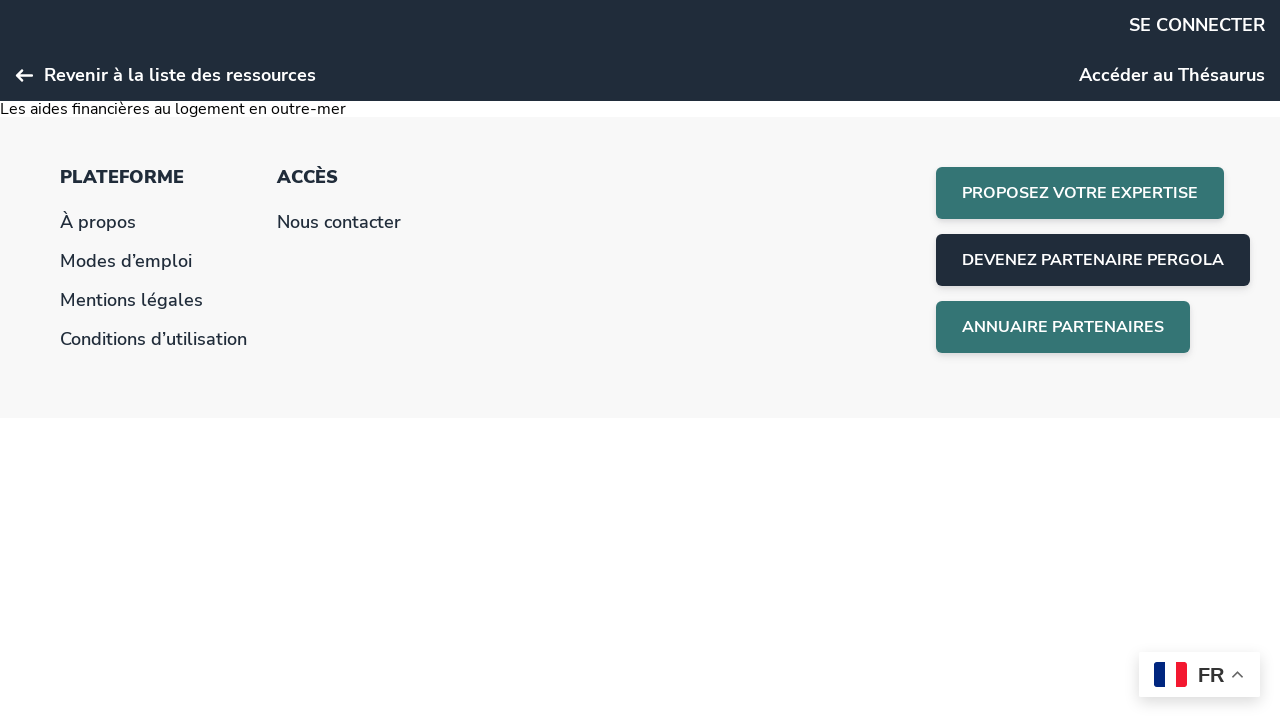

--- FILE ---
content_type: text/html; charset=UTF-8
request_url: https://www.pergola-outremer.fr/thematique/montage-financier/
body_size: 13602
content:
<!doctype html>
<html lang="fr-FR">
<head>
	<meta charset="utf-8"/>
	<meta name="viewport" content="width=device-width, initial-scale=1">
	<link rel="icon" type="image/png" href="https://www.pergola-outremer.fr/wp-content/themes/ombree/img/favicon.png" />
	<meta name='robots' content='index, follow, max-image-preview:large, max-snippet:-1, max-video-preview:-1' />

	<!-- This site is optimized with the Yoast SEO plugin v26.8 - https://yoast.com/product/yoast-seo-wordpress/ -->
	<title>Archives des Montage financier (yc dispositifs d’aide) - PERGOLA</title>
	<link rel="canonical" href="https://www.pergola-outremer.fr/thematique/montage-financier/" />
	<link rel="next" href="https://www.pergola-outremer.fr/thematique/montage-financier/page/2/" />
	<meta property="og:locale" content="fr_FR" />
	<meta property="og:type" content="article" />
	<meta property="og:title" content="Archives des Montage financier (yc dispositifs d’aide) - PERGOLA" />
	<meta property="og:url" content="https://www.pergola-outremer.fr/thematique/montage-financier/" />
	<meta property="og:site_name" content="PERGOLA" />
	<meta name="twitter:card" content="summary_large_image" />
	<script type="application/ld+json" class="yoast-schema-graph">{"@context":"https://schema.org","@graph":[{"@type":"CollectionPage","@id":"https://www.pergola-outremer.fr/thematique/montage-financier/","url":"https://www.pergola-outremer.fr/thematique/montage-financier/","name":"Archives des Montage financier (yc dispositifs d’aide) - PERGOLA","isPartOf":{"@id":"https://www.pergola-outremer.fr/#website"},"breadcrumb":{"@id":"https://www.pergola-outremer.fr/thematique/montage-financier/#breadcrumb"},"inLanguage":"fr-FR"},{"@type":"BreadcrumbList","@id":"https://www.pergola-outremer.fr/thematique/montage-financier/#breadcrumb","itemListElement":[{"@type":"ListItem","position":1,"name":"Accueil","item":"https://www.pergola-outremer.fr/"},{"@type":"ListItem","position":2,"name":"Stratégie et conception","item":"https://www.pergola-outremer.fr/thematique/tg1-strategies-et-conception/"},{"@type":"ListItem","position":3,"name":"Montage financier (yc dispositifs d’aide)"}]},{"@type":"WebSite","@id":"https://www.pergola-outremer.fr/#website","url":"https://www.pergola-outremer.fr/","name":"PERGOLA","description":"","potentialAction":[{"@type":"SearchAction","target":{"@type":"EntryPoint","urlTemplate":"https://www.pergola-outremer.fr/?s={search_term_string}"},"query-input":{"@type":"PropertyValueSpecification","valueRequired":true,"valueName":"search_term_string"}}],"inLanguage":"fr-FR"}]}</script>
	<!-- / Yoast SEO plugin. -->



<style id='wp-img-auto-sizes-contain-inline-css' type='text/css'>
img:is([sizes=auto i],[sizes^="auto," i]){contain-intrinsic-size:3000px 1500px}
/*# sourceURL=wp-img-auto-sizes-contain-inline-css */
</style>
<style id='wp-emoji-styles-inline-css' type='text/css'>

	img.wp-smiley, img.emoji {
		display: inline !important;
		border: none !important;
		box-shadow: none !important;
		height: 1em !important;
		width: 1em !important;
		margin: 0 0.07em !important;
		vertical-align: -0.1em !important;
		background: none !important;
		padding: 0 !important;
	}
/*# sourceURL=wp-emoji-styles-inline-css */
</style>
<link rel='stylesheet' id='wp-block-library-css' href='https://www.pergola-outremer.fr/wp-includes/css/dist/block-library/style.min.css?ver=4b86c3' type='text/css' media='all' />
<style id='classic-theme-styles-inline-css' type='text/css'>
/*! This file is auto-generated */
.wp-block-button__link{color:#fff;background-color:#32373c;border-radius:9999px;box-shadow:none;text-decoration:none;padding:calc(.667em + 2px) calc(1.333em + 2px);font-size:1.125em}.wp-block-file__button{background:#32373c;color:#fff;text-decoration:none}
/*# sourceURL=/wp-includes/css/classic-themes.min.css */
</style>
<style id='safe-svg-svg-icon-style-inline-css' type='text/css'>
.safe-svg-cover{text-align:center}.safe-svg-cover .safe-svg-inside{display:inline-block;max-width:100%}.safe-svg-cover svg{fill:currentColor;height:100%;max-height:100%;max-width:100%;width:100%}

/*# sourceURL=https://www.pergola-outremer.fr/wp-content/plugins/safe-svg/dist/safe-svg-block-frontend.css */
</style>
<style id='pdfemb-pdf-embedder-viewer-style-inline-css' type='text/css'>
.wp-block-pdfemb-pdf-embedder-viewer{max-width:none}

/*# sourceURL=https://www.pergola-outremer.fr/wp-content/plugins/pdf-embedder/block/build/style-index.css */
</style>
<style id='global-styles-inline-css' type='text/css'>
:root{--wp--preset--aspect-ratio--square: 1;--wp--preset--aspect-ratio--4-3: 4/3;--wp--preset--aspect-ratio--3-4: 3/4;--wp--preset--aspect-ratio--3-2: 3/2;--wp--preset--aspect-ratio--2-3: 2/3;--wp--preset--aspect-ratio--16-9: 16/9;--wp--preset--aspect-ratio--9-16: 9/16;--wp--preset--color--black: #000000;--wp--preset--color--cyan-bluish-gray: #abb8c3;--wp--preset--color--white: #ffffff;--wp--preset--color--pale-pink: #f78da7;--wp--preset--color--vivid-red: #cf2e2e;--wp--preset--color--luminous-vivid-orange: #ff6900;--wp--preset--color--luminous-vivid-amber: #fcb900;--wp--preset--color--light-green-cyan: #7bdcb5;--wp--preset--color--vivid-green-cyan: #00d084;--wp--preset--color--pale-cyan-blue: #8ed1fc;--wp--preset--color--vivid-cyan-blue: #0693e3;--wp--preset--color--vivid-purple: #9b51e0;--wp--preset--gradient--vivid-cyan-blue-to-vivid-purple: linear-gradient(135deg,rgb(6,147,227) 0%,rgb(155,81,224) 100%);--wp--preset--gradient--light-green-cyan-to-vivid-green-cyan: linear-gradient(135deg,rgb(122,220,180) 0%,rgb(0,208,130) 100%);--wp--preset--gradient--luminous-vivid-amber-to-luminous-vivid-orange: linear-gradient(135deg,rgb(252,185,0) 0%,rgb(255,105,0) 100%);--wp--preset--gradient--luminous-vivid-orange-to-vivid-red: linear-gradient(135deg,rgb(255,105,0) 0%,rgb(207,46,46) 100%);--wp--preset--gradient--very-light-gray-to-cyan-bluish-gray: linear-gradient(135deg,rgb(238,238,238) 0%,rgb(169,184,195) 100%);--wp--preset--gradient--cool-to-warm-spectrum: linear-gradient(135deg,rgb(74,234,220) 0%,rgb(151,120,209) 20%,rgb(207,42,186) 40%,rgb(238,44,130) 60%,rgb(251,105,98) 80%,rgb(254,248,76) 100%);--wp--preset--gradient--blush-light-purple: linear-gradient(135deg,rgb(255,206,236) 0%,rgb(152,150,240) 100%);--wp--preset--gradient--blush-bordeaux: linear-gradient(135deg,rgb(254,205,165) 0%,rgb(254,45,45) 50%,rgb(107,0,62) 100%);--wp--preset--gradient--luminous-dusk: linear-gradient(135deg,rgb(255,203,112) 0%,rgb(199,81,192) 50%,rgb(65,88,208) 100%);--wp--preset--gradient--pale-ocean: linear-gradient(135deg,rgb(255,245,203) 0%,rgb(182,227,212) 50%,rgb(51,167,181) 100%);--wp--preset--gradient--electric-grass: linear-gradient(135deg,rgb(202,248,128) 0%,rgb(113,206,126) 100%);--wp--preset--gradient--midnight: linear-gradient(135deg,rgb(2,3,129) 0%,rgb(40,116,252) 100%);--wp--preset--font-size--small: 13px;--wp--preset--font-size--medium: 20px;--wp--preset--font-size--large: 36px;--wp--preset--font-size--x-large: 42px;--wp--preset--spacing--20: 0.44rem;--wp--preset--spacing--30: 0.67rem;--wp--preset--spacing--40: 1rem;--wp--preset--spacing--50: 1.5rem;--wp--preset--spacing--60: 2.25rem;--wp--preset--spacing--70: 3.38rem;--wp--preset--spacing--80: 5.06rem;--wp--preset--shadow--natural: 6px 6px 9px rgba(0, 0, 0, 0.2);--wp--preset--shadow--deep: 12px 12px 50px rgba(0, 0, 0, 0.4);--wp--preset--shadow--sharp: 6px 6px 0px rgba(0, 0, 0, 0.2);--wp--preset--shadow--outlined: 6px 6px 0px -3px rgb(255, 255, 255), 6px 6px rgb(0, 0, 0);--wp--preset--shadow--crisp: 6px 6px 0px rgb(0, 0, 0);}:where(.is-layout-flex){gap: 0.5em;}:where(.is-layout-grid){gap: 0.5em;}body .is-layout-flex{display: flex;}.is-layout-flex{flex-wrap: wrap;align-items: center;}.is-layout-flex > :is(*, div){margin: 0;}body .is-layout-grid{display: grid;}.is-layout-grid > :is(*, div){margin: 0;}:where(.wp-block-columns.is-layout-flex){gap: 2em;}:where(.wp-block-columns.is-layout-grid){gap: 2em;}:where(.wp-block-post-template.is-layout-flex){gap: 1.25em;}:where(.wp-block-post-template.is-layout-grid){gap: 1.25em;}.has-black-color{color: var(--wp--preset--color--black) !important;}.has-cyan-bluish-gray-color{color: var(--wp--preset--color--cyan-bluish-gray) !important;}.has-white-color{color: var(--wp--preset--color--white) !important;}.has-pale-pink-color{color: var(--wp--preset--color--pale-pink) !important;}.has-vivid-red-color{color: var(--wp--preset--color--vivid-red) !important;}.has-luminous-vivid-orange-color{color: var(--wp--preset--color--luminous-vivid-orange) !important;}.has-luminous-vivid-amber-color{color: var(--wp--preset--color--luminous-vivid-amber) !important;}.has-light-green-cyan-color{color: var(--wp--preset--color--light-green-cyan) !important;}.has-vivid-green-cyan-color{color: var(--wp--preset--color--vivid-green-cyan) !important;}.has-pale-cyan-blue-color{color: var(--wp--preset--color--pale-cyan-blue) !important;}.has-vivid-cyan-blue-color{color: var(--wp--preset--color--vivid-cyan-blue) !important;}.has-vivid-purple-color{color: var(--wp--preset--color--vivid-purple) !important;}.has-black-background-color{background-color: var(--wp--preset--color--black) !important;}.has-cyan-bluish-gray-background-color{background-color: var(--wp--preset--color--cyan-bluish-gray) !important;}.has-white-background-color{background-color: var(--wp--preset--color--white) !important;}.has-pale-pink-background-color{background-color: var(--wp--preset--color--pale-pink) !important;}.has-vivid-red-background-color{background-color: var(--wp--preset--color--vivid-red) !important;}.has-luminous-vivid-orange-background-color{background-color: var(--wp--preset--color--luminous-vivid-orange) !important;}.has-luminous-vivid-amber-background-color{background-color: var(--wp--preset--color--luminous-vivid-amber) !important;}.has-light-green-cyan-background-color{background-color: var(--wp--preset--color--light-green-cyan) !important;}.has-vivid-green-cyan-background-color{background-color: var(--wp--preset--color--vivid-green-cyan) !important;}.has-pale-cyan-blue-background-color{background-color: var(--wp--preset--color--pale-cyan-blue) !important;}.has-vivid-cyan-blue-background-color{background-color: var(--wp--preset--color--vivid-cyan-blue) !important;}.has-vivid-purple-background-color{background-color: var(--wp--preset--color--vivid-purple) !important;}.has-black-border-color{border-color: var(--wp--preset--color--black) !important;}.has-cyan-bluish-gray-border-color{border-color: var(--wp--preset--color--cyan-bluish-gray) !important;}.has-white-border-color{border-color: var(--wp--preset--color--white) !important;}.has-pale-pink-border-color{border-color: var(--wp--preset--color--pale-pink) !important;}.has-vivid-red-border-color{border-color: var(--wp--preset--color--vivid-red) !important;}.has-luminous-vivid-orange-border-color{border-color: var(--wp--preset--color--luminous-vivid-orange) !important;}.has-luminous-vivid-amber-border-color{border-color: var(--wp--preset--color--luminous-vivid-amber) !important;}.has-light-green-cyan-border-color{border-color: var(--wp--preset--color--light-green-cyan) !important;}.has-vivid-green-cyan-border-color{border-color: var(--wp--preset--color--vivid-green-cyan) !important;}.has-pale-cyan-blue-border-color{border-color: var(--wp--preset--color--pale-cyan-blue) !important;}.has-vivid-cyan-blue-border-color{border-color: var(--wp--preset--color--vivid-cyan-blue) !important;}.has-vivid-purple-border-color{border-color: var(--wp--preset--color--vivid-purple) !important;}.has-vivid-cyan-blue-to-vivid-purple-gradient-background{background: var(--wp--preset--gradient--vivid-cyan-blue-to-vivid-purple) !important;}.has-light-green-cyan-to-vivid-green-cyan-gradient-background{background: var(--wp--preset--gradient--light-green-cyan-to-vivid-green-cyan) !important;}.has-luminous-vivid-amber-to-luminous-vivid-orange-gradient-background{background: var(--wp--preset--gradient--luminous-vivid-amber-to-luminous-vivid-orange) !important;}.has-luminous-vivid-orange-to-vivid-red-gradient-background{background: var(--wp--preset--gradient--luminous-vivid-orange-to-vivid-red) !important;}.has-very-light-gray-to-cyan-bluish-gray-gradient-background{background: var(--wp--preset--gradient--very-light-gray-to-cyan-bluish-gray) !important;}.has-cool-to-warm-spectrum-gradient-background{background: var(--wp--preset--gradient--cool-to-warm-spectrum) !important;}.has-blush-light-purple-gradient-background{background: var(--wp--preset--gradient--blush-light-purple) !important;}.has-blush-bordeaux-gradient-background{background: var(--wp--preset--gradient--blush-bordeaux) !important;}.has-luminous-dusk-gradient-background{background: var(--wp--preset--gradient--luminous-dusk) !important;}.has-pale-ocean-gradient-background{background: var(--wp--preset--gradient--pale-ocean) !important;}.has-electric-grass-gradient-background{background: var(--wp--preset--gradient--electric-grass) !important;}.has-midnight-gradient-background{background: var(--wp--preset--gradient--midnight) !important;}.has-small-font-size{font-size: var(--wp--preset--font-size--small) !important;}.has-medium-font-size{font-size: var(--wp--preset--font-size--medium) !important;}.has-large-font-size{font-size: var(--wp--preset--font-size--large) !important;}.has-x-large-font-size{font-size: var(--wp--preset--font-size--x-large) !important;}
:where(.wp-block-post-template.is-layout-flex){gap: 1.25em;}:where(.wp-block-post-template.is-layout-grid){gap: 1.25em;}
:where(.wp-block-term-template.is-layout-flex){gap: 1.25em;}:where(.wp-block-term-template.is-layout-grid){gap: 1.25em;}
:where(.wp-block-columns.is-layout-flex){gap: 2em;}:where(.wp-block-columns.is-layout-grid){gap: 2em;}
:root :where(.wp-block-pullquote){font-size: 1.5em;line-height: 1.6;}
/*# sourceURL=global-styles-inline-css */
</style>
<link data-minify="1" rel='stylesheet' id='style-css' href='https://www.pergola-outremer.fr/wp-content/cache/min/1/wp-content/themes/ombree/dist/css/style.min.css?ver=1765882172' type='text/css' media='all' />
<link data-minify="1" rel='stylesheet' id='dashicons-css' href='https://www.pergola-outremer.fr/wp-content/cache/min/1/wp-includes/css/dashicons.min.css?ver=1765882172' type='text/css' media='all' />
<script type="text/javascript" src="https://www.pergola-outremer.fr/wp-includes/js/jquery/jquery.min.js?ver=3.7.1" id="jquery-core-js"></script>
<script type="text/javascript" src="https://www.pergola-outremer.fr/wp-includes/js/jquery/jquery-migrate.min.js?ver=3.4.1" id="jquery-migrate-js"></script>
<script type="text/javascript" id="analytics-js-extra">
/* <![CDATA[ */
var analytics = {"gtm_data_layout":{"event":"dataLayerLoaded","context":"taxonomy","env_channel":"desktop"},"actions":[]};
//# sourceURL=analytics-js-extra
/* ]]> */
</script>
<script type="text/javascript" src="https://www.pergola-outremer.fr/wp-content/themes/ombree/dist/js/analytics.min.js?ver=4b86c3" id="analytics-js"></script>
<link rel="https://api.w.org/" href="https://www.pergola-outremer.fr/wp-json/" /><link rel="alternate" title="JSON" type="application/json" href="https://www.pergola-outremer.fr/wp-json/wp/v2/thematique/84" /><link rel="EditURI" type="application/rsd+xml" title="RSD" href="https://www.pergola-outremer.fr/xmlrpc.php?rsd" />

    <!-- Google Tag Manager -->
    <script>(function(w,d,s,l,i){w[l]=w[l]||[];w[l].push({'gtm.start':
                new Date().getTime(),event:'gtm.js'});var f=d.getElementsByTagName(s)[0],
            j=d.createElement(s),dl=l!='dataLayer'?'&l='+l:'';j.async=true;j.src=
            'https://www.googletagmanager.com/gtm.js?id='+i+dl;f.parentNode.insertBefore(j,f);
        })(window,document,'script','dataLayer','GTM-PLB7WZ7');</script>
    <!-- End Google Tag Manager -->
                                            <!-- Matomo Tag Manager -->
<script>
  var _mtm = window._mtm = window._mtm || [];
  _mtm.push({'mtm.startTime': (new Date().getTime()), 'event': 'mtm.Start'});
  (function() {
    var d=document, g=d.createElement('script'), s=d.getElementsByTagName('script')[0];
    g.async=true; g.src='https://cdn.matomo.cloud/whodunit.matomo.cloud/container_pKwWiKKd.js'; s.parentNode.insertBefore(g,s);
  })();
</script>
<!-- End Matomo Tag Manager -->                                <noscript><style id="rocket-lazyload-nojs-css">.rll-youtube-player, [data-lazy-src]{display:none !important;}</style></noscript><meta name="generator" content="WP Rocket 3.20.3" data-wpr-features="wpr_minify_js wpr_lazyload_images wpr_minify_css wpr_desktop" /></head>
<body class="archive tax-thematique term-montage-financier term-84 wp-theme-ombree">
    <!-- Google Tag Manager (noscript) -->
    <noscript><iframe src="https://www.googletagmanager.com/ns.html?id=GTM-PLB7WZ7"
                      height="0" width="0" style="display:none;visibility:hidden"></iframe></noscript>
    <!-- End Google Tag Manager (noscript) -->
    <svg xmlns="http://www.w3.org/2000/svg" aria-hidden="true" style="display:none;">
    
    <!-- <style type="text/css">
    /* this is hiding all the nested svg elements unless they are the target */
    <![CDATA[
        svg > svg:not(:target) {
            display: none;
        }
    ]]>
    </style> -->

    <symbol id="arrow_left" fill="none" xmlns="http://www.w3.org/2000/svg" xmlns:xlink="http://www.w3.org/1999/xlink" width="19" height="13" viewBox="0 0 19 13">
        <defs><path d="M16.9 12.7c.49.48.49 1.26 0 1.74l-2.82 2.83H25.9a1.23 1.23 0 0 1 0 2.46H14.08l2.83 2.83a1.23 1.23 0 0 1-1.75 1.75l-4.93-4.94a1.23 1.23 0 0 1 0-1.74l4.93-4.94a1.23 1.23 0 0 1 1.75 0Z" id="a"/></defs><use fill="currentColor" fill-rule="nonzero" xlink:href="#a" transform="translate(-9 -12)"/>
    </symbol>
    <svg id="arrow_left_svg" xmlns="http://www.w3.org/2000/svg" xmlns:xlink="http://www.w3.org/1999/xlink">
        <use xlink:href="#arrow_left"/>
    </svg>

    <symbol id="arrow_down" fill="none" xmlns="http://www.w3.org/2000/svg" xmlns:xlink="http://www.w3.org/1999/xlink" width="30" height="30" viewBox="0 0 30 30">
        <defs><path d="m15 17.59 6.3-6.3a1 1 0 0 1 1.4 1.42l-7 7a1 1 0 0 1-1.4 0l-7-7a1 1 0 0 1 1.4-1.42l6.3 6.3z" id="y"/></defs><g fill="none" fill-rule="evenodd"><path d="M0 0h30v30H0z"/><mask id="z" fill="currentColor"><use xlink:href="#y"/></mask><use fill="currentColor" fill-rule="nonzero" xlink:href="#y"/><g mask="url(#z)" fill="none"><path d="M0 0h30v30H0z"/></g></g>
    </symbol>
    <svg id="arrow_down_svg" xmlns="http://www.w3.org/2000/svg" xmlns:xlink="http://www.w3.org/1999/xlink">
        <use xlink:href="#arrow_down"/>
    </svg>

    <symbol id="bell" fill="none" xmlns="http://www.w3.org/2000/svg" xmlns:xlink="http://www.w3.org/1999/xlink" width="20" height="20" viewBox="0 0 20 20">
        <g stroke="currentColor" stroke-width="2" fill="none" fill-rule="evenodd" stroke-linecap="round" stroke-linejoin="round"><path d="M15.25 6.4c0-2.98-2.55-5.4-5.7-5.4-3.15 0-5.7 2.42-5.7 5.4 0 6.3-2.85 8.1-2.85 8.1h17.1s-2.85-1.8-2.85-8.1M11.2 18.1c-.35.56-.97.9-1.65.9-.68 0-1.3-.34-1.64-.9"/></g>
    </symbol>
    <svg id="bell_svg" xmlns="http://www.w3.org/2000/svg" xmlns:xlink="http://www.w3.org/1999/xlink">
        <use xlink:href="#bell"/>
    </svg>

    <symbol id="calendar" fill="none" xmlns="http://www.w3.org/2000/svg" xmlns:xlink="http://www.w3.org/1999/xlink" width="26" height="26" viewBox="0 0 26 26">
        <g fill="currentColor"><path d="M22.86 0H3.14A3.18 3.18 0 0 0 0 3.14v19.72C0 24.56 1.44 26 3.14 26h19.72c1.7 0 3.14-1.44 3.14-3.14V3.14C26 1.44 24.56 0 22.86 0zM3.14 1.08h19.72c1.11 0 2.06.95 2.06 2.06V6.5H1.08V3.14c0-1.11.95-2.06 2.06-2.06zm19.72 23.84H3.14a2.09 2.09 0 0 1-2.06-2.06V7.58h23.84v15.28c0 1.11-.95 2.06-2.06 2.06z"/><path d="M8.46 5h.08C8.8 5 9 4.78 9 4.5S8.8 4 8.54 4h-.08C8.2 4 8 4.22 8 4.5s.2.5.46.5zm10.06 0a.49.49 0 0 0 .48-.5c0-.28-.21-.5-.48-.5h-.1c-.25 0-.42.22-.42.5s.26.5.52.5zm-.4 6.04-2.7.89c-.34.1-.5.42-.38.71.13.29.5.43.84.32l1.83-.6v9.08c0 .31.29.56.65.56.35 0 .64-.25.64-.56v-9.88a.54.54 0 0 0-.28-.46.74.74 0 0 0-.6-.06zm-7.7 4.7 3.41-3.85a.51.51 0 0 0 .08-.58.6.6 0 0 0-.54-.31h-6.3c-.33 0-.6.25-.6.55 0 .3.27.54.6.54h5.05l-3.37 3.82a.51.51 0 0 0-.07.6c.12.19.34.32.58.29.6-.04 2.3.02 3.1.8.38.37.52.87.42 1.53-.17 1.2-1.06 1.6-1.78 1.72-1.45.25-3.3-.4-3.89-1.36a.62.62 0 0 0-.8-.21c-.3.14-.4.47-.23.74C6.78 21.2 8.6 22 10.34 22c.3 0 .6-.02.88-.07 1.54-.27 2.53-1.24 2.74-2.65.14-1-.1-1.82-.74-2.44-.76-.74-1.9-1-2.8-1.1z"/></g>
    </symbol>
    <svg id="calendar_svg" xmlns="http://www.w3.org/2000/svg" xmlns:xlink="http://www.w3.org/1999/xlink">
        <use xlink:href="#calendar"/>
    </svg>

    <symbol id="check" fill="none" xmlns="http://www.w3.org/2000/svg" xmlns:xlink="http://www.w3.org/1999/xlink" width="26" height="26" viewBox="0 0 26 26">
        <path stroke="#429393" stroke-width="2" d="M1.5 9.5 9.94 18 19.5 1" fill="none" fill-rule="evenodd"/>
    </symbol>
    <svg id="check_svg" xmlns="http://www.w3.org/2000/svg" xmlns:xlink="http://www.w3.org/1999/xlink">
        <use xlink:href="#check"/>
    </svg>

    <symbol id="close" fill="none" xmlns="http://www.w3.org/2000/svg" xmlns:xlink="http://www.w3.org/1999/xlink" width="28" height="28" viewBox="0 0 28 28">
        <path d="M27.3.7a2.41 2.41 0 0 0-3.42 0L14 10.6 4.12.7A2.41 2.41 0 1 0 .7 4.13L10.59 14 .71 23.89a2.41 2.41 0 0 0 3.4 3.4L14 17.41l9.88 9.88a2.41 2.41 0 0 0 3.41-3.4L17.41 14l9.88-9.88a2.41 2.41 0 0 0 0-3.41z" fill="currentColor"/>
    </symbol>
    <svg id="close_svg" xmlns="http://www.w3.org/2000/svg" xmlns:xlink="http://www.w3.org/1999/xlink">
        <use xlink:href="#close"/>
    </svg>

    <symbol id="closedialog" fill="none" xmlns="http://www.w3.org/2000/svg" xmlns:xlink="http://www.w3.org/1999/xlink" width="22" height="22" viewBox="0 0 22 22">
        <g transform="translate(1 1)" stroke="currentColor" stroke-width="2" fill="none" fill-rule="evenodd"><circle cx="10" cy="10" r="10"/><path d="m6 6 8 8M6 14l8-8"/></g>
    </symbol>
    <svg id="closedialog_svg" xmlns="http://www.w3.org/2000/svg" xmlns:xlink="http://www.w3.org/1999/xlink">
        <use xlink:href="#closedialog"/>
    </svg>

    <symbol id="database" fill="none" xmlns="http://www.w3.org/2000/svg" xmlns:xlink="http://www.w3.org/1999/xlink" width="21" height="22" viewBox="0 0 21 22">
        <g transform="translate(1.4 1)" stroke="currentColor" stroke-width="2" fill="none" fill-rule="evenodd" stroke-linecap="round" stroke-linejoin="round"><ellipse cx="9" cy="3" rx="9" ry="3"/><path d="M18 10c0 1.66-4 3-9 3s-9-1.34-9-3"/><path d="M0 3v14c0 1.66 4 3 9 3s9-1.34 9-3V3"/></g>
    </symbol>
    <svg id="database_svg" xmlns="http://www.w3.org/2000/svg" xmlns:xlink="http://www.w3.org/1999/xlink">
        <use xlink:href="#database"/>
    </svg>

    <symbol id="delete" fill="none" xmlns="http://www.w3.org/2000/svg" xmlns:xlink="http://www.w3.org/1999/xlink" width="21" height="26" viewBox="0 0 21 26">
        <path d="m19 4-.86 17.01A4.23 4.23 0 0 1 13.89 25H7.1a4.23 4.23 0 0 1-4.25-3.99L2 4m-2 .5h21M7 9l1 11m6-11-1 11M6 4l.55-1.63A2 2 0 0 1 8.44 1h3.12a2 2 0 0 1 1.89 1.37L14 4" stroke="currentColor" stroke-width="2" fill="none" fill-rule="evenodd"/>
    </symbol>
    <svg id="delete_svg" xmlns="http://www.w3.org/2000/svg" xmlns:xlink="http://www.w3.org/1999/xlink">
        <use xlink:href="#delete"/>
    </svg>

    <symbol id="edit" fill="none" xmlns="http://www.w3.org/2000/svg" xmlns:xlink="http://www.w3.org/1999/xlink" width="21" height="20" viewBox="0 0 21 20">
        <path d="M10.52 18.49h9M14.9 1.64a2.1 2.1 0 0 1 2.05-.57c.73.2 1.3.79 1.5 1.54a2.2 2.2 0 0 1-.55 2.09L5.4 17.47l-4 1.02 1-4.09L14.9 1.63z" stroke="currentColor" stroke-width="2" fill="none" fill-rule="evenodd" stroke-linecap="round" stroke-linejoin="round"/>
    </symbol>
    <svg id="edit_svg" xmlns="http://www.w3.org/2000/svg" xmlns:xlink="http://www.w3.org/1999/xlink">
        <use xlink:href="#edit"/>
    </svg>

    <symbol id="external_link" fill="none" xmlns="http://www.w3.org/2000/svg" xmlns:xlink="http://www.w3.org/1999/xlink" width="22" height="22" viewBox="0 0 22 22">
        <path d="M21.96 10.82a.46.46 0 0 0-.09-.14l-.01-.02-3.83-3.82a.48.48 0 0 0-.67.67l3 3.01H9.1a.48.48 0 0 0 0 .96h11.28l-3.01 3a.48.48 0 1 0 .67.68l3.83-3.82.05-.07c.02-.03.04-.05.05-.09a.48.48 0 0 0 0-.36Zm-7.13 3.53a.48.48 0 0 0-.48.48v4.78c0 .79-.65 1.43-1.44 1.43H2.4c-.79 0-1.43-.64-1.43-1.43V2.39C.96 1.6 1.6.96 2.39.96h10.52c.8 0 1.44.64 1.44 1.43v4.78a.48.48 0 0 0 .95 0V2.4A2.4 2.4 0 0 0 12.91 0H2.4A2.4 2.4 0 0 0 0 2.4v17.2A2.4 2.4 0 0 0 2.4 22H12.9a2.4 2.4 0 0 0 2.4-2.4v-4.77a.48.48 0 0 0-.48-.48Z" fill="currentColor" fill-rule="nonzero"/>
    </symbol>
    <svg id="external_link_svg" xmlns="http://www.w3.org/2000/svg" xmlns:xlink="http://www.w3.org/1999/xlink">
        <use xlink:href="#external_link"/>
    </svg>

    <symbol id="eye" fill="none" xmlns="http://www.w3.org/2000/svg" xmlns:xlink="http://www.w3.org/1999/xlink" width="24" height="18" viewBox="0 0 24 18">
        <g transform="translate(1 1)" stroke="currentColor" stroke-width="2" fill="none" fill-rule="evenodd" stroke-linecap="round" stroke-linejoin="round"><path d="M0 8s4-8 11-8 11 8 11 8-4 8-11 8S0 8 0 8z"/><circle cx="11" cy="8" r="3"/></g>
    </symbol>
    <svg id="eye_svg" xmlns="http://www.w3.org/2000/svg" xmlns:xlink="http://www.w3.org/1999/xlink">
        <use xlink:href="#eye"/>
    </svg>

    <symbol id="facebook" fill="none" xmlns="http://www.w3.org/2000/svg" xmlns:xlink="http://www.w3.org/1999/xlink" width="26" height="26" viewBox="0 0 26 26">
        <path d="M13.89 26H1.44C.64 26 0 25.36 0 24.56V1.43C0 .64.64 0 1.44 0h23.13C25.36 0 26 .64 26 1.43v23.13c0 .8-.64 1.44-1.43 1.44h-6.63V15.93h3.38l.5-3.92h-3.88V9.5c0-1.14.32-1.92 1.94-1.92h2.08V4.1c-.36-.06-1.6-.16-3.03-.16-3 0-5.04 1.83-5.04 5.18v2.9h-3.4v3.92h3.4V26Z" fill="currentColor" fill-rule="nonzero"/>
    </symbol>
    <svg id="facebook_svg" xmlns="http://www.w3.org/2000/svg" xmlns:xlink="http://www.w3.org/1999/xlink">
        <use xlink:href="#facebook"/>
    </svg>

    <symbol id="file_add" fill="none" xmlns="http://www.w3.org/2000/svg" xmlns:xlink="http://www.w3.org/1999/xlink" width="18" height="22" viewBox="0 0 18 22">
        <g stroke="currentColor" stroke-width="2" fill="none" fill-rule="evenodd" stroke-linecap="round" stroke-linejoin="round"><path d="M11 1H3a2 2 0 0 0-2 2v16a2 2 0 0 0 2 2h12a2 2 0 0 0 2-2V7l-6-6z"/><path d="M11 1v6h6M9 17v-6m-3 3h6"/></g>
    </symbol>
    <svg id="file_add_svg" xmlns="http://www.w3.org/2000/svg" xmlns:xlink="http://www.w3.org/1999/xlink">
        <use xlink:href="#file_add"/>
    </svg>

    <symbol id="file_folder" fill="none" xmlns="http://www.w3.org/2000/svg" width="24" height="20" viewBox="0 0 24 20">
        <path d="M4.5 5.25a.75.75 0 0 1 .75-.75h10.5a.75.75 0 1 1 0 1.5H5.25a.75.75 0 0 1-.75-.75zM12.75 9a.75.75 0 1 0 0 1.5h3a.75.75 0 1 0 0-1.5h-3zM12 14.25a.75.75 0 0 1 .75-.75h3a.75.75 0 1 1 0 1.5h-3a.75.75 0 0 1-.75-.75zM5.25 9a.75.75 0 0 0-.75.75v4.5a.75.75 0 0 0 .75.75h4.5a.75.75 0 0 0 .75-.75v-4.5A.75.75 0 0 0 9.75 9h-4.5zM6 13.5v-3h3v3H6zM0 3a3 3 0 0 1 3-3h15a3 3 0 0 1 3 3v1.5a3 3 0 0 1 3 3v8.25a3.75 3.75 0 0 1-3.75 3.75H3.75A3.75 3.75 0 0 1 0 15.75V3zm19.5 0A1.5 1.5 0 0 0 18 1.5H3A1.5 1.5 0 0 0 1.5 3v12.75A2.25 2.25 0 0 0 3.75 18h16.5a2.25 2.25 0 0 0 2.25-2.25V7.5A1.5 1.5 0 0 0 21 6v9.75a.75.75 0 1 1-1.5 0V3z" fill="currentColor"/>
    </symbol>
    <svg id="file_folder_svg" xmlns="http://www.w3.org/2000/svg" xmlns:xlink="http://www.w3.org/1999/xlink">
        <use xlink:href="#file_folder"/>
    </svg>

    <symbol id="file_remove" fill="none" xmlns="http://www.w3.org/2000/svg" xmlns:xlink="http://www.w3.org/1999/xlink" width="19" height="22" viewBox="0 0 19 22">
        <g stroke="currentColor" stroke-width="2" fill="none" fill-rule="evenodd" stroke-linecap="round" stroke-linejoin="round"><path d="M11.96 1h-8a2 2 0 0 0-2 2v16a2 2 0 0 0 2 2h12a2 2 0 0 0 2-2V7l-6-6z"/><path d="M11.96 1v6h6m-11 7h6"/></g>
    </symbol>
    <svg id="file_remove_svg" xmlns="http://www.w3.org/2000/svg" xmlns:xlink="http://www.w3.org/1999/xlink">
        <use xlink:href="#file_remove"/>
    </svg>

    <symbol id="file_text" fill="none" xmlns="http://www.w3.org/2000/svg" xmlns:xlink="http://www.w3.org/1999/xlink" width="18" height="22" viewBox="0 0 18 22">
        <g stroke="currentColor" stroke-width="2" fill="none" fill-rule="evenodd" stroke-linecap="round" stroke-linejoin="round"><path d="M11 1H3a2 2 0 0 0-2 2v16a2 2 0 0 0 2 2h12a2 2 0 0 0 2-2V7l-6-6z"/><path d="M11 1v6h6m-4 5H5m8 4H5m2-8H5"/></g>
    </symbol>
    <svg id="file_text_svg" xmlns="http://www.w3.org/2000/svg" xmlns:xlink="http://www.w3.org/1999/xlink">
        <use xlink:href="#file_text"/>
    </svg>

    <symbol id="filter" fill="none" xmlns="http://www.w3.org/2000/svg" xmlns:xlink="http://www.w3.org/1999/xlink" width="23" height="23" viewBox="0 0 23 23">
        <path d="M3.29 6.57a3.29 3.29 0 1 0 0-6.57 3.29 3.29 0 0 0 0 6.57zm0-4.93a1.64 1.64 0 1 1 0 3.29 1.64 1.64 0 0 1 0-3.29zM19.7 8.21a3.29 3.29 0 1 0 0 6.58 3.29 3.29 0 0 0 0-6.58zm0 4.93a1.64 1.64 0 1 1 0-3.28 1.64 1.64 0 0 1 0 3.28zM3.3 16.43a3.29 3.29 0 1 0 0 6.57 3.29 3.29 0 0 0 0-6.57zm0 4.93a1.64 1.64 0 1 1 0-3.29 1.64 1.64 0 0 1 0 3.29zM8.2 2.46h13.97a.82.82 0 1 1 0 1.65H8.21a.82.82 0 1 1 0-1.65zM.82 10.68H14.8a.82.82 0 1 1 0 1.64H.82a.82.82 0 1 1 0-1.64zm21.36 9.86H8.2a.82.82 0 1 1 0-1.65h13.97a.82.82 0 1 1 0 1.65z" fill="currentColor"/>
    </symbol>
    <svg id="filter_svg" xmlns="http://www.w3.org/2000/svg" xmlns:xlink="http://www.w3.org/1999/xlink">
        <use xlink:href="#filter"/>
    </svg>

    <symbol id="glossary" fill="none" xmlns="http://www.w3.org/2000/svg" xmlns:xlink="http://www.w3.org/1999/xlink" width="23" height="25" viewBox="0 0 23 25">
        <path d="M3.83 0a.59.59 0 0 0-.57.57v2.27H1.01a.59.59 0 0 0-.59.6.59.59 0 0 0 .59.54h2.25v3.4H1.01a.59.59 0 0 0-.59.6.59.59 0 0 0 .59.54h2.25v3.41H1.01a.59.59 0 0 0-.59.6.59.59 0 0 0 .59.54h2.25v3.4H1.01a.59.59 0 0 0-.59.6.59.59 0 0 0 .59.54h2.25v3.41H1.01a.59.59 0 0 0-.59.6.59.59 0 0 0 .59.54h2.25v2.27c0 .3.27.57.57.57h18.03c.3 0 .56-.27.56-.57V.57a.59.59 0 0 0-.56-.57H3.83zm.59 1h17v23h-17V1zm8.5 6a2.5 2.5 0 0 0-2.5 2.5c0 1.37 1.13 2.5 2.5 2.5s2.5-1.13 2.5-2.5S14.29 7 12.92 7zm0 1c.84 0 1.5.66 1.5 1.5s-.66 1.5-1.5 1.5a1.49 1.49 0 0 1-1.5-1.5c0-.84.66-1.5 1.5-1.5zm0 5a6.3 6.3 0 0 0-3.82 1.2 4 4 0 0 0-1.68 3.17c0 .33.27.63.58.63.3 0 .58-.3.58-.63 0-.8.41-1.56 1.2-2.15.77-.59 1.9-.97 3.14-.97 1.25 0 2.37.38 3.15.97.77.6 1.2 1.35 1.2 2.15-.01.33.26.63.57.63.3 0 .58-.3.58-.63a4 4 0 0 0-1.68-3.16A6.3 6.3 0 0 0 12.92 13z" fill="currentColor"/>
    </symbol>
    <svg id="glossary_svg" xmlns="http://www.w3.org/2000/svg" xmlns:xlink="http://www.w3.org/1999/xlink">
        <use xlink:href="#glossary"/>
    </svg>

    <symbol id="instagram" fill="none" xmlns="http://www.w3.org/2000/svg" xmlns:xlink="http://www.w3.org/1999/xlink" width="26" height="26" viewBox="0 0 26 26">
        <path d="M13 0C9.47 0 9.03.01 7.64.08a9.54 9.54 0 0 0-3.16.6c-.85.33-1.58.78-2.3 1.5a6.37 6.37 0 0 0-1.5 2.3 9.54 9.54 0 0 0-.6 3.16A92.22 92.22 0 0 0 0 13c0 3.53.01 3.97.08 5.36.06 1.38.28 2.33.6 3.16.33.85.78 1.58 1.5 2.3a6.37 6.37 0 0 0 2.3 1.5c.83.32 1.78.54 3.16.6C9.03 26 9.47 26 13 26c3.53 0 3.97-.01 5.36-.08a9.54 9.54 0 0 0 3.16-.6 6.37 6.37 0 0 0 2.3-1.5 6.37 6.37 0 0 0 1.5-2.3c.32-.83.54-1.78.6-3.16.07-1.39.08-1.83.08-5.36 0-3.53-.01-3.97-.08-5.36a9.54 9.54 0 0 0-.6-3.16 6.37 6.37 0 0 0-1.5-2.3 6.37 6.37 0 0 0-2.3-1.5 9.54 9.54 0 0 0-3.16-.6A92.22 92.22 0 0 0 13 0Zm0 2.34c3.47 0 3.88.02 5.25.08a7.2 7.2 0 0 1 2.42.45c.6.23 1.04.51 1.5.97.45.45.73.89.96 1.5.18.45.4 1.14.45 2.4.06 1.38.08 1.79.08 5.26 0 3.47-.02 3.88-.08 5.25a7.2 7.2 0 0 1-.45 2.42c-.23.6-.51 1.04-.97 1.5-.45.45-.89.73-1.5.96a7.2 7.2 0 0 1-2.4.45 90.2 90.2 0 0 1-5.26.08 90.2 90.2 0 0 1-5.25-.08 7.2 7.2 0 0 1-2.42-.45 4.03 4.03 0 0 1-1.5-.97 4.03 4.03 0 0 1-.96-1.5 7.2 7.2 0 0 1-.45-2.4A90.22 90.22 0 0 1 2.34 13c0-3.47.02-3.88.08-5.25a7.2 7.2 0 0 1 .45-2.42c.23-.6.51-1.04.97-1.5.45-.45.89-.73 1.5-.96a7.2 7.2 0 0 1 2.4-.45c1.38-.06 1.79-.08 5.26-.08Zm0 3.98a6.68 6.68 0 1 0 0 13.36 6.68 6.68 0 0 0 0-13.36Zm0 11.01a4.33 4.33 0 1 1 0-8.66 4.33 4.33 0 0 1 0 8.66Zm8.5-11.27a1.56 1.56 0 1 1-3.12 0 1.56 1.56 0 0 1 3.12 0Z" fill="currentColor" fill-rule="nonzero"/>
    </symbol>
    <svg id="instagram_svg" xmlns="http://www.w3.org/2000/svg" xmlns:xlink="http://www.w3.org/1999/xlink">
        <use xlink:href="#instagram"/>
    </svg>

    <symbol id="link" fill="none" xmlns="http://www.w3.org/2000/svg" xmlns:xlink="http://www.w3.org/1999/xlink" width="16" height="14" viewBox="0 0 16 14">
        <g stroke="currentColor" stroke-width="2" fill="none" fill-rule="evenodd" stroke-linecap="round" stroke-linejoin="round"><path d="M8 7.76a2.85 2.85 0 0 0 4.42.33l1.76-1.85a3.21 3.21 0 0 0-.04-4.33 2.82 2.82 0 0 0-4.1-.04L9.02 2.93M8 6.24a2.85 2.85 0 0 0-4.42-.33L1.82 7.76a3.21 3.21 0 0 0 .04 4.33 2.82 2.82 0 0 0 4.1.04l1-1.06"/></g>
    </symbol>
    <svg id="link_svg" xmlns="http://www.w3.org/2000/svg" xmlns:xlink="http://www.w3.org/1999/xlink">
        <use xlink:href="#link"/>
    </svg>

    <symbol id="linkedin" fill="none" xmlns="http://www.w3.org/2000/svg" xmlns:xlink="http://www.w3.org/1999/xlink" width="29" height="26" viewBox="0 0 29 26">
        <path d="M28.63 26h-6.25v-9.14c0-2.4-.97-4.03-3.12-4.03-1.64 0-2.56 1.1-2.98 2.17-.16.38-.14.91-.14 1.44V26H9.95s.08-16.2 0-17.66h6.2v2.77c.36-1.21 2.33-2.94 5.49-2.94 3.91 0 6.99 2.54 6.99 8V26ZM3.7 6.13h-.04c-2 0-3.29-1.35-3.29-3.06C.37 1.32 1.7 0 3.73 0c2.04 0 3.29 1.32 3.33 3.06 0 1.71-1.3 3.07-3.36 3.07Zm-2.62 2.2H6.6V26H1.1V8.34Z" fill="currentColor" fill-rule="nonzero"/>
    </symbol>
    <svg id="linkedin_svg" xmlns="http://www.w3.org/2000/svg" xmlns:xlink="http://www.w3.org/1999/xlink">
        <use xlink:href="#linkedin"/>
    </svg>

    <symbol id="plus" fill="none" xmlns="http://www.w3.org/2000/svg" xmlns:xlink="http://www.w3.org/1999/xlink" width="17" height="17" viewBox="0 0 17 17">
        <path d="M15.3 6.8h-5.1V1.7a1.7 1.7 0 0 0-3.4 0v5.1H1.7a1.7 1.7 0 0 0 0 3.4h5.1v5.1a1.7 1.7 0 0 0 3.4 0v-5.1h5.1a1.7 1.7 0 0 0 0-3.4z" fill="currentColor" fill-rule="evenodd"/>
    </symbol>
    <svg id="plus_svg" xmlns="http://www.w3.org/2000/svg" xmlns:xlink="http://www.w3.org/1999/xlink">
        <use xlink:href="#plus"/>
    </svg>

    <symbol id="refresh" fill="none" xmlns="http://www.w3.org/2000/svg" xmlns:xlink="http://www.w3.org/1999/xlink" width="28" height="28" viewBox="0 0 28 28">
        <g stroke="currentColor" stroke-width="2" fill="none" fill-rule="evenodd"><path d="M1 9.21C3.9 5.53 6.82 1 14 1A13 13 0 1 1 1 14"/><path d="M1 3v7h7"/></g>
    </symbol>
    <svg id="refresh_svg" xmlns="http://www.w3.org/2000/svg" xmlns:xlink="http://www.w3.org/1999/xlink">
        <use xlink:href="#refresh"/>
    </svg>

    <symbol id="reply" fill="none" xmlns="http://www.w3.org/2000/svg" xmlns:xlink="http://www.w3.org/1999/xlink" width="16" height="14" viewBox="0 0 16 14">
        <path d="M7.13 13.25a.3.3 0 0 1-.21-.09L1.09 7.33a.3.3 0 0 1 0-.41l5.83-5.83c.08-.09.2-.11.32-.07.1.05.18.15.18.27v3.8c1.36.04 7.58.6 7.58 7.28a.3.3 0 0 1-.57.09c-.82-2.8-5.75-3.22-7.01-3.28v3.78a.3.3 0 0 1-.3.29ZM1.7 7.12l5.13 5.13V8.87a.3.3 0 0 1 .09-.2c.06-.06.12-.08.2-.09.25 0 5.22.08 7.2 2.47-.76-5.1-5.98-5.38-7.1-5.38h-.09a.26.26 0 0 1-.2-.09.3.3 0 0 1-.1-.2V2L1.7 7.12Z" fill="currentColor" fill-rule="nonzero" stroke="currentColor"/>
    </symbol>
    <svg id="reply_svg" xmlns="http://www.w3.org/2000/svg" xmlns:xlink="http://www.w3.org/1999/xlink">
        <use xlink:href="#reply"/>
    </svg>

    <symbol id="upload" fill="none" xmlns="http://www.w3.org/2000/svg" xmlns:xlink="http://www.w3.org/1999/xlink" width="24" height="22" viewBox="0 0 24 22">
        <g fill="currentColor"><path d="M18.5 17h-5a.5.5 0 0 1 0-1h5a4.5 4.5 0 0 0-.01-9c-.25 0-.53-.17-.56-.42A6.52 6.52 0 0 0 11.5 1 6.5 6.5 0 0 0 5 7.5c0 .28.02.58.08.94a.5.5 0 0 1-.12.4c-.1.1-.26.15-.39.17a.93.93 0 0 1-.1-.01 3.5 3.5 0 0 0 .03 7h5a.5.5 0 0 1 0 1h-5A4.5 4.5 0 0 1 0 12.5a4.5 4.5 0 0 1 4.02-4.47A6.4 6.4 0 0 1 4 7.5a7.5 7.5 0 0 1 14.85-1.48A5.5 5.5 0 0 1 18.5 17z"/><path d="M11.5 22a.5.5 0 0 1-.5-.5v-8.8l-1.15 1.15a.5.5 0 0 1-.7-.7l2-2a.5.5 0 0 1 .85.35v10a.5.5 0 0 1-.5.5z"/><path d="M13.5 14a.5.5 0 0 1-.35-.15l-2-2a.5.5 0 0 1 .7-.7l2 2a.5.5 0 0 1-.35.85z"/></g>
    </symbol>
    <svg id="upload_svg" xmlns="http://www.w3.org/2000/svg" xmlns:xlink="http://www.w3.org/1999/xlink">
        <use xlink:href="#upload"/>
    </svg>

    <symbol id="users" fill="none" xmlns="http://www.w3.org/2000/svg" xmlns:xlink="http://www.w3.org/1999/xlink" width="24" height="20" viewBox="0 0 24 20">
        <g transform="translate(1 1)" stroke="currentColor" stroke-width="2" fill="none" fill-rule="evenodd" stroke-linecap="round" stroke-linejoin="round"><path d="M16 18v-2a4 4 0 0 0-4-4H4a4 4 0 0 0-4 4v2"/><circle cx="8" cy="4" r="4"/><path d="M22 18v-2a4 4 0 0 0-3-3.87m-4-12a4 4 0 0 1 0 7.75"/></g>
    </symbol>
    <svg id="users_svg" xmlns="http://www.w3.org/2000/svg" xmlns:xlink="http://www.w3.org/1999/xlink">
        <use xlink:href="#users"/>
    </svg>

    <symbol id="vote" fill="none" xmlns="http://www.w3.org/2000/svg" xmlns:xlink="http://www.w3.org/1999/xlink" width="32" height="32" viewBox="0 0 32 32">
        <g fill="none" fill-rule="evenodd"><rect fill="currentColor" width="32" height="32" rx="8"/><path d="M31.7 3.68 23.01.04a.48.48 0 0 0-.53.1l-2.9 2.9a.48.48 0 0 0 .13.78l.7.33-8.19 2.65c-.6.23-1.13.66-1.47 1.22l-2.5 4.18a2.9 2.9 0 0 0-.1 2.83l.27.44h-3a.48.48 0 0 0-.49.48v12.08H3.48a.48.48 0 0 0 0 .97h20.3a.48.48 0 0 0 0-.97h-1.45v-9.18c1.07-.77 2.27-1.9 3.32-3.61a31.93 31.93 0 0 0 3.32-7l.58.28a1.69 1.69 0 0 0 1.65-.07c.5-.31.8-.85.8-1.44V4.13a.48.48 0 0 0-.3-.45zM21.37 28.03H5.9v-11.6h9.48l-.45.33c-.77.57-1.63 1.2-2.38 1.68a2.68 2.68 0 0 0-.8 3.77 2.68 2.68 0 0 0 2.24 1.2c.48 0 .97-.13 1.42-.4l3.98-2.74a8.17 8.17 0 0 0 1.98-.82v8.58zm-8.3-13.8c.9-.4 2.15-1.2 2.7-1.94.45.24 1.2.56 2.18.7a8.42 8.42 0 0 0-1.33 2.5l-.09-.02H13.6a2.85 2.85 0 0 0-.52-1.24zm11.76.5c-2.41 3.9-5.7 4.6-5.73 4.62a.5.5 0 0 0-.18.07L14.9 22.2a1.73 1.73 0 0 1-2.33-.52 1.72 1.72 0 0 1-.25-1.32 1.71 1.71 0 0 1 .76-1.1c.77-.5 1.66-1.14 2.43-1.72.62-.45 1.38-1.01 1.6-1.11a.48.48 0 0 0 .4-.48c0-.32.7-1.95 1.8-3.04a.48.48 0 0 0-.35-.82 5.46 5.46 0 0 1-3.09-.87.48.48 0 0 0-.5-.06.46.46 0 0 0-.27.42c-.13.49-2.36 1.91-2.9 1.96a.48.48 0 0 0-.27.88 1.9 1.9 0 0 1 .68 1.05H9.55L9 14.56a1.92 1.92 0 0 1 .08-1.86l2.5-4.18c.23-.37.57-.66.96-.8l8.8-2.85L28.03 8c-.3.94-1.23 3.53-3.21 6.73zm6.2-7.72a.71.71 0 0 1-.34.61.72.72 0 0 1-.71.03l-9.24-4.4 2.2-2.2 8.1 3.4v2.56z" fill="#fff" fill-rule="nonzero"/></g>
    </symbol>
    <svg id="vote_svg" xmlns="http://www.w3.org/2000/svg" xmlns:xlink="http://www.w3.org/1999/xlink">
        <use xlink:href="#vote"/>
    </svg>

</svg>
<header id="header" class="header" role="banner">

	<nav class="liens__evitement">
		<a href="#main" class="screen-reader-text">Aller au contenu</a>
	</nav>

	<span id="mobile-indicator" class="desk-mid-display-none"></span>

	
	
	<div class="header__user">
		<div data-rocket-location-hash="1bd45bf32aefd5e707d01ddecee3c347" class="container__1325">
			<div class="header__user-content">
				<div class="header__col-left">
									</div>
				<div class="header__col-left mob-display-none">
					<div class="header__userlink">
							<div class="wp-block-userlink">
		<a href="https://www.pergola-outremer.fr/connexion-a-la-plateforme-ombree/">Se Connecter</a>
	</div>
					</div>
				</div>
			</div>
		</div>
	</div>

	<div class="header__classic mob-display-none">
		<div class="container__1325">
			<div class="header__classic-content">
				<div class="header__col-left">
					<div class="wp-block-buttons">
							<div class="wp-block-button is-style-back">
		<a href="https://www.pergola-outremer.fr" class="wp-block-button__link">
			<svg class="Icon arrow_left_svg" role="img" aria-hidden="true">
				<use xlink:href="#arrow_left_svg"/>
			</svg>
			<span>Revenir à la liste des ressources</span>
		</a>
	</div>
					</div>
				</div>
				<div class="header__col-right mob-display-none">
					    <a href="https://www.pergola-outremer.fr/thesaurus/" target="_blank">Accéder au Thésaurus<span class="screen-reader-text"> (ouvre un nouvel onglet)</span></a>
				</div>
			</div>
		</div>
	</div>

	<div class="wp-block-menu-mobile desk-display-none">
		<div class="block-menu-mobile__content">
								</div>
		<div class="block-menu-mobile__btn">
			<div class="block-menu-mobile__btn-left">
									    <a href="https://www.pergola-outremer.fr/thesaurus/" target="_blank">Accéder au Thésaurus<span class="screen-reader-text"> (ouvre un nouvel onglet)</span></a>
							</div>
			<div class="block-menu-mobile__btn-right">
				<div class="block-menu-mobile__menu">Menu</div>
				<button class="burger">
					<span class="veganburger">
						<span class="pain"></span>
						<span class="ketchup"></span>
						<span class="tempeh"></span>
					</span>
					<span class="screen-reader-text">menu</span>
				</button>
			</div>
		</div>
	</div>

</header>


Les aides financières au logement en outre-mer

<footer data-rocket-location-hash="e232753a75c4c207a26ef6650119dbe6" class="footer" role="contentinfo">
	<div class="container__1325">
		<div data-rocket-location-hash="3ea9666f2fda3f6d5c7cce80ae536966" class="footer__content">
			<div class="footer__content-right">
				<div class="footer__content-logo">
					<figure class="wp-block-image"><img width="300" height="114" src="data:image/svg+xml,%3Csvg%20xmlns='http://www.w3.org/2000/svg'%20viewBox='0%200%20300%20114'%3E%3C/svg%3E" class="attachment-medium size-medium" alt="" decoding="async" data-lazy-srcset="https://www.pergola-outremer.fr/wp-content/uploads/2022/09/logo-pergola-couleur-baseline-e1668091541134-300x114.png 300w, https://www.pergola-outremer.fr/wp-content/uploads/2022/09/logo-pergola-couleur-baseline-e1668091541134-768x291.png 768w, https://www.pergola-outremer.fr/wp-content/uploads/2022/09/logo-pergola-couleur-baseline-e1668091541134.png 820w" data-lazy-sizes="(max-width: 300px) 100vw, 300px" data-lazy-src="https://www.pergola-outremer.fr/wp-content/uploads/2022/09/logo-pergola-couleur-baseline-e1668091541134-300x114.png" /><noscript><img width="300" height="114" src="https://www.pergola-outremer.fr/wp-content/uploads/2022/09/logo-pergola-couleur-baseline-e1668091541134-300x114.png" class="attachment-medium size-medium" alt="" decoding="async" srcset="https://www.pergola-outremer.fr/wp-content/uploads/2022/09/logo-pergola-couleur-baseline-e1668091541134-300x114.png 300w, https://www.pergola-outremer.fr/wp-content/uploads/2022/09/logo-pergola-couleur-baseline-e1668091541134-768x291.png 768w, https://www.pergola-outremer.fr/wp-content/uploads/2022/09/logo-pergola-couleur-baseline-e1668091541134.png 820w" sizes="(max-width: 300px) 100vw, 300px" /></noscript></figure>							<figure class="wp-block-image">
								<img width="300" height="116" src="data:image/svg+xml,%3Csvg%20xmlns='http://www.w3.org/2000/svg'%20viewBox='0%200%20300%20116'%3E%3C/svg%3E" class="attachment-medium size-medium" alt="" decoding="async" data-lazy-srcset="https://www.pergola-outremer.fr/wp-content/uploads/2022/09/cee-logo-2017-300x116.jpg 300w, https://www.pergola-outremer.fr/wp-content/uploads/2022/09/cee-logo-2017-1024x396.jpg 1024w, https://www.pergola-outremer.fr/wp-content/uploads/2022/09/cee-logo-2017-768x297.jpg 768w, https://www.pergola-outremer.fr/wp-content/uploads/2022/09/cee-logo-2017.jpg 1337w" data-lazy-sizes="(max-width: 300px) 100vw, 300px" data-lazy-src="https://www.pergola-outremer.fr/wp-content/uploads/2022/09/cee-logo-2017-300x116.jpg" /><noscript><img width="300" height="116" src="https://www.pergola-outremer.fr/wp-content/uploads/2022/09/cee-logo-2017-300x116.jpg" class="attachment-medium size-medium" alt="" decoding="async" srcset="https://www.pergola-outremer.fr/wp-content/uploads/2022/09/cee-logo-2017-300x116.jpg 300w, https://www.pergola-outremer.fr/wp-content/uploads/2022/09/cee-logo-2017-1024x396.jpg 1024w, https://www.pergola-outremer.fr/wp-content/uploads/2022/09/cee-logo-2017-768x297.jpg 768w, https://www.pergola-outremer.fr/wp-content/uploads/2022/09/cee-logo-2017.jpg 1337w" sizes="(max-width: 300px) 100vw, 300px" /></noscript>							</figure>
											</div>
									<div class="footer__content-menu">
						<div class="menu__items">
							<span class="menu__items-title" role="heading" aria-level="6">Plateforme</span>
							<nav role="navigation" aria-label="Plateforme" aria-haspopup="true">
								<div class="menu-plateforme-container"><ul id="menu-plateforme" class="menu"><li id="menu-item-89" class="menu-item menu-item-type-post_type menu-item-object-page menu-item-89"><a href="https://www.pergola-outremer.fr/a-propos/">À propos</a></li>
<li id="menu-item-3244" class="menu-item menu-item-type-post_type menu-item-object-page menu-item-3244"><a href="https://www.pergola-outremer.fr/modes-demploi/">Modes d’emploi</a></li>
<li id="menu-item-90" class="menu-item menu-item-type-post_type menu-item-object-page menu-item-90"><a href="https://www.pergola-outremer.fr/mentions-legales/">Mentions légales</a></li>
<li id="menu-item-93" class="menu-item menu-item-type-post_type menu-item-object-page menu-item-93"><a href="https://www.pergola-outremer.fr/condition-dutilisation/">Conditions d’utilisation</a></li>
</ul></div>							</nav>
						</div>
					</div>
										<div class="footer__content-menu">
						<div class="menu__items">
							<span class="menu__items-title" role="heading" aria-level="6">Accès</span>
							<nav role="navigation" aria-label="Accès" aria-haspopup="true">
								<div class="menu-acces-container"><ul id="menu-acces" class="menu"><li id="menu-item-96" class="menu-item menu-item-type-post_type menu-item-object-page menu-item-96"><a href="https://www.pergola-outremer.fr/nous-contacter/">Nous contacter</a></li>
</ul></div>							</nav>
						</div>
					</div>
								</div>
							<div class="footer__content-left">
					<div class="footer__content-btn">
														<div class="wp-block-buttons">
									<div class="wp-block-button is-style-third-color">
										<a href="https://www.pergola-outremer.fr/inscription-expert/" target="_self" class="wp-block-button__link">Proposez votre expertise</a>
									</div>
								</div>
																<div class="wp-block-buttons">
									<div class="wp-block-button is-style-first-color">
										<a href="https://www.pergola-outremer.fr/inscription-partenaire/" target="_self" class="wp-block-button__link">Devenez partenaire PERGOLA</a>
									</div>
								</div>
																										<div class="wp-block-buttons">
								<div class="wp-block-button is-style-third-color">
									<a href="https://www.pergola-outremer.fr/annuaire-partenaires/" target="_self" class="wp-block-button__link">Annuaire Partenaires</a>
								</div>
							</div>
											</div>
				</div>
						</div>
	</div>
</footer>

<script type="speculationrules">
{"prefetch":[{"source":"document","where":{"and":[{"href_matches":"/*"},{"not":{"href_matches":["/wp-*.php","/wp-admin/*","/wp-content/uploads/*","/wp-content/*","/wp-content/plugins/*","/wp-content/themes/ombree/*","/*\\?(.+)"]}},{"not":{"selector_matches":"a[rel~=\"nofollow\"]"}},{"not":{"selector_matches":".no-prefetch, .no-prefetch a"}}]},"eagerness":"conservative"}]}
</script>
<div data-rocket-location-hash="923b3b3608de0d9f465a194aed05fc8c" class="gtranslate_wrapper" id="gt-wrapper-61481768"></div><script type="text/javascript" src="https://www.pergola-outremer.fr/wp-content/themes/ombree/dist/js/slider/splide.min.js?ver=4b86c3" id="splide-js-js"></script>
<script data-minify="1" type="text/javascript" src="https://www.pergola-outremer.fr/wp-content/cache/min/1/wp-content/themes/ombree/dist/js/select/tom-select.complete.js?ver=1765882172" id="tomselect-js-js"></script>
<script type="text/javascript" src="https://www.pergola-outremer.fr/wp-content/themes/ombree/dist/js/tab/van11y-accessible-tab-panel-aria.min.js?ver=4b86c3" id="tab-js-js"></script>
<script type="text/javascript" id="scripts-js-extra">
/* <![CDATA[ */
var OMBREE_INFO = {"ajax":"https://www.pergola-outremer.fr/wp-admin/admin-ajax.php","api_url":"https://www.pergola-outremer.fr/wp-json/v1/filters","api_url_back":"https://www.pergola-outremer.fr/wp-json/v1/redirect","rest":"157de0bd8d","loader":"https://www.pergola-outremer.fr/wp-includes/js/tinymce/skins/lightgray/img/loader.gif"};
//# sourceURL=scripts-js-extra
/* ]]> */
</script>
<script type="text/javascript" src="https://www.pergola-outremer.fr/wp-content/themes/ombree/dist/js/who.min.js?ver=4b86c3" id="scripts-js"></script>
<script type="text/javascript" id="gt_widget_script_61481768-js-before">
/* <![CDATA[ */
window.gtranslateSettings = /* document.write */ window.gtranslateSettings || {};window.gtranslateSettings['61481768'] = {"default_language":"fr","languages":["nl","en","fr","id","mg","pt","es"],"url_structure":"none","flag_style":"2d","wrapper_selector":"#gt-wrapper-61481768","alt_flags":[],"float_switcher_open_direction":"top","switcher_horizontal_position":"right","switcher_vertical_position":"bottom","flags_location":"\/wp-content\/plugins\/gtranslate\/flags\/"};
//# sourceURL=gt_widget_script_61481768-js-before
/* ]]> */
</script><script src="https://www.pergola-outremer.fr/wp-content/plugins/gtranslate/js/float.js?ver=4b86c3" data-no-optimize="1" data-no-minify="1" data-gt-orig-url="/thematique/montage-financier/" data-gt-orig-domain="www.pergola-outremer.fr" data-gt-widget-id="61481768" defer></script>		<script>
            (function ($) {
                "use strict";
                $(document).on('click', '#generate_thumbnail_pdf', function (e) {
                    e.preventDefault();

                    $('#generate_thumbnail_pdf_preview').html('<div class="loader"><img src="https://www.pergola-outremer.fr/wp-includes/js/tinymce/skins/lightgray/img//loader.gif" /></div>');


                    var id_file = $('[name="acf[field_6253d673f3844]"]').val();
                    //  var post_id = $('#post_ID').val();

                    var data = {
                        action: 'generate_thumbnail',
                        nonce: '4d95ddae9d',
                        id: id_file,
                        // post_id: post_id
                    };

                    $.ajax({
                        url: 'https://www.pergola-outremer.fr/wp-admin/admin-ajax.php',
                        type: "POST",
                        data: data
                    }).done(function (response) {

                        if (response.html != '') {
                            //  $('#results-query-items').html(response.html);
                            $('#generate_thumbnail_pdf_preview').html('<img width="200" src=' + response.html + ' />');
                            $('#generate_thumbnail_pdf').text('Regénérer l’image');
                            $('[name="generate_thumbnail"').val(response.field);
                        } else {
                            $('#generate_thumbnail_pdf_preview').html('<p style="background: #c03;color: #fff;padding: 10px;">Une erreur est survenue, Merci de rééssayer</p>');
                        }


                    }).always(function () {
                        //  $('.filters-list__loader').remove();
                    });

                    return false;
                });
                $(document).on('change', '[name="acf[field_6253d673f3844]"]', function () {
                    $('#generate_thumbnail_pdf_preview').html('');
                    $('#generate_thumbnail_pdf').text('Générer l’image');
                });
            })(jQuery);
		</script>
		<script>window.lazyLoadOptions=[{elements_selector:"img[data-lazy-src],.rocket-lazyload",data_src:"lazy-src",data_srcset:"lazy-srcset",data_sizes:"lazy-sizes",class_loading:"lazyloading",class_loaded:"lazyloaded",threshold:300,callback_loaded:function(element){if(element.tagName==="IFRAME"&&element.dataset.rocketLazyload=="fitvidscompatible"){if(element.classList.contains("lazyloaded")){if(typeof window.jQuery!="undefined"){if(jQuery.fn.fitVids){jQuery(element).parent().fitVids()}}}}}},{elements_selector:".rocket-lazyload",data_src:"lazy-src",data_srcset:"lazy-srcset",data_sizes:"lazy-sizes",class_loading:"lazyloading",class_loaded:"lazyloaded",threshold:300,}];window.addEventListener('LazyLoad::Initialized',function(e){var lazyLoadInstance=e.detail.instance;if(window.MutationObserver){var observer=new MutationObserver(function(mutations){var image_count=0;var iframe_count=0;var rocketlazy_count=0;mutations.forEach(function(mutation){for(var i=0;i<mutation.addedNodes.length;i++){if(typeof mutation.addedNodes[i].getElementsByTagName!=='function'){continue}
if(typeof mutation.addedNodes[i].getElementsByClassName!=='function'){continue}
images=mutation.addedNodes[i].getElementsByTagName('img');is_image=mutation.addedNodes[i].tagName=="IMG";iframes=mutation.addedNodes[i].getElementsByTagName('iframe');is_iframe=mutation.addedNodes[i].tagName=="IFRAME";rocket_lazy=mutation.addedNodes[i].getElementsByClassName('rocket-lazyload');image_count+=images.length;iframe_count+=iframes.length;rocketlazy_count+=rocket_lazy.length;if(is_image){image_count+=1}
if(is_iframe){iframe_count+=1}}});if(image_count>0||iframe_count>0||rocketlazy_count>0){lazyLoadInstance.update()}});var b=document.getElementsByTagName("body")[0];var config={childList:!0,subtree:!0};observer.observe(b,config)}},!1)</script><script data-no-minify="1" async src="https://www.pergola-outremer.fr/wp-content/plugins/wp-rocket/assets/js/lazyload/17.8.3/lazyload.min.js"></script><script>var rocket_beacon_data = {"ajax_url":"https:\/\/www.pergola-outremer.fr\/wp-admin\/admin-ajax.php","nonce":"3ec0d4e78a","url":"https:\/\/www.pergola-outremer.fr\/thematique\/montage-financier","is_mobile":false,"width_threshold":1600,"height_threshold":700,"delay":500,"debug":null,"status":{"atf":true,"lrc":true,"preload_fonts":true,"preconnect_external_domain":true},"elements":"img, video, picture, p, main, div, li, svg, section, header, span","lrc_threshold":1800,"preload_fonts_exclusions":["api.fontshare.com","cdn.fontshare.com"],"processed_extensions":["woff2","woff","ttf"],"external_font_exclusions":[],"preconnect_external_domain_elements":["link","script","iframe"],"preconnect_external_domain_exclusions":["static.cloudflareinsights.com","rel=\"profile\"","rel=\"preconnect\"","rel=\"dns-prefetch\"","rel=\"icon\""]}</script><script data-name="wpr-wpr-beacon" src='https://www.pergola-outremer.fr/wp-content/plugins/wp-rocket/assets/js/wpr-beacon.min.js' async></script></body>
</html>

<!-- This website is like a Rocket, isn't it? Performance optimized by WP Rocket. Learn more: https://wp-rocket.me - Debug: cached@1768991707 -->

--- FILE ---
content_type: text/css; charset=utf-8
request_url: https://www.pergola-outremer.fr/wp-content/cache/min/1/wp-content/themes/ombree/dist/css/style.min.css?ver=1765882172
body_size: 16569
content:
body{--ombree-color-transparent:rgba(44,39,56,.08);--ombree-color-white:#fff;--ombree-color-grey:#e3e3e3;--ombree-color-fisrt-clear:#405974;--ombree-color-first-dark:#202c3a;--ombree-color-second-clear:#429393;--ombree-color-second-dark:#347575;--ombree-color-third-clear:#d1ed8a;--ombree-color-third-dark:#b0cc6a;--ombree-color-four-clear:#f8f8f8;--ombree-color-four-dark:#000;--ombree-color-five-clear:#4f4b7c;--ombree-color-five-dark:#373456;--ombree-color-six-clear:#55bdbd;--ombree-color-seven-clear:#dbe2ea;--ombree-color-height-dark:#404040;--ombree-color-nine-clear:#139594;--ombree-color-ten-clear:#dde7e7;--ombree-color-eleven-clear:#f8e0dd;--ombree-color-twelve-clear:#b02b2b;--ombree-color-thirdteen:#cbcbd8;--ombree-color-fourteen:rgba(176,43,43,.8);--ombree-font-regular:"NunitoSansRegular";--ombree-font-semibold:"NunitoSansSemiBold";--ombree-font-bold:"NunitoSansBold";--ombree-font-black:"NunitoSansBlack"}body.theme01{--ombree-color-fisrt-clear:#2a2e37;--ombree-color-six-clear:#ef626c;--ombree-color-five-clear:#ef626c;--ombree-color-third-dark:#ff8e72;--ombree-color-five-dark:#ff8e72}body.theme02{--ombree-color-fisrt-clear:#1e1e1e;--ombree-color-six-clear:#5f305b;--ombree-color-five-clear:#5f305b;--ombree-color-third-dark:#9e3d74;--ombree-color-five-dark:#9e3d74}body.theme03{--ombree-color-fisrt-clear:#1e1e1e;--ombree-color-six-clear:#125e8a;--ombree-color-five-clear:#125e8a;--ombree-color-third-dark:#197bbd;--ombree-color-five-dark:#197bbd}body.theme04{--ombree-color-fisrt-clear:#1e1e1e;--ombree-color-six-clear:#87a330;--ombree-color-five-clear:#87a330;--ombree-color-third-dark:#cad593;--ombree-color-five-dark:#cad593}body.theme05{--ombree-color-fisrt-clear:#1e1e1e;--ombree-color-six-clear:#4c8f99;--ombree-color-five-clear:#4c8f99;--ombree-color-third-dark:#7bd0cb;--ombree-color-five-dark:#7bd0cb}body.theme06{--ombree-color-fisrt-clear:#1e1e1e;--ombree-color-six-clear:#0074ad;--ombree-color-five-clear:#0074ad;--ombree-color-third-dark:#08c;--ombree-color-five-dark:#08c}body.theme07{--ombree-color-fisrt-clear:#1e1e1e;--ombree-color-six-clear:#0a744a;--ombree-color-five-clear:#0a744a;--ombree-color-third-dark:#69bb95;--ombree-color-five-dark:#69bb95}a,abbr,acronym,address,applet,article,aside,audio,b,big,blockquote,body,canvas,caption,center,cite,code,dd,del,details,dfn,div,dl,dt,em,embed,fieldset,figcaption,figure,footer,form,h1,h2,h3,h4,h5,h6,header,hgroup,html,i,iframe,img,ins,kbd,label,legend,li,mark,menu,nav,object,ol,output,p,pre,q,ruby,s,samp,section,small,span,strike,strong,sub,summary,sup,table,tbody,td,tfoot,th,thead,time,tr,tt,u,ul,var,video{border:0;font-size:100%;font:inherit;margin:0;padding:0;vertical-align:baseline}article,aside,details,figcaption,figure,footer,header,hgroup,menu,nav,section{display:block}body{line-height:1}ol,ul{list-style:none}blockquote,q{quotes:none}blockquote:after,blockquote:before,q:after,q:before{content:"";content:none}table{border-collapse:collapse;border-spacing:0}a{color:inherit;text-decoration:none}input{-webkit-appearance:none;-webkit-border-radius:0;border-radius:0}input[type=checkbox]{-webkit-appearance:checkbox}input[type=radio]{-webkit-appearance:radio}input[type=search]{-webkit-appearance:textfield;-webkit-box-sizing:content-box}input[type=search]::-webkit-search-cancel-button,input[type=search]::-webkit-search-decoration{-webkit-appearance:none}img{box-sizing:border-box;height:auto;max-width:100%;width:auto}strong{font-weight:700}em{font-style:italic}img.alignright{float:right;margin:0 0 3em 3em}img.alignleft{float:left;margin:0 3em 3em 0}img.aligncenter{display:block;margin-left:auto;margin-right:auto}*{box-sizing:border-box}a{transition:all .3s ease-out .07s}button{background:none;border:none;color:inherit;font-family:inherit;font-size:inherit;padding:0}body,html{-webkit-font-smoothing:antialiased;-moz-osx-font-smoothing:grayscale}.error{color:tomato}.error,.success{font-size:.875rem}.success{color:#3cb371}.info{color:#789;font-size:.875rem}.mejs-container,.mejs-overlay.load,.wp-video,video.wp-video-shortcode{height:100%!important;width:100%!important}.mejs-container{padding-top:56.25%}.wp-video,video.wp-video-shortcode{max-width:100%!important}video.wp-video-shortcode{position:relative}.mejs-mediaelement{bottom:0;left:0;position:absolute;right:0;top:0}.mejs-controls{display:none}.mejs-overlay-play{bottom:0;height:auto!important;left:0;right:0;top:0;width:auto!important}@font-face{font-display:swap;font-family:NunitoSansRegular;font-style:normal;font-weight:400;src:url(../../../../../../../../themes/ombree/dist/fonts/NunitoSans-Regular.woff2) format("woff2"),url(../../../../../../../../themes/ombree/dist/fonts/NunitoSans-Regular.woff) format("woff"),url(../../../../../../../../themes/ombree/dist/fonts/NunitoSans-Regular.otf) format("opentype")}@font-face{font-display:swap;font-family:NunitoSansSemiBold;font-style:normal;font-weight:400;src:url(../../../../../../../../themes/ombree/dist/fonts/NunitoSans-SemiBold.woff2) format("woff2"),url(../../../../../../../../themes/ombree/dist/fonts/NunitoSans-SemiBold.woff) format("woff"),url(../../../../../../../../themes/ombree/dist/fonts/NunitoSans-SemiBold.otf) format("opentype")}@font-face{font-display:swap;font-family:NunitoSansBold;font-style:normal;font-weight:400;src:url(../../../../../../../../themes/ombree/dist/fonts/NunitoSans-Bold.woff2) format("woff2"),url(../../../../../../../../themes/ombree/dist/fonts/NunitoSans-Bold.woff) format("woff"),url(../../../../../../../../themes/ombree/dist/fonts/NunitoSans-Bold.otf) format("opentype")}@font-face{font-display:swap;font-family:NunitoSansBlack;font-style:normal;font-weight:400;src:url(../../../../../../../../themes/ombree/dist/fonts/NunitoSans-Black.woff2) format("woff2"),url(../../../../../../../../themes/ombree/dist/fonts/NunitoSans-Black.woff) format("woff"),url(../../../../../../../../themes/ombree/dist/fonts/NunitoSans-Black.otf) format("opentype")}html.scrollblock{height:100%;overflow:hidden;position:fixed;width:100%}html{scroll-behavior:smooth}@media (prefers-reduced-motion:reduce){html{scroll-behavior:auto}}body{font-family:var(--ombree-font-regular);overflow-x:hidden}.desk-display-none{display:none}.screen-reader-text{clip:rect(1px,1px,1px,1px);word-wrap:normal!important;border:0;clip-path:inset(50%);height:1px;margin:-1px;overflow:hidden;padding:0;position:absolute!important;width:1px}.mt-none{margin-top:0!important}.container__1325,.container__855{margin:0 auto;position:relative}@media (max-width:1325px){.container__1325,.container__855{padding-left:15px;padding-right:15px}}.container__855{max-width:855px}.container__1325{max-width:1325px}.Icon{fill:currentColor;height:1em;overflow:hidden;vertical-align:-.15em;width:1em}.Icon.arrow_left_svg{height:13px;width:19px}.Icon.arrow_down_svg{height:30px;width:30px}.Icon.bell_svg{height:20px;width:20px}.Icon.calendar_svg,.Icon.facebook_svg,.Icon.instagram_svg{height:26px;width:26px}.Icon.check_svg,.Icon.edit_svg{height:20px;width:21px}.Icon.close_svg,.Icon.refresh_svg{height:28px;width:28px}.Icon.closedialog_svg{height:22px;width:22px}.Icon.database_svg{height:22px;width:21px}.Icon.delete_svg{height:26px;width:21px}.Icon.external_link_svg{height:22px;width:22px}.Icon.eye_svg{height:18px;width:24px}.Icon.file_add_svg{height:22px;width:18px}.Icon.file_folder_svg,.Icon.users_svg{height:20px;width:24px}.Icon.file_remove_svg{height:22px;width:19px}.Icon.file_text,.Icon.file_text_svg{height:22px;width:18px}.Icon.filter_svg{height:23px;width:23px}.Icon.glossary_svg{height:25px;width:23px}.Icon.link_svg,.Icon.reply_svg{height:14px;width:16px}.Icon.linkedin_svg{height:26px;width:29px}.Icon.plus_svg{height:17px;width:17px}.Icon.upload_svg{height:22px;width:24px}.Icon.vote_svg{height:32px;width:32px}.alignleft{text-align:left}@media (max-width:855px){.alignleft{text-align:unset}}.alignright{text-align:right}@media (max-width:855px){.alignright{text-align:unset}}.aligncenter{text-align:center}.alignfull{margin-left:calc(50% - 50vw)!important;margin-right:calc(50% - 50vw)!important;width:auto}.alignwide{margin-left:calc(50% - 662.5px);width:1325px}@media (max-width:1325px){.alignwide{margin-left:unset;width:auto}}a,button{cursor:pointer}strong{font-family:var(--ombree-font-bold)}.has-inline-color.has-transparent-color,.has-text-color.has-transparent-color{color:var(--ombree-color-transparent)}.has-inline-color.has-white-color,.has-text-color.has-white-color{color:var(--ombree-color-white)}.has-inline-color.has-fisrt-clear-color,.has-text-color.has-fisrt-clear-color{color:var(--ombree-color-fisrt-clear)}.has-inline-color.has-first-dark-color,.has-text-color.has-first-dark-color{color:var(--ombree-color-first-dark)}.has-inline-color.has-second-clear-color,.has-text-color.has-second-clear-color{color:var(--ombree-color-second-clear)}.has-inline-color.has-second-dark-color,.has-text-color.has-second-dark-color{color:var(--ombree-color-second-dark)}.has-inline-color.has-third-clear-color,.has-text-color.has-third-clear-color{color:var(--ombree-color-third-clear)}.has-inline-color.has-third-dark-color,.has-text-color.has-third-dark-color{color:var(--ombree-color-third-dark)}.has-inline-color.has-four-clear-color,.has-text-color.has-four-clear-color{color:var(--ombree-color-four-clear)}.has-inline-color.has-four-dark-color,.has-text-color.has-four-dark-color{color:var(--ombree-color-four-dark)}.has-inline-color.has-five-clear-color,.has-text-color.has-five-clear-color{color:var(--ombree-color-five-clear)}.has-inline-color.has-five-dark-color,.has-text-color.has-five-dark-color{color:var(--ombree-color-five-dark)}.has-inline-color.has-six-clear-color,.has-text-color.has-six-clear-color{color:var(--ombree-color-six-clear)}.has-background.has-transparent-background-color{background-color:var(--ombree-color-transparent)}.has-background.has-white-background-color{background-color:var(--ombree-color-white)}.has-background.has-fisrt-clear-background-color{background-color:var(--ombree-color-fisrt-clear)}.has-background.has-first-dark-background-color{background-color:var(--ombree-color-first-dark)}.has-background.has-second-clear-background-color{background-color:var(--ombree-color-second-clear)}.has-background.has-second-dark-background-color{background-color:var(--ombree-color-second-dark)}.has-background.has-third-clear-background-color{background-color:var(--ombree-color-third-clear)}.has-background.has-third-dark-background-color{background-color:var(--ombree-color-third-dark)}.has-background.has-four-clear-background-color{background-color:var(--ombree-color-four-clear)}.has-background.has-four-dark-background-color{background-color:var(--ombree-color-four-dark)}.has-background.has-five-clear-background-color{background-color:var(--ombree-color-five-clear)}.has-background.has-five-dark-background-color{background-color:var(--ombree-color-five-dark)}.has-background.has-six-clear-background-color{background-color:var(--ombree-color-six-clear)}@media (max-width:855px){.desk-display-none{display:block!important}.mob-display-none{display:none!important}}@keyframes fade-in{0%{opacity:0}to{opacity:1}}.header{position:relative}.header .liens__evitement{left:30px;position:absolute;top:30px}.header .header__classic,.header .header__user{background-color:var(--ombree-color-first-dark);padding:16px 0}.header .header__classic-content,.header .header__user-content{align-items:center;display:flex;justify-content:space-between}.header .header__col-right,.header .social-network{align-items:center;display:flex;justify-content:center}.header .social-network{margin-left:35px}@media (max-width:600px){.header .social-network{margin-left:0}}.header .social-network li{margin-right:11px}.header .social-network li:last-child{margin-right:0}.header .social-network li a:active,.header .social-network li a:focus,.header .social-network li a:hover{color:var(--ombree-color-third-dark)}.header .header__userlink a{margin-right:65px;text-transform:uppercase}.header .header__userlink a:last-child{margin-right:0}.header a:not(.wp-block-button__link):active,.header a:not(.wp-block-button__link):focus,.header a:not(.wp-block-button__link):hover{text-decoration:underline}.header .wp-block-menu-mobile .social-network{margin-right:0}.header .wp-block-menu-mobile .social-network li a{color:var(--ombree-color-second-dark)}.header .wp-block-menu-mobile .social-network li a:active,.header .wp-block-menu-mobile .social-network li a:focus,.header .wp-block-menu-mobile .social-network li a:hover{color:var(--ombree-color-third-dark)}.header a,.wp-block-username{color:var(--ombree-color-white);font-family:var(--ombree-font-bold);font-size:1.125rem}.burger{align-items:center;background-color:var(--ombree-color-second-dark);border:1px solid var(--ombree-color-white);border-radius:50%;display:flex;height:45px;justify-content:center;width:45px}.veganburger{display:block;height:13px;position:relative;width:16px}.veganburger span{background:var(--ombree-color-white);content:"";display:block;height:1px;left:50%;position:absolute;transform:translateX(-50%);transition:all .3s ease-out .07s;width:16px}.veganburger .pain{top:0}.veganburger .ketchup{top:6px}.veganburger .tempeh{top:12px}.veganburger.active span{background:var(--ombree-color-white)}.veganburger.active .pain{top:6px;transform:translateX(-50%) rotate(135deg)}.veganburger.active .ketchup{width:0}.veganburger.active .tempeh{top:6px;transform:translateX(-50%) rotate(-135deg)}.veganburger.active span{box-shadow:none}.footer{background-color:var(--ombree-color-four-clear);padding:50px 0}@media (max-width:1325px){.footer{padding-left:15px;padding-right:15px}}@media (max-width:855px){.footer{padding-left:0;padding-right:0}}@media (max-width:600px){.footer{padding:27px 0 65px}}.footer .footer__content{display:flex;justify-content:space-between}@media (max-width:1024px){.footer .footer__content{flex-direction:column}}.footer .footer__content-right{display:flex}@media (max-width:1024px){.footer .footer__content-right{flex-direction:column}}.footer .footer__content-logo{display:flex;flex-direction:column}.footer .footer__content-logo .wp-block-image{margin-bottom:41px}.footer .footer__content-logo .wp-block-image:last-child{margin-bottom:0}@media (max-width:1024px){.footer .footer__content-logo .wp-block-image:last-child{margin-bottom:15px}}.footer .footer__content-menu{margin-left:109px}@media (max-width:1325px){.footer .footer__content-menu{margin-left:30px}}@media (max-width:1024px){.footer .footer__content-menu{margin-left:0}}.footer .menu__items-title{color:var(--ombree-color-first-dark);display:inline-block;font-family:var(--ombree-font-black);font-size:1.125rem;line-height:1.22;margin-bottom:15px;text-transform:uppercase}@media (max-width:1024px){.footer .menu__items-title{margin-top:15px}}.footer .menu-item a{color:var(--ombree-color-first-dark);font-family:var(--ombree-font-semibold);font-size:1.125rem;line-height:2.22;text-decoration:none}.footer .menu-item a:active,.footer .menu-item a:focus,.footer .menu-item a:hover{text-decoration:underline}.footer .wp-block-buttons{margin-bottom:15px}@media (max-width:1024px){.footer .wp-block-buttons{margin-top:15px}}@media print{.noprint{display:none}body{background-color:#fff;font-size:12pt}#mobile-indicator,.menu,.partage,footer{display:none}.contenu-editable a[href]:after{word-wrap:break-word;content:" (" attr(href) ")"}}.ressource__top{margin-bottom:60px}@media (max-width:600px){.ressource__top{margin-bottom:15px}}.ressource__content{margin-bottom:110px}.ressource__content .wp-block-columns{justify-content:space-between}.ressource__content .wp-block-columns .wp-block-column.prenium{position:relative}.ressource__content .wp-block-columns .wp-block-column.prenium:before{align-items:center;background-color:var(--ombree-color-fisrt-clear);border-radius:50%;color:var(--ombree-color-white);content:"€";display:flex;height:23px;justify-content:center;left:5px;position:absolute;top:5px;width:23px;z-index:1}@media (max-width:600px){.ressource__content{margin-bottom:36px}.ressource__content .wp-block-column{margin-bottom:22px}.ressource__content .wp-block-column:last-child{margin-bottom:0}}.ressource__title{color:var(--ombree-color-fisrt-clear);font-family:var(--ombree-font-black);font-size:1.75rem;line-height:1.29;margin-bottom:22px;margin-top:28px}.ressource__description{margin-bottom:50px}@media (max-width:600px){.ressource__description{margin-bottom:22px}}.ressource__link .wp-block-buttons{margin-bottom:19px}.ressource__link .wp-block-buttons:last-child{margin-bottom:0}.entry-content .ressource__content p{margin-bottom:5px}.entry-content .ressource__description-title p{margin-bottom:0}.entry-content .ressource__partner p{margin-bottom:17px}.ressource-mini__content{display:flex;justify-content:space-between;text-decoration:none!important}@media (max-width:600px){.ressource-mini__content{margin-bottom:30px!important}}.ressource-mini__content:active,.ressource-mini__content:focus,.ressource-mini__content:hover{opacity:.7}.ressource-mini__content.premium{position:relative}.ressource-mini__content.premium:before{align-items:center;background-color:var(--ombree-color-fisrt-clear);border-radius:50%;color:var(--ombree-color-white);content:"€";display:flex;height:23px;justify-content:center;left:5px;position:absolute;top:5px;width:23px;z-index:1}.ressource-mini__thumbnail{flex-basis:33.33%;position:relative}.ressource-mini__thumbnail img{border:1px solid var(--ombree-color-six-clear);border-radius:8px}.ressource-mini__informations{flex-basis:66.66%;padding:0 44px 0 20px}.ressource-mini__date{color:var(--ombree-color-second-clear);font-family:var(--ombree-font-bold);font-size:1.125rem;line-height:1.22}@media (max-width:600px){.ressource-mini__date{font-size:1rem}}.ressource-mini__title{color:var(--ombree-color-fisrt-clear);font-family:var(--ombree-font-regular);font-size:1.125rem;line-height:1.56;margin-top:11px}@media (max-width:600px){.ressource-mini__title{font-size:.875rem;margin-top:3px}}.ressource-mini__territoires{color:var(--ombree-color-fisrt-clear);font-family:var(--ombree-font-bold);font-size:1rem;line-height:1.38;margin-top:17px}@media (max-width:600px){.ressource-mini__territoires{font-size:.875rem;margin-top:8px}}.ressource-mini__format{color:var(--ombree-color-second-clear);font-family:var(--ombree-font-bold);font-size:1rem;line-height:1.38}@media (max-width:600px){.ressource-mini__format{font-size:.875rem;margin-top:8px}}.ressource-mini__video{color:var(--ombree-color-fisrt-clear);font-family:var(--ombree-font-bold);font-size:1rem;line-height:1.38;margin-top:8px;text-decoration:underline}@media (max-width:600px){.ressource-mini__video{font-size:.875rem}}.ressource-mini__thumbnail-video{bottom:0;color:var(--ombree-color-fisrt-clear);font-family:var(--ombree-font-bold);font-size:1rem;left:0;line-height:1.38;position:absolute;text-decoration:underline}.ressource__partner{margin-top:45px}.ressource__form-alert{display:none;margin-top:50px}.wp-block-table .ressource-mini__informations{padding-right:0}.wp-block-columns.ressources .wp-block-column{margin-bottom:25px}.wp-block-breadcrumbs a,.wp-block-breadcrumbs span{color:var(--ombree-color-fisrt-clear);font-family:var(--ombree-font-bold);font-size:1.25rem;line-height:1.2}.wp-block-breadcrumbs a{text-decoration:underline}.wp-block-breadcrumbs a:active,.wp-block-breadcrumbs a:focus,.wp-block-breadcrumbs a:hover{text-decoration:none}.entry-content{padding-bottom:6.875rem;padding-top:3.75rem}@media (max-width:855px){.entry-content{padding-bottom:60px;padding-top:15px}}.entry-content .wysiwyg>:last-child{margin-bottom:0}.entry-content h1,.entry-content h2,.entry-content h3,.entry-content h4,.entry-content li,.entry-content p{color:var(--ombree-color-fisrt-clear)}.entry-content h2,.entry-content h3,.entry-content h4{margin-bottom:2.188rem}.entry-content .wp-block-breadcrumbs,.entry-content .wp-block-separtor,.entry-content h1{margin-bottom:3.75rem}.entry-content .flash_message,.entry-content .wp-block-gallery,.entry-content .wp-block-image,.entry-content p{margin-bottom:2.813rem}@media (max-width:855px){.entry-content .flash_message,.entry-content .wp-block-gallery,.entry-content .wp-block-image,.entry-content p{margin-bottom:32px}}.entry-content h1{font-size:3.125rem}.entry-content h1,.entry-content h2{font-family:var(--ombree-font-black)}.entry-content h2{font-size:2.25rem;text-transform:uppercase}.entry-content h2.is-style-underline:after{background-color:var(--ombree-color-fisrt-clear);content:"";display:block;height:3px;margin-bottom:42px;margin-top:20px;width:200px}.entry-content h3{font-size:1.625rem}.entry-content h3,.entry-content h4{font-family:var(--ombree-font-black)}.entry-content h4{font-size:1.25rem;line-height:1.4}.entry-content p{font-family:var(--ombree-font-regular);font-size:1.125rem;line-height:1.56}.entry-content li a,.entry-content p a{color:var(--ombree-color-third-dark);text-decoration:underline}.entry-content li a:active,.entry-content li a:focus,.entry-content li a:hover,.entry-content p a:active,.entry-content p a:focus,.entry-content p a:hover{text-decoration:none}.entry-content ul:not(.splide__list):not(.splide__pagination):not(.dropdown-items):not(.page-numbers):not(.ui-sortable):not(.block-espace-menu__items):not(.acf-checkbox-list):not(.children):not(.js-tablist):not(.notifications-menu__items):not(.acf-radio-list){margin:0 0 2.188rem 1rem}.entry-content ul:not(.splide__list):not(.splide__pagination):not(.dropdown-items):not(.page-numbers):not(.ui-sortable):not(.block-espace-menu__items):not(.acf-checkbox-list):not(.children):not(.js-tablist):not(.notifications-menu__items):not(.acf-radio-list) li{padding:.5rem 0}.entry-content ul:not(.splide__list):not(.splide__pagination):not(.dropdown-items):not(.page-numbers):not(.ui-sortable):not(.block-espace-menu__items):not(.acf-checkbox-list):not(.children):not(.js-tablist):not(.notifications-menu__items):not(.acf-radio-list) li:before{background-color:var(--ombree-color-third-dark);border-radius:8px;content:"";display:inline-block;height:8px;line-height:1;margin-right:1rem;width:8px}.entry-content ol:not(.block-comments__list){list-style-type:none;margin:0 0 2.188rem 1rem}.entry-content ol:not(.block-comments__list) li{counter-increment:step-counter;font-size:1rem;padding:.5rem 0}.entry-content ol:not(.block-comments__list) li:before{color:var(--ombree-color-third-dark);content:counter(step-counter);font-family:var(--ombree-font-bold);font-size:1rem;margin-right:1rem}.entry-content sup{font-size:.6em;vertical-align:super}.entry-content sub{font-size:.6em;vertical-align:sub}.entry-content .wp-block-group.is-style-partner-informations{margin-bottom:35px}.entry-content .wp-block-orderby{margin-bottom:46px}.entry-content .wp-block-filters{margin-bottom:30px}.entry-content .wp-block-filters .wp-block-orderby{margin-bottom:0}.entry-content .wp-block-filters .wp-block-orderby.select-multiple{margin-bottom:20px}.entry-content .wp-block-espace-header{margin-bottom:50px}.entry-content .pagination{margin-top:70px}.entry-content .wp-block-ressources-vote{margin-bottom:45px;margin-top:90px}@media (max-width:1024px){.entry-content .wp-block-ressources-vote{margin-top:45px}}.entry-content .wp-block-ressources-vote .wp-block-columns{margin-bottom:0}.entry-content .wp-block-ressources-vote .wp-block-columns .wp-block-columns{margin-bottom:25px}.entry-content .wp-block-comment-form{margin-bottom:70px}.entry-content .wp-block-table{margin-bottom:30px;margin-top:30px}.entry-content .wp-block-alert{margin-bottom:19px}.entry-content .advanced-search .wp-block-alert{margin:10px 0 5px}.entry-content .wp-block-expert-directory .wp-block-role{margin-bottom:48px}.entry-content .wp-caption{font-size:.8em;font-style:italic;line-height:1.43;margin-bottom:1.8em;max-width:100%}.entry-content .wp-caption .wp-caption-text{margin:.7em 0}.entry-content iframe{display:block;margin-left:auto;margin-right:auto;max-width:100%;overflow-x:hidden;overflow-y:scroll}.entry-content .wp-block-code{border-radius:3px;margin:2em 0 1.5em;padding:15px 20px}.home .entry-content{padding-top:0}.espace .entry-content h2{color:var(--ombree-color-height-dark);margin-bottom:15px}.espace .entry-content .wp-block-title .wp-block-column>*{margin-bottom:0}.espace-partenaire .burger,.espace-partenaire .header__user,.espace-partenaire .wp-block-menu-mobile.active{background-color:var(--ombree-color-five-clear)}.espace-partenaire .wp-block-menu-mobile .block-menu-mobile__menu{color:var(--ombree-color-five-clear)}.espace-partenaire .header .wp-block-menu-mobile .social-network li a{color:var(--ombree-color-white)}.espace-partenaire .entry-content h1,.espace-partenaire .entry-content h3,.espace-partenaire .wp-block-espace-menu .block-espace-menu__link:active,.espace-partenaire .wp-block-espace-menu .block-espace-menu__link:focus,.espace-partenaire .wp-block-espace-menu .block-espace-menu__link:hover,.espace-partenaire .wp-block-espace-menu .current-menu-item .block-espace-menu__link{color:var(--ombree-color-five-clear)}.espace-partenaire .wp-block-button.is-style-outline-upper.current-menu-item .wp-block-button__link,.espace-partenaire .wp-block-button.is-style-outline.current-menu-item .wp-block-button__link{background-color:var(--ombree-color-five-dark);border-color:var(--ombree-color-five-dark);color:var(--ombree-color-white)}.espace-partenaire .wp-block-button.is-style-outline .wp-block-button__link,.espace-partenaire .wp-block-button.is-style-outline-upper .wp-block-button__link{border-color:var(--ombree-color-five-clear);color:var(--ombree-color-five-clear)}.espace-partenaire .wp-block-button.is-style-outline .wp-block-button__link:active,.espace-partenaire .wp-block-button.is-style-outline .wp-block-button__link:focus,.espace-partenaire .wp-block-button.is-style-outline .wp-block-button__link:hover,.espace-partenaire .wp-block-button.is-style-outline-upper .wp-block-button__link:active,.espace-partenaire .wp-block-button.is-style-outline-upper .wp-block-button__link:focus,.espace-partenaire .wp-block-button.is-style-outline-upper .wp-block-button__link:hover{background-color:var(--ombree-color-five-dark);border-color:var(--ombree-color-five-dark);color:var(--ombree-color-white)}.espace-partenaire .wp-block-button.is-style-empty-upper .wp-block-button__link{color:var(--ombree-color-five-clear)}.espace-partenaire .wp-block-menu-mobile.active .wp-block-button.is-style-outline .wp-block-button__link{border-color:var(--ombree-color-white);color:var(--ombree-color-white)}.espace-partenaire .wp-block-menu-mobile.active .wp-block-button.is-style-outline .wp-block-button__link:active,.espace-partenaire .wp-block-menu-mobile.active .wp-block-button.is-style-outline .wp-block-button__link:focus,.espace-partenaire .wp-block-menu-mobile.active .wp-block-button.is-style-outline .wp-block-button__link:hover{background-color:var(--ombree-color-white);border-color:var(--ombree-color-white);color:var(--ombree-color-five-clear)}.espace-partenaire .wp-block-menu-mobile .wp-block-espace-menu .current-menu-item .block-espace-menu__link{color:var(--ombree-color-white)}.espace-partenaire .block-menu-mobile__content .wp-block-button.is-style-outline .wp-block-button__link{border-color:var(--ombree-color-white);color:var(--ombree-color-white)}.espace-partenaire form.acf-form .acf-required,.espace-partenaire form.acf-form input:not([type=submit]):not([type=checkbox]):not([type=radio]):not([type=file]),.espace-partenaire form.acf-form label{color:var(--ombree-color-five-clear)}.espace-partenaire form.acf-form .acf-file-uploader p .acf-button,.espace-partenaire form.acf-form .acf-image-uploader p .acf-button{background-color:var(--ombree-color-five-dark)}.espace-partenaire form.acf-form .acf-file-uploader p .acf-button:active,.espace-partenaire form.acf-form .acf-file-uploader p .acf-button:focus,.espace-partenaire form.acf-form .acf-file-uploader p .acf-button:hover,.espace-partenaire form.acf-form .acf-image-uploader p .acf-button:active,.espace-partenaire form.acf-form .acf-image-uploader p .acf-button:focus,.espace-partenaire form.acf-form .acf-image-uploader p .acf-button:hover{background-color:var(--ombree-color-five-clear)}.espace-partenaire form.acf-form .acf-file-uploader .file-info p,.espace-partenaire form.acf-form .acf-file-uploader .file-info p a{color:var(--ombree-color-five-clear)}.espace-partenaire form.acf-form #territoires-choices .acf-checkbox-list label{border-color:var(--ombree-color-five-clear);color:var(--ombree-color-five-clear)}.espace-partenaire form.acf-form #territoires-choices .acf-checkbox-list label.selected{background-color:var(--ombree-color-five-clear);color:var(--ombree-color-white)}.espace-partenaire form.acf-form #formats-choices .acf-checkbox-list li label.selected:after,.espace-partenaire form.acf-form #theme-color-panel .acf-radio-list li label.selected:after{background:transparent url(../../../../../../../../themes/ombree/img/icon-check-partner.svg) 50%/21px 20px no-repeat}.espace-partenaire form.acf-form #ressources-priorite .acf-input label.selected:after{background-color:var(--ombree-color-five-clear)}.espace-partenaire form.acf-form .acf-select .acf-checkbox-list>li>label{border:1px solid var(--ombree-color-five-clear);color:var(--ombree-color-five-clear)}.espace-partenaire form.acf-form .acf-select .acf-checkbox-list>li>label:before{background:transparent url(../../../../../../../../themes/ombree/img/icon-arrow-down-partner.svg) no-repeat 0 0}.espace-partenaire form.acf-form .acf-select .acf-checkbox-list .children label.selected:after{background-color:var(--ombree-color-five-clear);transition:all .3s ease-out .07s}.espace-partenaire form.acf-form .acf-date-picker .hasDatepicker{background:transparent url(../../../../../../../../themes/ombree/img/icon-calendar-partner.svg) no-repeat 95%}.espace-partenaire form.acf-form .acf-field-select .acf-input:after{background:transparent url(../../../../../../../../themes/ombree/img/icon-arrow-down-partner.svg) no-repeat 0 0}.espace-partenaire form.acf-form .acf-field-select .acf-input select{border:1px solid var(--ombree-color-seven-clear);color:var(--ombree-color-fisrt-clear)}.espace-partenaire form.acf-form .acf-field-true-false .acf-switch{background:#f5f5f5}.espace-partenaire form.acf-form .acf-field-true-false .acf-switch-off,.espace-partenaire form.acf-form .acf-field-true-false .acf-switch-on{color:var(--ombree-color-five-clear)}.espace-partenaire form .acf-basic-uploader,.espace-partenaire form .btn,.espace-partenaire form .is-style-submit .wp-block-button__link,.espace-partenaire form input[type=submit]{background-color:var(--ombree-color-five-dark);color:var(--ombree-color-white)}.espace-partenaire form .acf-basic-uploader:active,.espace-partenaire form .acf-basic-uploader:focus,.espace-partenaire form .acf-basic-uploader:hover,.espace-partenaire form .btn:active,.espace-partenaire form .btn:focus,.espace-partenaire form .btn:hover,.espace-partenaire form .is-style-submit .wp-block-button__link:active,.espace-partenaire form .is-style-submit .wp-block-button__link:focus,.espace-partenaire form .is-style-submit .wp-block-button__link:hover,.espace-partenaire form input[type=submit]:active,.espace-partenaire form input[type=submit]:focus,.espace-partenaire form input[type=submit]:hover{background-color:var(--ombree-color-five-clear)}.espace-expert .burger,.espace-expert .header__user,.espace-expert .wp-block-menu-mobile.active{background-color:var(--ombree-color-second-dark)}.espace-expert .wp-block-menu-mobile .block-menu-mobile__menu{color:var(--ombree-color-second-dark)}.espace-expert .entry-content h1,.espace-expert .entry-content h3,.espace-expert .wp-block-espace-menu .block-espace-menu__link:active,.espace-expert .wp-block-espace-menu .block-espace-menu__link:focus,.espace-expert .wp-block-espace-menu .block-espace-menu__link:hover,.espace-expert .wp-block-espace-menu .current-menu-item .block-espace-menu__link{color:var(--ombree-color-second-clear)}.espace-expert .wp-block-button.is-style-outline.current-menu-item .wp-block-button__link{background-color:var(--ombree-color-second-dark);border-color:var(--ombree-color-second-dark);color:var(--ombree-color-white)}.espace-expert .wp-block-button.is-style-outline .wp-block-button__link{border-color:var(--ombree-color-second-clear);color:var(--ombree-color-second-clear)}.espace-expert .wp-block-button.is-style-outline .wp-block-button__link:active,.espace-expert .wp-block-button.is-style-outline .wp-block-button__link:focus,.espace-expert .wp-block-button.is-style-outline .wp-block-button__link:hover{background-color:var(--ombree-color-second-dark);border-color:var(--ombree-color-second-dark);color:var(--ombree-color-white)}.espace-expert .wp-block-menu-mobile.active .wp-block-button.is-style-outline .wp-block-button__link{border-color:var(--ombree-color-white);color:var(--ombree-color-white)}.espace-expert .wp-block-menu-mobile.active .wp-block-button.is-style-outline .wp-block-button__link:active,.espace-expert .wp-block-menu-mobile.active .wp-block-button.is-style-outline .wp-block-button__link:focus,.espace-expert .wp-block-menu-mobile.active .wp-block-button.is-style-outline .wp-block-button__link:hover{background-color:var(--ombree-color-white);border-color:var(--ombree-color-white);color:var(--ombree-color-second-clear)}.espace-expert .wp-block-menu-mobile .wp-block-espace-menu .current-menu-item .block-espace-menu__link{color:var(--ombree-color-white)}.espace-expert .block-menu-mobile__content .wp-block-button.is-style-outline .wp-block-button__link{border-color:var(--ombree-color-white);color:var(--ombree-color-white)}.espace-expert form.acf-form .acf-required,.espace-expert form.acf-form input:not([type=submit]):not([type=checkbox]):not([type=radio]):not([type=file]),.espace-expert form.acf-form label{color:var(--ombree-color-second-clear)}.espace-expert form.acf-form .acf-file-uploader p .acf-button,.espace-expert form.acf-form .acf-image-uploader p .acf-button{background-color:var(--ombree-color-second-dark)}.espace-expert form.acf-form .acf-file-uploader p .acf-button:active,.espace-expert form.acf-form .acf-file-uploader p .acf-button:focus,.espace-expert form.acf-form .acf-file-uploader p .acf-button:hover,.espace-expert form.acf-form .acf-image-uploader p .acf-button:active,.espace-expert form.acf-form .acf-image-uploader p .acf-button:focus,.espace-expert form.acf-form .acf-image-uploader p .acf-button:hover{background-color:var(--ombree-color-second-clear)}.espace-expert form.acf-form .acf-file-uploader .file-info p,.espace-expert form.acf-form .acf-file-uploader .file-info p a{color:var(--ombree-color-second-clear)}.espace-expert form.acf-form #territoires-choices .acf-checkbox-list label{border-color:var(--ombree-color-second-clear);color:var(--ombree-color-second-clear)}.espace-expert form.acf-form #territoires-choices .acf-checkbox-list label.selected{background-color:var(--ombree-color-second-clear);color:var(--ombree-color-white)}.espace-expert form.acf-form #formats-choices .acf-checkbox-list li label.selected:after{background:transparent url(../../../../../../../../themes/ombree/img/icon-check-expert.svg) 50%/21px 20px no-repeat}.espace-expert form.acf-form #ressources-priorite .acf-input label.selected:after{background-color:var(--ombree-color-second-clear)}.espace-expert form.acf-form .acf-select .acf-checkbox-list>li>label{border:1px solid var(--ombree-color-second-clear);color:var(--ombree-color-second-clear)}.espace-expert form.acf-form .acf-select .acf-checkbox-list>li>label:before{background:transparent url(../../../../../../../../themes/ombree/img/icon-arrow-down-expert.svg) no-repeat 0 0}.espace-expert form.acf-form .acf-select .acf-checkbox-list .children label.selected:after{background-color:var(--ombree-color-second-clear);transition:all .3s ease-out .07s}.espace-expert form.acf-form .acf-date-picker .hasDatepicker{background:transparent url(../../../../../../../../themes/ombree/img/icon-calendar-expert.svg) no-repeat 95%}.espace-expert form.acf-form .acf-field-select .acf-input:after{background:transparent url(../../../../../../../../themes/ombree/img/icon-arrow-down-expert.svg) no-repeat 0 0}.espace-expert form.acf-form .acf-field-select .acf-input select{border:1px solid var(--ombree-color-seven-clear);color:var(--ombree-color-fisrt-clear)}.espace-expert form.acf-form .acf-field-true-false .acf-switch{background:#f5f5f5}.espace-expert form.acf-form .acf-field-true-false .acf-switch-off,.espace-expert form.acf-form .acf-field-true-false .acf-switch-on{color:var(--ombree-color-second-clear)}.espace-expert form .acf-basic-uploader,.espace-expert form .btn,.espace-expert form .is-style-submit .wp-block-button__link,.espace-expert form input[type=submit]{background-color:var(--ombree-color-second-dark);color:var(--ombree-color-white)}.espace-expert .gform_wrapper.gravity-theme .populate-territoire .gchoice input:checked~label,.espace-expert form .acf-basic-uploader:active,.espace-expert form .acf-basic-uploader:focus,.espace-expert form .acf-basic-uploader:hover,.espace-expert form .btn:active,.espace-expert form .btn:focus,.espace-expert form .btn:hover,.espace-expert form .is-style-submit .wp-block-button__link:active,.espace-expert form .is-style-submit .wp-block-button__link:focus,.espace-expert form .is-style-submit .wp-block-button__link:hover,.espace-expert form input[type=submit]:active,.espace-expert form input[type=submit]:focus,.espace-expert form input[type=submit]:hover{background-color:var(--ombree-color-second-clear)}.espace-expert .gform_wrapper.gravity-theme .populate-territoire .gchoice label{border-color:var(--ombree-color-second-clear);color:var(--ombree-color-second-clear)}body.espace-partenaire.theme01 form.acf-form .acf-date-picker .hasDatepicker{background-image:url(../../../../../../../../themes/ombree/img/theme01-icon-calendar-partner.svg)!important}body.espace-partenaire.theme01 form.acf-form .acf-field-select .acf-input:after,body.espace-partenaire.theme01 form.acf-form .acf-select .acf-checkbox-list>li>label:before{background-image:url(../../../../../../../../themes/ombree/img/theme01-icon-arrow-down-partner.svg)!important}body.espace-partenaire.theme01 form.acf-form #thematiques-add .acf-checkbox-list label:after{background-image:url(../../../../../../../../themes/ombree/img/theme01-icon-plus.svg)!important}body.espace-partenaire.theme01 form.acf-form #thematiques-remove .acf-checkbox-list label:after{background-image:url(../../../../../../../../themes/ombree/img/theme01-icon-delete.svg)!important}body.espace-partenaire.theme01 .wp-block-orderby .style-select:after{background-image:url(../../../../../../../../themes/ombree/img/theme01-icon-arrow-down.svg)!important}body.espace-partenaire.theme02 form.acf-form .acf-date-picker .hasDatepicker{background-image:url(../../../../../../../../themes/ombree/img/theme02-icon-calendar-partner.svg)!important}body.espace-partenaire.theme02 form.acf-form .acf-field-select .acf-input:after,body.espace-partenaire.theme02 form.acf-form .acf-select .acf-checkbox-list>li>label:before{background-image:url(../../../../../../../../themes/ombree/img/theme02-icon-arrow-down-partner.svg)!important}body.espace-partenaire.theme02 form.acf-form #thematiques-add .acf-checkbox-list label:after{background-image:url(../../../../../../../../themes/ombree/img/theme02-icon-plus.svg)!important}body.espace-partenaire.theme02 form.acf-form #thematiques-remove .acf-checkbox-list label:after{background-image:url(../../../../../../../../themes/ombree/img/theme02-icon-delete.svg)!important}body.espace-partenaire.theme02 .wp-block-orderby .style-select:after{background-image:url(../../../../../../../../themes/ombree/img/theme02-icon-arrow-down.svg)!important}body.espace-partenaire.theme03 form.acf-form .acf-date-picker .hasDatepicker{background-image:url(../../../../../../../../themes/ombree/img/theme03-icon-calendar-partner.svg)!important}body.espace-partenaire.theme03 form.acf-form .acf-field-select .acf-input:after,body.espace-partenaire.theme03 form.acf-form .acf-select .acf-checkbox-list>li>label:before{background-image:url(../../../../../../../../themes/ombree/img/theme03-icon-arrow-down-partner.svg)!important}body.espace-partenaire.theme03 form.acf-form #thematiques-add .acf-checkbox-list label:after{background-image:url(../../../../../../../../themes/ombree/img/theme03-icon-plus.svg)!important}body.espace-partenaire.theme03 form.acf-form #thematiques-remove .acf-checkbox-list label:after{background-image:url(../../../../../../../../themes/ombree/img/theme03-icon-delete.svg)!important}body.espace-partenaire.theme03 .wp-block-orderby .style-select:after{background-image:url(../../../../../../../../themes/ombree/img/theme03-icon-arrow-down.svg)!important}body.espace-partenaire.theme04 form.acf-form .acf-date-picker .hasDatepicker{background-image:url(../../../../../../../../themes/ombree/img/theme04-icon-calendar-partner.svg)!important}body.espace-partenaire.theme04 form.acf-form .acf-field-select .acf-input:after,body.espace-partenaire.theme04 form.acf-form .acf-select .acf-checkbox-list>li>label:before{background-image:url(../../../../../../../../themes/ombree/img/theme04-icon-arrow-down-partner.svg)!important}body.espace-partenaire.theme04 form.acf-form #thematiques-add .acf-checkbox-list label:after{background-image:url(../../../../../../../../themes/ombree/img/theme04-icon-plus.svg)!important}body.espace-partenaire.theme04 form.acf-form #thematiques-remove .acf-checkbox-list label:after{background-image:url(../../../../../../../../themes/ombree/img/theme04-icon-delete.svg)!important}body.espace-partenaire.theme04 .wp-block-orderby .style-select:after{background-image:url(../../../../../../../../themes/ombree/img/theme04-icon-arrow-down.svg)!important}body.espace-partenaire.theme05 form.acf-form .acf-date-picker .hasDatepicker{background-image:url(../../../../../../../../themes/ombree/img/theme05-icon-calendar-partner.svg)!important}body.espace-partenaire.theme05 form.acf-form .acf-field-select .acf-input:after,body.espace-partenaire.theme05 form.acf-form .acf-select .acf-checkbox-list>li>label:before{background-image:url(../../../../../../../../themes/ombree/img/theme05-icon-arrow-down-partner.svg)!important}body.espace-partenaire.theme05 form.acf-form #thematiques-add .acf-checkbox-list label:after{background-image:url(../../../../../../../../themes/ombree/img/theme05-icon-plus.svg)!important}body.espace-partenaire.theme05 form.acf-form #thematiques-remove .acf-checkbox-list label:after{background-image:url(../../../../../../../../themes/ombree/img/theme05-icon-delete.svg)!important}body.espace-partenaire.theme05 .wp-block-orderby .style-select:after{background-image:url(../../../../../../../../themes/ombree/img/theme05-icon-arrow-down.svg)!important}body.espace-partenaire.theme06 form.acf-form .acf-date-picker .hasDatepicker{background-image:url(../../../../../../../../themes/ombree/img/theme06-icon-calendar-partner.svg)!important}body.espace-partenaire.theme06 form.acf-form .acf-field-select .acf-input:after,body.espace-partenaire.theme06 form.acf-form .acf-select .acf-checkbox-list>li>label:before{background-image:url(../../../../../../../../themes/ombree/img/theme06-icon-arrow-down-partner.svg)!important}body.espace-partenaire.theme06 form.acf-form #thematiques-add .acf-checkbox-list label:after{background-image:url(../../../../../../../../themes/ombree/img/theme06-icon-plus.svg)!important}body.espace-partenaire.theme06 form.acf-form #thematiques-remove .acf-checkbox-list label:after{background-image:url(../../../../../../../../themes/ombree/img/theme06-icon-delete.svg)!important}body.espace-partenaire.theme06 .wp-block-orderby .style-select:after{background-image:url(../../../../../../../../themes/ombree/img/theme06-icon-arrow-down.svg)!important}body.espace-partenaire.theme07 form.acf-form .acf-date-picker .hasDatepicker{background-image:url(../../../../../../../../themes/ombree/img/theme07-icon-calendar-partner.svg)!important}body.espace-partenaire.theme07 form.acf-form .acf-field-select .acf-input:after,body.espace-partenaire.theme07 form.acf-form .acf-select .acf-checkbox-list>li>label:before{background-image:url(../../../../../../../../themes/ombree/img/theme07-icon-arrow-down-partner.svg)!important}body.espace-partenaire.theme07 form.acf-form #thematiques-add .acf-checkbox-list label:after{background-image:url(../../../../../../../../themes/ombree/img/theme07-icon-plus.svg)!important}body.espace-partenaire.theme07 form.acf-form #thematiques-remove .acf-checkbox-list label:after{background-image:url(../../../../../../../../themes/ombree/img/theme07-icon-delete.svg)!important}body.espace-partenaire.theme07 .wp-block-orderby .style-select:after{background-image:url(../../../../../../../../themes/ombree/img/theme07-icon-arrow-down.svg)!important}body.espace-partenaire.theme .entry-content h2{color:var(--ombree-color-six-clear)}body.espace-partenaire.theme .entry-content h2.is-style-underline:after{background-color:var(--ombree-color-six-clear)}body.espace-partenaire.theme .ressource-mini__date{color:var(--ombree-color-six-clear)}body.espace-partenaire.theme .ressource-mini__territoires{color:var(--ombree-color-third-dark)}body.espace-partenaire.theme .splide__pagination__page.is-active{background:var(--ombree-color-third-dark)}body.espace-partenaire.theme .splide__arrow svg{fill:var(--ombree-color-six-clear)}body.espace-partenaire.theme .wp-block-group.is-style-search{background-color:var(--ombree-color-six-clear)}body.espace-partenaire.theme form input:not([type=submit]):not([type=checkbox]):not([type=radio]):not([type=file]),body.espace-partenaire.theme form textarea{color:var(--ombree-color-six-clear)}body.espace-partenaire.theme form input[type=search]::placeholder{color:var(--ombree-color-six-clear)}body.espace-partenaire.theme form.acf-form #thematiques-add .acf-checkbox-list label,body.espace-partenaire.theme form.acf-form #thematiques-remove .acf-checkbox-list label{color:var(--ombree-color-five-clear)}body.espace-partenaire.theme .advanced-search .style-checkbox.has-select input:checked~label,body.espace-partenaire.theme .advanced-search .style-checkbox.has-sub input:checked~label:after,body.espace-partenaire.theme .advanced-search .style-dropdown .dropdown-toggle.itemSelected,body.espace-partenaire.theme .advanced-search .style-radio input:checked~label:after{background-color:var(--ombree-color-third-dark)}body.espace-partenaire.theme .wp-block-orderby .style-select select{color:var(--ombree-color-six-clear)}body.espace-partenaire.theme .wp-block-button.is-style-first-color .wp-block-button__link{background-color:var(--ombree-color-third-dark)}body.espace-partenaire.theme .wp-block-button.is-style-first-color .wp-block-button__link:active,body.espace-partenaire.theme .wp-block-button.is-style-first-color .wp-block-button__link:focus,body.espace-partenaire.theme .wp-block-button.is-style-first-color .wp-block-button__link:hover{background-color:var(--ombree-color-fisrt-clear)}body.espace-partenaire.theme .wp-block-button.is-style-third-color .wp-block-button__link{background-color:var(--ombree-color-six-clear)}body.espace-partenaire.theme .wp-block-button.is-style-third-color .wp-block-button__link:active,body.espace-partenaire.theme .wp-block-button.is-style-third-color .wp-block-button__link:focus,body.espace-partenaire.theme .wp-block-button.is-style-third-color .wp-block-button__link:hover{background-color:var(--ombree-color-fisrt-clear)}body.espace-partenaire.theme .pagination ul .page-numbers:not(.cta){color:var(--ombree-color-six-clear)}body.espace-partenaire.theme .pagination ul .page-numbers.next .Icon,body.espace-partenaire.theme .pagination ul .page-numbers.prev .Icon{color:var(--ombree-color-third-dark)}.modal{background:rgba(var(--ombree-color-white),.8);bottom:0;height:100%;left:0;padding:20px 20px 20px 30px;position:fixed;right:0;text-align:center;text-align:left;top:0;width:100%;z-index:3}.modal .wrapper_modal{height:80vh;left:50%;position:absolute;top:50%;transform:translate(-50%,-50%);width:80vw}.modal .modal_close{background:var(--ombree-color-white);border:2px solid var(--ombree-color-four-dark);border-radius:30px;cursor:pointer;font-size:1.75rem;font-weight:700;height:28px;line-height:20px;position:absolute;right:-15px;text-align:center;top:-15px;transform:rotate(45deg);transform-origin:center;width:28px}.pdf-popup{background-color:rgba(0,0,0,.4);display:none;height:100%;left:0;overflow:auto;position:fixed;top:0;width:100%;z-index:1000}.pdf-popup-content{align-items:center;background-color:#fefefe;border:1px solid #888;flex-direction:column;margin:3% auto;padding:25px;position:relative;width:98%}.pdf-container,.pdf-popup-content{display:flex;justify-content:center}.pdf-container{width:100%}.pdf-container .pdfemb-viewer{height:auto;width:100%}.close-pdf-popup{color:#aaa;cursor:pointer;font-size:28px;font-weight:700;position:absolute;right:5px;top:5px}.close-pdf-popup:focus,.close-pdf-popup:hover{color:#000;cursor:pointer;text-decoration:none}form.acf-form{margin-top:60px}form.acf-form .acf-field-message h3{border-top:1px solid var(--ombree-color-height-dark);margin-top:70px;padding-top:40px}@media (max-width:855px){form.acf-form .acf-field-message h3{margin-top:0}}form.acf-form label{font-family:var(--ombree-font-black);font-size:1.625rem}form.acf-form input:not([type=submit]):not([type=checkbox]):not([type=radio]):not([type=file]){width:50%}@media (max-width:1024px){form.acf-form input:not([type=submit]):not([type=checkbox]):not([type=radio]):not([type=file]){width:100%}}form.acf-form .acf-fields>.acf-field{border:none;margin-bottom:40px;padding:0}form.acf-form .acf-fields .acf-label label{margin-bottom:0}form.acf-form .acf-fields p.description{margin-top:10px}form.acf-form .acf-field-select.acf-field-multiselect .acf-input:after{display:none}form.acf-form .acf-field-select .acf-input{width:50%}@media (max-width:1024px){form.acf-form .acf-field-select .acf-input{width:100%}}form.acf-form .acf-field-select .acf-input:after{background:transparent url(../../../../../../../../themes/ombree/dist/img/icon-arrow-down.svg) no-repeat 0 0;content:"";display:block;height:30px;position:absolute;right:10px;top:10px;width:30px}form.acf-form .acf-field-select .acf-input select{appearance:none;background-color:transparent;border:0;border-radius:6px;font-family:var(--ombree-font-regular);font-size:1rem;margin:0;overflow:hidden;padding:14px 45px 14px 18px;position:relative;z-index:1}form.acf-form .acf-file-uploader p,form.acf-form .acf-image-uploader p{display:inline-flex;flex-direction:column}form.acf-form .acf-file-uploader p .acf-button,form.acf-form .acf-image-uploader p .acf-button{background-image:url(../../../../../../../../themes/ombree/dist/img/icon-upload.svg);background-position:90%;background-repeat:no-repeat;color:var(--ombree-color-white)!important;margin-top:5px;padding-right:60px;text-decoration:none}form.acf-form .acf-file-uploader{width:50%}@media (max-width:1024px){form.acf-form .acf-file-uploader{width:100%}}form.acf-form .acf-basic-uploader{align-items:center;background-image:url(../../../../../../../../themes/ombree/dist/img/icon-upload.svg);background-position:90%;background-position:94%;background-repeat:no-repeat;color:var(--ombree-color-white)!important;display:inline-flex;padding-right:60px;position:relative;text-decoration:none}@media (max-width:855px){form.acf-form .acf-basic-uploader{align-items:unset;flex-direction:column}}form.acf-form .acf-basic-uploader:before{content:"Téléverser votre logo";font-family:var(--ombree-font-regular);font-family:var(--ombree-font-bold);font-size:1.125rem;line-height:1.56}form.acf-form .acf-basic-uploader input[type=file]{margin:0 5px}@media (max-width:855px){form.acf-form .acf-basic-uploader input[type=file]{margin:5px 0 0}}form.acf-form .acf-field-file[data-name=ombree__ressource_data-doc] .acf-basic-uploader:before{content:"Téléverser votre document"}form.acf-form .acf-field-image[data-name=ombree__ressource_upload-image-doc] .acf-basic-uploader:before{content:"Téléverser une image"}form.acf-form .acf-taxonomy-field .categorychecklist-holder{border:none;border-radius:0;max-height:unset;overflow:unset}form.acf-form .acf-taxonomy-field .acf-checkbox-list{padding:0}form.acf-form .acf-url input[type=url]{padding-left:16px!important}form.acf-form .acf-url .acf-icon{display:none}form.acf-form .acf-select .acf-checkbox-list{display:flex;flex-wrap:wrap}form.acf-form .acf-select .acf-checkbox-list>li{margin-bottom:17px;margin-right:10px}form.acf-form .acf-select .acf-checkbox-list>li.active>label{background-color:var(--ombree-color-fisrt-clear);color:var(--ombree-color-white);transition:all .3s ease-out .07s}form.acf-form .acf-select .acf-checkbox-list>li.active>label:before{transform:rotate(-180deg);transition:all .3s ease-out .07s}form.acf-form .acf-select .acf-checkbox-list>li>label{align-items:center;background-color:var(--ombree-color-white);border:1px solid var(--ombree-color-seven-clear);border-radius:8px;border-radius:6px;box-shadow:0 4px 8px 0 rgba(44,39,56,.04);display:flex;font-family:var(--ombree-font-regular);font-size:1.125rem;line-height:1.56;padding:8px 16px}@media (max-width:1024px){form.acf-form .acf-select .acf-checkbox-list>li>label{justify-content:space-between;width:100%}}form.acf-form .acf-select .acf-checkbox-list>li>label:before{content:"";display:block;height:30px;position:absolute;right:16px;top:8px;transition:all .3s ease-out .07s;width:30px}form.acf-form .acf-select .acf-checkbox-list .children{background-color:var(--ombree-color-white);border:1px solid var(--ombree-color-seven-clear);border-radius:6px;box-shadow:0 4px 8px 0 rgba(44,39,56,.04);display:none;left:0;max-height:176px;overflow-y:scroll;padding:0 16px;position:absolute;width:100%;z-index:2}form.acf-form .acf-select .acf-checkbox-list .children label{border-bottom:1px solid var(--ombree-color-grey);display:flex;font-family:var(--ombree-font-regular);font-size:1rem;padding:12px 0;width:100%}form.acf-form .acf-select .acf-checkbox-list .children label:before{background-color:var(--ombree-color-white);border:2px solid var(--ombree-color-seven-clear);border-radius:4px;box-shadow:0 4px 8px 0 rgba(44,39,56,.04);content:"";display:block;height:16px;margin-right:8px;margin-top:3px;width:16px}form.acf-form .acf-select .acf-checkbox-list .children label:after{background:none;border-radius:3px;content:"";display:block;height:10px;left:5px;position:absolute;top:20px;transition:all .3s ease-out .07s;width:10px}form.acf-form .acf-select .acf-checkbox-list .children label.selected:after{background-color:var(--ombree-color-fisrt-clear);transition:all .3s ease-out .07s}form.acf-form .acf-select .acf-checkbox-list .children label span{width:90%}form.acf-form .acf-select .acf-checkbox-list label{position:relative}form.acf-form .acf-select .acf-checkbox-list input{height:100%;left:0;margin:0;opacity:0;position:absolute;top:0;width:100%;z-index:1}form.acf-form .acf-field-select-col{align-items:center;display:flex}form.acf-form .acf-field-select-col .acf-label{margin-bottom:0;margin-right:15px}form.acf-form .acf-field-select-col label{color:var(--ombree-color-fisrt-clear);font-family:var(--ombree-font-bold);font-size:1.125rem;margin-bottom:0}form.acf-form .acf-field-select-col .acf-input{width:unset}form.acf-form .acf-field-multiselect label{color:var(--ombree-color-fisrt-clear);font-family:var(--ombree-font-bold);font-size:1.125rem;margin-bottom:15px}form.acf-form .acf-field-multiselect .acf-input:after{top:18px}form.acf-form .acf-date-picker .hasDatepicker{width:25%!important}@media (max-width:1024px){form.acf-form .acf-date-picker .hasDatepicker{background-position:98%;width:100%!important}}form.acf-form .acf-field-true-false .acf-input{display:inline-block}form.acf-form .acf-field-true-false .selected .acf-switch .acf-switch-slider{left:50%;right:2px}form.acf-form .acf-field-true-false .acf-switch-off,form.acf-form .acf-field-true-false .acf-switch-on{text-shadow:unset}form.acf-form .acf-field-social-network{align-items:center;display:flex}form.acf-form .acf-field-social-network .acf-label{margin-bottom:0;margin-right:24px;width:100px}form.acf-form .acf-field-social-network .acf-label label{font-family:var(--ombree-font-regular);font-size:1.125rem;line-height:1.56;margin-bottom:0}form.acf-form .acf-field-social-network .acf-input{flex-grow:1}form.acf-form .acf-field-social-network .acf-input input{margin-top:0!important}form.acf-form .acf-notice{border:1px solid transparent;border-radius:6px;display:inline-block}form.acf-form .acf-notice.-dismiss{padding-right:12px}form.acf-form .acf-notice p{font-family:var(--ombree-font-regular);font-size:1.125rem;line-height:1.56}form.acf-form .acf-notice-dismiss{display:none}form.acf-form .acf-form-submit{border-top:1px solid var(--ombree-color-height-dark);margin-top:135px;padding-top:17px;text-align:right}form.acf-form .acf-form-submit input[type=submit]{margin-top:0}form.acf-form .select2-container .select2-selection--multiple{border:none;border-radius:0}form.acf-form .select2-container .select2-selection--multiple .select2-selection__rendered{margin-left:0;padding-left:0}form.acf-form #theme-color-panel .acf-radio-list{column-count:2}@media (max-width:855px){form.acf-form #theme-color-panel .acf-radio-list{column-count:unset}}form.acf-form #theme-color-panel .acf-radio-list label{align-items:center;display:flex;font-family:var(--ombree-font-bold);font-size:1.125rem;line-height:1.75rem;position:relative}form.acf-form #theme-color-panel .acf-radio-list label.selected:after{transition:all .3s ease-out .07s}form.acf-form #theme-color-panel .acf-radio-list label:before{background-color:var(--ombree-color-white);border:1px solid var(--ombree-color-seven-clear);border-radius:4px;box-shadow:0 4px 8px 0 rgba(44,39,56,.04);content:"";display:block;height:28px;margin-right:8px;width:28px}form.acf-form #theme-color-panel .acf-radio-list label:after{background:none;content:"";display:block;height:20px;left:4px;position:absolute;top:5px;top:23px;transition:all .3s ease-out .07s;width:21px}form.acf-form #theme-color-panel input{height:100%;left:0;margin:0;opacity:0;position:absolute;top:0;width:100%;z-index:1}form.acf-form #theme-color-panel li{margin-bottom:24px}form.acf-form #theme-color-panel .color-panel{align-items:center;background-color:transparent;display:flex;margin-left:13px;padding:10px;position:relative;transition:all .3s ease-out .07s;z-index:1}form.acf-form #theme-color-panel .color-panel:active,form.acf-form #theme-color-panel .color-panel:focus,form.acf-form #theme-color-panel .color-panel:hover{background-color:var(--ombree-color-thirdteen);transition:all .3s ease-out .07s}form.acf-form #theme-color-panel .color-panel:active .overview-panel,form.acf-form #theme-color-panel .color-panel:focus .overview-panel,form.acf-form #theme-color-panel .color-panel:hover .overview-panel{cursor:pointer;opacity:1;transition:all .3s ease-out .07s;z-index:1}form.acf-form #theme-color-panel .overview-panel{background-color:var(--ombree-color-six-clear);border-radius:6px;box-shadow:0 2px 4px rgba(44,39,56,.08),0 4px 8px rgba(44,39,56,.08);color:var(--ombree-color-white);font-family:var(--ombree-font-semibold);font-size:1rem;line-height:1.375rem;opacity:0;padding:12px 24px;position:absolute;right:33px;text-transform:uppercase;transition:all .3s ease-out .07s}form.acf-form #theme-color-panel .color{display:block;height:48px;margin-right:6px;width:48px}form.acf-form #theme-color-panel .color:last-child{margin-right:0}form.acf-form #territoires-choices .acf-checkbox-list{align-items:center;display:flex}@media (max-width:855px){form.acf-form #territoires-choices .acf-checkbox-list{flex-wrap:wrap}}form.acf-form #territoires-choices .acf-checkbox-list li{margin-right:11px}form.acf-form #territoires-choices .acf-checkbox-list li:last-child{margin-right:0}@media (max-width:1024px){form.acf-form #territoires-choices .acf-checkbox-list li{margin-bottom:17px}}form.acf-form #territoires-choices .acf-checkbox-list li input{height:100%;left:0;margin:0;opacity:0;position:absolute;top:0;width:100%;z-index:1}form.acf-form #territoires-choices .acf-checkbox-list li label{background-color:var(--ombree-color-white);border:1px solid var(--ombree-color-seven-clear);border-radius:6px;box-shadow:0 4px 8px 0 rgba(44,39,56,.04);display:block;font-family:var(--ombree-font-regular);font-size:1.125rem;line-height:1.56;max-height:176px;overflow-y:scroll;overflow:hidden;padding:8px 16px;position:relative;transition:all .3s ease-out .07s;width:100%}form.acf-form #territoires-choices .acf-checkbox-list li label.selected{background-color:var(--ombree-color-fisrt-clear);color:var(--ombree-color-white);transition:all .3s ease-out .07s}form.acf-form #formats-choices .acf-checkbox-list{align-items:center;display:flex;flex-wrap:wrap}@media (max-width:855px){form.acf-form #formats-choices .acf-checkbox-list{align-items:unset;flex-direction:column}}form.acf-form #formats-choices .acf-checkbox-list li{margin-bottom:24px;margin-right:24px}form.acf-form #formats-choices .acf-checkbox-list li:last-child{margin-right:0}@media (max-width:1024px){form.acf-form #formats-choices .acf-checkbox-list li{margin-bottom:17px;margin-right:11px}}form.acf-form #formats-choices .acf-checkbox-list li input{height:100%;left:0;margin:0;opacity:0;position:absolute;top:0;width:100%;z-index:1}form.acf-form #formats-choices .acf-checkbox-list li label{align-items:center;display:flex;font-family:var(--ombree-font-regular);font-size:1.125rem;line-height:1.56;position:relative}form.acf-form #formats-choices .acf-checkbox-list li label.selected:after{background:transparent url(../../../../../../../../themes/ombree/img/icon-check.svg) 50%/21px 20px no-repeat;transition:all .3s ease-out .07s}form.acf-form #formats-choices .acf-checkbox-list li label:before{background-color:var(--ombree-color-white);border:1px solid var(--ombree-color-seven-clear);border-radius:4px;box-shadow:0 4px 8px 0 rgba(44,39,56,.04);content:"";display:block;height:28px;margin-right:8px;width:28px}form.acf-form #formats-choices .acf-checkbox-list li label:after{background:none;content:"";display:block;height:20px;left:4px;position:absolute;top:5px;transition:all .3s ease-out .07s;width:21px}form.acf-form #thematiques-add,form.acf-form #thematiques-remove{display:inline-block;width:35%}@media (max-width:1024px){form.acf-form #thematiques-add,form.acf-form #thematiques-remove{width:49%}}@media (max-width:855px){form.acf-form #thematiques-add,form.acf-form #thematiques-remove{width:100%}}form.acf-form #thematiques-add .acf-input,form.acf-form #thematiques-remove .acf-input{border:1px solid var(--ombree-color-five-clear);border-radius:6px;display:block;height:300px;overflow-y:scroll;padding:0 20px;width:100%}form.acf-form #thematiques-add .acf-checkbox-list label,form.acf-form #thematiques-remove .acf-checkbox-list label{align-items:center;border-bottom:1px solid var(--ombree-color-grey);color:var(--ombree-color-fisrt-clear);display:flex;font-family:var(--ombree-font-regular);font-size:1rem;justify-content:space-between;padding:12px 0;position:relative;width:100%}form.acf-form #thematiques-add .acf-checkbox-list label.thematique_parent,form.acf-form #thematiques-remove .acf-checkbox-list label.thematique_parent{border-bottom:none;font-family:var(--ombree-font-bold)}form.acf-form #thematiques-add .acf-checkbox-list label.thematique_parent:after,form.acf-form #thematiques-remove .acf-checkbox-list label.thematique_parent:after{display:none}form.acf-form #thematiques-add .acf-checkbox-list label.thematique_parent input,form.acf-form #thematiques-remove .acf-checkbox-list label.thematique_parent input{cursor:default}form.acf-form #thematiques-add .acf-checkbox-list label:after,form.acf-form #thematiques-remove .acf-checkbox-list label:after{content:"";display:block}form.acf-form #thematiques-add .acf-checkbox-list input,form.acf-form #thematiques-remove .acf-checkbox-list input{height:100%;left:0;margin:0;opacity:0;position:absolute;top:0;width:100%;z-index:1}form.acf-form #thematiques-add{margin-right:65px}@media (max-width:1024px){form.acf-form #thematiques-add{margin-right:0}}@media (max-width:855px){form.acf-form #thematiques-add{margin-bottom:15px}}form.acf-form #thematiques-add .acf-checkbox-list label.selected{display:none}form.acf-form #thematiques-add .acf-checkbox-list label:after{background:transparent url(../../../../../../../../themes/ombree/dist/img/icon-plus.svg) no-repeat 0 0;height:17px;width:17px}form.acf-form #thematiques-remove .acf-checkbox-list label:not(.selected):not(.thematique_parent),form.acf-form #thematiques-remove .acf-label{display:none}form.acf-form #thematiques-remove .acf-checkbox-list label:after{background:transparent url(../../../../../../../../themes/ombree/dist/img/icon-delete.svg) no-repeat 0 0;height:26px;width:21px}form.acf-form #ressources-order{align-items:center;display:flex}form.acf-form #ressources-order .acf-label,form.acf-form #ressources-order label{margin-bottom:0}form.acf-form #ressources-order .acf-label{margin-right:15px}form.acf-form #ressources-order .acf-label label{color:var(--ombree-color-fisrt-clear);font-family:var(--ombree-font-regular);font-family:var(--ombree-font-bold);font-size:1.125rem;line-height:1.56}form.acf-form #ressources-priorite{display:inline-block;width:35%}form.acf-form #ressources-priorite .acf-input{background-color:var(--ombree-color-white);border:1px solid var(--ombree-color-seven-clear);border-radius:6px;box-shadow:0 4px 8px 0 rgba(44,39,56,.04);display:block;max-height:176px;overflow-y:scroll;padding:0 16px;width:100%}form.acf-form #ressources-priorite .acf-input li{position:relative}form.acf-form #ressources-priorite .acf-input li:last-child label{border-bottom:none}form.acf-form #ressources-priorite .acf-input label{border-bottom:1px solid var(--ombree-color-grey);color:var(--ombree-color-fisrt-clear);display:flex;font-family:var(--ombree-font-regular);font-size:1rem;padding:12px 0;width:100%}form.acf-form #ressources-priorite .acf-input label:before{background-color:var(--ombree-color-white);border:2px solid var(--ombree-color-seven-clear);border-radius:4px;box-shadow:0 4px 8px 0 rgba(44,39,56,.04);content:"";display:block;height:16px;margin-right:8px;margin-top:3px;width:16px}form.acf-form #ressources-priorite .acf-input label:after{background:none;border-radius:3px;content:"";display:block;height:10px;left:5px;position:absolute;top:20px;transition:all .3s ease-out .07s;width:10px}form.acf-form #ressources-priorite .acf-input label.selected:after{background-color:var(--ombree-color-second-clear);transition:all .3s ease-out .07s}form.acf-form #ressources-priorite .acf-input input{height:100%;left:0;margin:0;opacity:0;position:absolute;top:0;width:100%;z-index:1}form label{color:var(--ombree-color-fisrt-clear);font-family:var(--ombree-font-bold);font-size:1.125rem}form input:not([type=submit]):not([type=checkbox]):not([type=radio]):not([type=file]),form textarea{background-color:var(--ombree-color-white);border:1px solid var(--ombree-color-seven-clear);border-radius:6px;box-shadow:0 4px 8px 0 rgba(44,39,56,.04);color:var(--ombree-color-second-clear);font-family:var(--ombree-font-regular);font-size:1rem;margin-top:6px;padding:16px;width:100%}form input:not([type=submit]):not([type=checkbox]):not([type=radio]):not([type=file])::placeholder,form textarea::placeholder{color:var(--ombree-color-second-clear);font-family:var(--ombree-font-regular);font-size:1rem}form textarea{resize:none}form input[type=checkbox],form input[type=file],form input[type=radio]{cursor:pointer}form input[type=submit]{background-color:var(--ombree-color-third-dark);border:none;border-radius:6px;box-shadow:0 4px 8px 0 var(--ombree-color-transparent),0 2px 4px 0 var(--ombree-color-transparent);color:var(--ombree-color-first-dark);cursor:pointer;font-family:var(--ombree-font-bold);font-size:1rem;margin-top:22px;padding:1.125rem 1.625rem;text-transform:uppercase}form input[type=submit],form input[type=submit]:active,form input[type=submit]:focus,form input[type=submit]:hover{transition:all .3s ease-out .07s}form input[type=submit]:active,form input[type=submit]:focus,form input[type=submit]:hover{background-color:var(--ombree-color-third-clear)}form .style-select-acf .acf-input{position:relative}form .style-select-acf .acf-input:after{background:transparent url(../../../../../../../../themes/ombree/dist/img/icon-arrow-down.svg) no-repeat 0 0;content:"";display:block;height:30px;position:absolute;right:10px;top:10px;width:30px}form .style-select-acf .acf-input select{appearance:none;background-color:transparent;border:0;border:1px solid var(--ombree-color-fisrt-clear);border-radius:8px;color:var(--ombree-color-fisrt-clear);font-family:var(--ombree-font-regular);font-size:1.125rem;line-height:1.56;margin:0;overflow:hidden;padding:8px 67px 8px 16px;position:relative;z-index:1}form .style-select{position:relative}form .style-select:after{background:transparent url(../../../../../../../../themes/ombree/dist/img/icon-arrow-down.svg) no-repeat 0 0;content:"";display:block;height:30px;position:absolute;right:10px;top:10px;width:30px}form select:not(.tomselected){appearance:none;background-color:transparent;border:0;border:1px solid var(--ombree-color-fisrt-clear);border-radius:8px;color:var(--ombree-color-fisrt-clear);font-family:var(--ombree-font-regular);font-size:1.125rem;line-height:1.56;margin:0;overflow:hidden;padding:8px 67px 8px 16px;position:relative;z-index:1}.gform_wrapper.gravity-theme .gf_readonly,.gform_wrapper.gravity-theme .gf_readonly input[type=checkbox]{cursor:not-allowed}.gform_wrapper.gravity-theme .gf_readonly .gchoice label{opacity:.7}.gform_wrapper.gravity-theme .gform_validation_errors{background:#d94f4f;border:none;border-radius:6px;box-shadow:none;padding:3px 12px}.gform_wrapper.gravity-theme .gform_validation_errors h2{color:var(--ombree-color-white);font-family:var(--ombree-font-regular);font-size:1.125rem;line-height:1.56;margin:.5em 0!important;text-transform:none}.gform_wrapper.gravity-theme .gform_validation_errors h2 .gform-icon{display:none}.gform_wrapper.gravity-theme .gfield_description.gfield_validation_message{background:#ffe6e6;border:1px solid #cc2727;border-radius:6px;color:#cc2727;font-family:var(--ombree-font-regular);font-size:1.125rem;line-height:1.56;padding:12px}.gform_wrapper.gravity-theme .gform_body .gfield{margin-bottom:30px}.gform_wrapper.gravity-theme .gform_body .gfield:last-child{margin-bottom:0}.gform_wrapper.gravity-theme .gform_body .gfield_label{color:var(--ombree-color-fisrt-clear);font-family:var(--ombree-font-bold);font-size:1.125rem;margin-bottom:6px}.gform_wrapper.gravity-theme .gform_body input[type=color],.gform_wrapper.gravity-theme .gform_body input[type=date],.gform_wrapper.gravity-theme .gform_body input[type=datetime-local],.gform_wrapper.gravity-theme .gform_body input[type=datetime],.gform_wrapper.gravity-theme .gform_body input[type=email],.gform_wrapper.gravity-theme .gform_body input[type=month],.gform_wrapper.gravity-theme .gform_body input[type=number],.gform_wrapper.gravity-theme .gform_body input[type=password],.gform_wrapper.gravity-theme .gform_body input[type=search],.gform_wrapper.gravity-theme .gform_body input[type=tel],.gform_wrapper.gravity-theme .gform_body input[type=text],.gform_wrapper.gravity-theme .gform_body input[type=time],.gform_wrapper.gravity-theme .gform_body input[type=url],.gform_wrapper.gravity-theme .gform_body input[type=week]{background-color:var(--ombree-color-white);border:1px solid var(--ombree-color-seven-clear);border-radius:6px;box-shadow:0 4px 8px 0 rgba(44,39,56,.04);color:var(--ombree-color-second-clear);font-family:var(--ombree-font-regular);font-size:1rem;margin-top:6px;padding:16px;width:100%}.gform_wrapper.gravity-theme .gform_body input[type=color]::placeholder,.gform_wrapper.gravity-theme .gform_body input[type=date]::placeholder,.gform_wrapper.gravity-theme .gform_body input[type=datetime-local]::placeholder,.gform_wrapper.gravity-theme .gform_body input[type=datetime]::placeholder,.gform_wrapper.gravity-theme .gform_body input[type=email]::placeholder,.gform_wrapper.gravity-theme .gform_body input[type=month]::placeholder,.gform_wrapper.gravity-theme .gform_body input[type=number]::placeholder,.gform_wrapper.gravity-theme .gform_body input[type=password]::placeholder,.gform_wrapper.gravity-theme .gform_body input[type=search]::placeholder,.gform_wrapper.gravity-theme .gform_body input[type=tel]::placeholder,.gform_wrapper.gravity-theme .gform_body input[type=text]::placeholder,.gform_wrapper.gravity-theme .gform_body input[type=time]::placeholder,.gform_wrapper.gravity-theme .gform_body input[type=url]::placeholder,.gform_wrapper.gravity-theme .gform_body input[type=week]::placeholder{color:var(--ombree-color-second-clear);font-family:var(--ombree-font-regular);font-size:1rem}.gform_wrapper.gravity-theme .gform_body textarea{background-color:var(--ombree-color-white);border:1px solid var(--ombree-color-seven-clear);border-radius:6px;box-shadow:0 4px 8px 0 rgba(44,39,56,.04);color:var(--ombree-color-second-clear);font-family:var(--ombree-font-regular);font-size:1rem;margin-top:6px;padding:16px;width:100%}.gform_wrapper.gravity-theme .gform_body textarea::placeholder{color:var(--ombree-color-second-clear);font-family:var(--ombree-font-regular);font-size:1rem}.gform_wrapper.gravity-theme input[type=submit]{margin:0}.gform_wrapper.gravity-theme .ginput_container_select{position:relative}.gform_wrapper.gravity-theme .ginput_container_select:after{background:transparent url(../../../../../../../../themes/ombree/dist/img/icon-arrow-down.svg) no-repeat 0 0;content:"";display:block;height:30px;position:absolute;right:10px;top:20px;width:30px;z-index:1}.gform_wrapper.gravity-theme .gfield_select{background-color:var(--ombree-color-white);border:1px solid var(--ombree-color-seven-clear);border-radius:6px;box-shadow:0 4px 8px 0 rgba(44,39,56,.04);color:var(--ombree-color-second-clear);font-family:var(--ombree-font-regular);font-size:1rem;margin-top:6px;padding:16px;width:100%}.gform_wrapper.gravity-theme .gfield_select::placeholder{color:var(--ombree-color-second-clear);font-family:var(--ombree-font-regular);font-size:1rem}.gform_wrapper.gravity-theme .gfield_select option{color:var(--ombree-color-fisrt-clear);font-family:var(--ombree-font-regular);font-size:1.125rem;line-height:1.56}.gform_wrapper.gravity-theme .populate-territoire .gfield_checkbox{align-items:center;display:flex;flex-wrap:wrap;margin-top:6px}.gform_wrapper.gravity-theme .populate-territoire .gchoice{margin-bottom:11px;margin-right:11px;position:relative}.gform_wrapper.gravity-theme .populate-territoire .gchoice:last-child{margin-right:0}.gform_wrapper.gravity-theme .populate-territoire .gchoice input{height:100%;left:0;margin:0;opacity:0;position:absolute;top:0;width:100%;z-index:1}.gform_wrapper.gravity-theme .populate-territoire .gchoice input:checked~label{background:var(--ombree-color-fisrt-clear);color:var(--ombree-color-white)}.gform_wrapper.gravity-theme .populate-territoire .gchoice label{background-color:transparent;border:1px solid var(--ombree-color-white);border-color:1px solid var(--ombree-color-fisrt-clear);border-radius:8px;display:block;font-family:var(--ombree-font-regular);font-size:1.125rem;line-height:1.56;max-width:unset;padding:8px 16px;position:relative;transition:all .3s ease-out .07s}.gform_wrapper.gravity-theme .populate-territoire .gchoice label.selected{transition:all .3s ease-out .07s}.gform_wrapper.gravity-theme .populate-thematique .ginput_container_checkbox{background-color:var(--ombree-color-white);border:1px solid var(--ombree-color-seven-clear);border-radius:6px;box-shadow:0 4px 8px 0 rgba(44,39,56,.04);color:var(--ombree-color-second-clear);font-family:var(--ombree-font-regular);font-size:1rem;height:288px;margin-top:6px;overflow-y:scroll;padding:0;width:100%}.gform_wrapper.gravity-theme .populate-thematique .ginput_container_checkbox::placeholder{color:var(--ombree-color-second-clear);font-family:var(--ombree-font-regular);font-size:1rem}.gform_wrapper.gravity-theme .populate-thematique .gchoice{position:relative}.gform_wrapper.gravity-theme .populate-thematique .gchoice input{height:100%;left:0;margin:0;opacity:0;position:absolute;top:0;width:100%;z-index:1}.gform_wrapper.gravity-theme .populate-thematique .gchoice input[value^=parent]~label{background:var(--ombree-color-grey);color:var(--ombree-color-four-dark);font-family:var(--ombree-font-semibold);padding-left:12px}.gform_wrapper.gravity-theme .populate-thematique .gchoice input[value^=parent]~label:after,.gform_wrapper.gravity-theme .populate-thematique .gchoice input[value^=parent]~label:before{display:none}.gform_wrapper.gravity-theme .populate-thematique .gchoice input:checked~label:after{background-color:var(--ombree-color-second-clear);transition:all .3s ease-out .07s}.gform_wrapper.gravity-theme .populate-thematique .gchoice label{color:var(--ombree-color-fisrt-clear);display:flex;font-family:var(--ombree-font-regular);font-size:1.125rem;line-height:1.56;max-width:unset;padding:12px 12px 12px 20px;width:100%}.gform_wrapper.gravity-theme .populate-thematique .gchoice label:before{background-color:var(--ombree-color-white);border:2px solid var(--ombree-color-seven-clear);border-radius:4px;box-shadow:0 4px 8px 0 rgba(44,39,56,.04);content:"";display:block;height:16px;margin-right:8px;margin-top:5px;width:16px}.gform_wrapper.gravity-theme .populate-thematique .gchoice label:after{background:none;border-radius:3px;content:"";display:block;height:10px;left:5px;left:25px;position:absolute;top:20px;top:22px;transition:all .3s ease-out .07s;width:10px}.gform_wrapper.gravity-theme .gfield_description{color:var(--ombree-color-fisrt-clear);font-family:var(--ombree-font-regular)}.advanced-search .style-checkbox:not(.has-select):not(.has-sub){align-items:center;cursor:pointer;display:flex;margin-bottom:17px;margin-right:24px}.advanced-search .style-checkbox:not(.has-select):not(.has-sub):last-child{margin-right:0}@media (max-width:1024px){.advanced-search .style-checkbox:not(.has-select):not(.has-sub){margin-right:0}}.advanced-search .style-checkbox:not(.has-select):not(.has-sub) label{align-items:center;display:flex;position:relative}.advanced-search .style-checkbox:not(.has-select):not(.has-sub) label:before{background-color:var(--ombree-color-white);border:1px solid var(--ombree-color-seven-clear);border-radius:4px;box-shadow:0 4px 8px 0 rgba(44,39,56,.04);content:"";display:block;height:28px;margin-right:8px;width:28px}.advanced-search .style-checkbox:not(.has-select):not(.has-sub) label:after{background:none;content:"";display:block;height:20px;left:4px;position:absolute;top:5px;transition:all .3s ease-out .07s;width:21px}.advanced-search .style-checkbox.has-select{margin-bottom:17px;margin-right:11px}.advanced-search .style-checkbox.has-select:last-child{margin-right:0}@media (max-width:1024px){.advanced-search .style-checkbox.has-select{margin-bottom:17px}}.advanced-search .style-checkbox.has-select input:checked~label{background-color:var(--ombree-color-second-clear);transition:all .3s ease-out .07s}.advanced-search .style-checkbox.has-select label{background-color:transparent;border:1px solid var(--ombree-color-white);border-radius:8px;display:block;padding:8px 16px;transition:all .3s ease-out .07s}.advanced-search .style-checkbox.has-sub input:checked~label:after{background-color:var(--ombree-color-second-clear);transition:all .3s ease-out .07s}.advanced-search .style-checkbox.has-sub label{border-bottom:1px solid var(--ombree-color-grey);color:var(--ombree-color-fisrt-clear);display:flex;font-family:var(--ombree-font-regular);font-size:1rem;padding:12px 0;width:100%}.advanced-search .style-checkbox.has-sub label:before{background-color:var(--ombree-color-white);border:2px solid var(--ombree-color-seven-clear);border-radius:4px;box-shadow:0 4px 8px 0 rgba(44,39,56,.04);content:"";display:block;flex-shrink:0;height:16px;margin-right:8px;margin-top:3px;width:16px}.advanced-search .style-checkbox.has-sub label:after{background:none;border-radius:3px;content:"";display:block;height:10px;left:5px;position:absolute;top:20px;transition:all .3s ease-out .07s;width:10px}.advanced-search .style-radio{align-items:center;cursor:pointer;display:flex;margin-right:24px}.advanced-search .style-radio:last-child{margin-right:0}@media (max-width:1024px){.advanced-search .style-radio{margin-bottom:17px;margin-right:0}}.advanced-search .style-radio input:checked~label:after{background-color:var(--ombree-color-second-clear);transition:all .3s ease-out .07s}.advanced-search .style-radio label{align-items:center;display:flex;position:relative}.advanced-search .style-radio label:before{background-color:var(--ombree-color-white);border:1px solid var(--ombree-color-seven-clear);border-radius:4px;border-radius:50%;box-shadow:0 4px 8px 0 rgba(44,39,56,.04);content:"";display:block;height:28px;margin-right:8px;width:28px}.advanced-search .style-radio label:after{background:transparent;border-radius:50%;content:"";display:block;height:24px;left:3px;position:absolute;top:3px;transition:all .3s ease-out .07s;width:24px}.advanced-search .style-checkbox,.advanced-search .style-radio{position:relative}.advanced-search .style-checkbox input,.advanced-search .style-radio input{height:100%;left:0;margin:0;opacity:0;position:absolute;top:0;width:100%;z-index:1}.advanced-search .style-checkbox label,.advanced-search .style-radio label{color:var(--ombree-color-white);font-family:var(--ombree-font-regular);font-size:1.125rem;line-height:1.56}.advanced-search .style-dropdown{margin-bottom:17px;margin-right:10px}.advanced-search .style-dropdown:last-child{margin-right:0}@media (max-width:1024px){.advanced-search .style-dropdown{margin-right:0;width:100%}}.advanced-search .style-dropdown.active .dropdown-toggle .Icon{transform:rotate(-180deg);transition:all .3s ease-out .07s}.advanced-search .style-dropdown .dropdown{position:relative}.advanced-search .style-dropdown .dropdown-toggle{align-items:center;border:1px solid var(--ombree-color-white);border-radius:8px;color:var(--ombree-color-white);display:flex;font-family:var(--ombree-font-regular);font-size:1.125rem;line-height:1.56;padding:8px 16px;transition:all .3s ease-out .07s}.advanced-search .style-dropdown .dropdown-toggle.itemSelected{background-color:var(--ombree-color-second-clear);transition:all .3s ease-out .07s}@media (max-width:1024px){.advanced-search .style-dropdown .dropdown-toggle{justify-content:space-between;width:100%}}.advanced-search .style-dropdown .dropdown-toggle .Icon{transform:rotate(0deg);transition:all .3s ease-out .07s}.advanced-search .style-dropdown .dropdown-items{background-color:var(--ombree-color-white);border:1px solid var(--ombree-color-seven-clear);border-radius:6px;box-shadow:0 4px 8px 0 rgba(44,39,56,.04);display:none;left:0;max-height:176px;overflow-y:scroll;padding:0 16px;position:absolute;width:100%;z-index:2}.advanced-search .style-dropdown .dropdown-item:last-child label{border-bottom:none}.advanced-search input[type=submit]{margin-top:0}.advanced-search .countdown{font-family:var(--ombree-font-bold);margin-left:5px}.wp-block-search.no-background .advanced-search .style-checkbox.has-select label{border-color:var(--ombree-color-fisrt-clear);color:var(--ombree-color-fisrt-clear)}.wp-block-search.no-background .advanced-search .style-checkbox.has-select input:checked~label{background-color:var(--ombree-color-fisrt-clear);color:var(--ombree-color-white)}.wp-block-search.no-background .advanced-search .style-checkbox.has-sub input:checked~label:after{background-color:var(--ombree-color-fisrt-clear)}.wp-block-search.no-background .advanced-search .style-dropdown .dropdown-toggle{border-color:var(--ombree-color-fisrt-clear);color:var(--ombree-color-fisrt-clear)}.wp-block-search.no-background .advanced-search .style-dropdown .dropdown-toggle.itemSelected{background-color:var(--ombree-color-fisrt-clear);color:var(--ombree-color-white)}.wp-block-checkbox{align-items:center;cursor:pointer;display:flex;margin-bottom:17px;margin-right:24px;position:relative}.wp-block-checkbox input{height:100%;left:0;margin:0;opacity:0;position:absolute;top:0;width:100%;z-index:1}.wp-block-checkbox label{color:var(--ombree-color-white);font-family:var(--ombree-font-regular);font-size:1.125rem;line-height:1.56}.wp-block-checkbox:last-child{margin-right:0}@media (max-width:1024px){.wp-block-checkbox{margin-right:0}}.wp-block-checkbox label{align-items:center;display:flex;position:relative}.wp-block-checkbox label:before{background-color:var(--ombree-color-white);border:1px solid var(--ombree-color-seven-clear);border-radius:4px;box-shadow:0 4px 8px 0 rgba(44,39,56,.04);content:"";display:block;height:28px;margin-right:8px;width:28px}.wp-block-checkbox label:after{background:none;content:"";display:block;height:20px;left:4px;position:absolute;top:5px;transition:all .3s ease-out .07s;width:21px}.wp-block-filters .wp-block-checkbox label{color:var(--ombree-color-fisrt-clear)}.wp-block-filters form input[type=submit]{margin-top:0}.wp-block-comment-form form textarea{width:50%}@media (max-width:1024px){.wp-block-comment-form form textarea{width:100%}}.flash_message,.updated p{color:var(--ombree-color-second-dark);font-family:var(--ombree-font-black);font-size:1.625rem}.comment-error{background:#ffe6e6;border:1px solid #cc2727;border-radius:6px;color:#cc2727;font-family:var(--ombree-font-regular);font-size:1.125rem;line-height:1.56;margin-top:8px;padding:12px}.wp-block-login-form{background-color:var(--ombree-color-fisrt-clear);border-radius:32px;margin:0 auto;max-width:800px;padding:77px 130px}@media (max-width:855px){.wp-block-login-form{padding:40px}}.wp-block-login-form h1{font-family:var(--ombree-font-black);font-size:1.625rem;margin-bottom:52px;text-transform:uppercase}.wp-block-login-form .mwplf-login-form label,.wp-block-login-form h1{color:var(--ombree-color-white)}.wp-block-login-form .mwplf-login-form .login-remember{align-items:center;cursor:pointer;display:flex;margin-bottom:17px;margin-right:24px;position:relative}.wp-block-login-form .mwplf-login-form .login-remember input{height:100%;left:0;margin:0;opacity:0;position:absolute;top:0;width:100%;z-index:1}.wp-block-login-form .mwplf-login-form .login-remember label{color:var(--ombree-color-white);font-family:var(--ombree-font-regular);font-size:1.125rem;line-height:1.56}.wp-block-login-form .mwplf-login-form .login-remember:last-child{margin-right:0}@media (max-width:1024px){.wp-block-login-form .mwplf-login-form .login-remember{margin-right:0}}.wp-block-login-form .mwplf-login-form .login-remember label{align-items:center;display:flex;position:relative}.wp-block-login-form .mwplf-login-form .login-remember label:before{background-color:var(--ombree-color-white);border:1px solid var(--ombree-color-seven-clear);border-radius:4px;box-shadow:0 4px 8px 0 rgba(44,39,56,.04);content:"";display:block;height:28px;margin-right:8px;width:28px}.wp-block-login-form .mwplf-login-form .login-remember label:after{background:none;content:"";display:block;height:20px;left:4px;position:absolute;top:5px;transition:all .3s ease-out .07s;width:21px}.wp-block-login-form .mwplf-login-form .login-remember label.checked:after{background:transparent url(../../../../../../../../themes/ombree/dist/img/icon-check.svg) 50%/21px 20px no-repeat;transition:all .3s ease-out .07s}.wp-block-login-form .mwplf-login-form .login-password{position:relative}.wp-block-login-form .mwplf-login-form .login-password .dashicons{align-items:center;bottom:20px;color:var(--ombree-color-second-clear);cursor:pointer;display:flex;font-size:1.875rem;justify-content:center;position:absolute;right:20px}.wp-block-login-form .mwplf-login-form .mwplf-login-form-lost-password{color:var(--ombree-color-white);font-family:var(--ombree-font-regular);font-size:1.125rem;line-height:1.56;text-decoration:underline}.wp-block-login-form .mwplf-login-form .mwplf-login-form-lost-password:active,.wp-block-login-form .mwplf-login-form .mwplf-login-form-lost-password:focus,.wp-block-login-form .mwplf-login-form .mwplf-login-form-lost-password:hover{text-decoration:none}.wp-block-login-form .mwplf-login-form #login_error{background:#d94f4f;border-radius:6px;color:var(--ombree-color-white);font-family:var(--ombree-font-regular);font-size:1.125rem;line-height:1.56;margin:8px 0;padding:11px 12px}.wp-block-add-post form.acf-form .acf-form-submit,.wp-block-edit-post form.acf-form .acf-form-submit{border-bottom:1px solid var(--ombree-color-height-dark);margin-bottom:40px;margin-top:0;padding-bottom:17px}.select2-container.select2-container--default .select2-selection__rendered{background-color:var(--ombree-color-white);border:1px solid var(--ombree-color-seven-clear);border-radius:6px;box-shadow:0 4px 8px 0 rgba(44,39,56,.04);color:var(--ombree-color-second-clear);font-family:var(--ombree-font-regular);font-size:1rem;margin-top:6px;padding:16px;padding:16px!important;width:100%}.select2-container.select2-container--default .select2-selection__rendered::placeholder{color:var(--ombree-color-second-clear);font-family:var(--ombree-font-regular);font-size:1rem}.select2-container.select2-container--default .select2-selection__rendered input{all:unset!important}.select2-container.select2-container--default .select2-dropdown{background-color:var(--ombree-color-white);border:1px solid var(--ombree-color-seven-clear);border-radius:6px;box-shadow:0 4px 8px 0 rgba(44,39,56,.04);top:30px}.select2-container.select2-container--default .select2-results__option{color:var(--ombree-color-first-dark);font-family:var(--ombree-font-regular);font-size:1.125rem;line-height:1.56;padding:5px 8px}.select2-container.select2-container--default .select2-results__option.select2-results__option--highlighted,.select2-container.select2-container--default .select2-results__option:hover{background-color:var(--ombree-color-transparent);color:var(--ombree-color-fisrt-clear)}.select2-container.select2-container--default .select2-selection--multiple .select2-selection__clear{margin:0!important}.select2-container.select2-container--default .select2-selection--multiple .select2-selection__choice{background:var(--ombree-color-grey);border:0 solid var(--ombree-color-transparent);border-radius:6px;color:var(--ombree-color-first-dark);display:flex;flex-direction:row-reverse;font-family:var(--ombree-font-regular);font-size:1.125rem;line-height:1.56;margin:0 3px 3px 0;padding:2px 6px}.select2-container.select2-container--default .select2-selection--multiple .select2-selection__choice .select2-selection__choice__remove{border-left:1px solid #d0d0d0;border-radius:0 2px 2px 0;box-sizing:border-box;color:inherit;display:inline-block;font-weight:400;margin-left:6px;margin-right:0;padding:0 0 0 6px!important;text-decoration:none;vertical-align:middle}.ts-wrapper.single .ts-control,.ts-wrapper.single .ts-control input{cursor:pointer}.ts-wrapper.plugin-drag_drop.multi>.ts-control>div.ui-sortable-placeholder{background:#f2f2f2!important;background:rgba(0,0,0,.06)!important;border:0!important;box-shadow:inset 0 0 12px 4px #fff;visibility:visible!important}.ts-wrapper.plugin-drag_drop .ui-sortable-placeholder:after{content:"!";visibility:hidden}.ts-wrapper.plugin-drag_drop .ui-sortable-helper{box-shadow:0 2px 5px rgba(0,0,0,.2)}.plugin-checkbox_options .option input{margin-right:.5rem}.plugin-clear_button .ts-control{padding-right:calc(1em + 18px)!important}.plugin-clear_button .clear-button{background:transparent!important;cursor:pointer;margin-right:0!important;opacity:0;position:absolute;right:2px;top:8px;transition:opacity .5s}.plugin-clear_button.single .clear-button{right:calc(2px + 2rem)}.plugin-clear_button.focus.has-items .clear-button,.plugin-clear_button:not(.disabled):hover.has-items .clear-button{opacity:1}.ts-wrapper .dropdown-header{background:#f8f8f8;border-bottom:1px solid #d0d0d0;border-radius:3px 3px 0 0;padding:10px 8px;position:relative}.ts-wrapper .dropdown-header-close{font-size:20px!important;line-height:20px;margin-top:-12px;opacity:.4;position:absolute;right:8px;top:50%}.ts-wrapper .dropdown-header-close,.ts-wrapper .dropdown-header-close:hover{color:var(--ombree-color-first-dark)}.plugin-dropdown_input.focus.dropdown-active .ts-control{border:1px solid #d0d0d0;box-shadow:none}.plugin-dropdown_input .dropdown-input{background:transparent;border:solid #d0d0d0;border-width:0 0 1px;box-shadow:none;display:block;padding:8px;width:100%}.plugin-dropdown_input .items-placeholder{border:0!important;box-shadow:none!important;width:100%}.plugin-dropdown_input.dropdown-active .items-placeholder,.plugin-dropdown_input.has-items .items-placeholder{display:none!important}.ts-wrapper.plugin-input_autogrow.has-items .ts-control>input{min-width:0}.ts-wrapper.plugin-input_autogrow.has-items.focus .ts-control>input{flex:none;min-width:4px}.ts-wrapper.plugin-input_autogrow.has-items.focus .ts-control>input::-webkit-input-placeholder{color:transparent}.ts-wrapper.plugin-input_autogrow.has-items.focus .ts-control>input::-ms-input-placeholder{color:transparent}.ts-wrapper.plugin-input_autogrow.has-items.focus .ts-control>input::placeholder{color:transparent}.ts-dropdown.plugin-optgroup_columns .ts-dropdown-content{display:flex}.ts-dropdown.plugin-optgroup_columns .optgroup{border-right:1px solid #f2f2f2;border-top:0;flex-basis:0%;flex-grow:1;min-width:0}.ts-dropdown.plugin-optgroup_columns .optgroup:last-child{border-right:0}.ts-dropdown.plugin-optgroup_columns .optgroup:before{display:none}.ts-dropdown.plugin-optgroup_columns .optgroup-header{border-top:0}.ts-wrapper.plugin-remove_button .item{align-items:center;display:inline-flex;padding-right:0!important}.ts-wrapper.plugin-remove_button .item .remove{border-left:1px solid #d0d0d0;border-radius:0 2px 2px 0;box-sizing:border-box;color:inherit;display:inline-block;margin-left:6px;padding:0 6px;text-decoration:none;vertical-align:middle}.ts-wrapper.plugin-remove_button .item .remove:hover{background:rgba(0,0,0,.05)}.ts-wrapper.plugin-remove_button .item.active .remove{border-left-color:#cacaca}.ts-wrapper.plugin-remove_button.disabled .item .remove:hover{background:none}.ts-wrapper.plugin-remove_button.disabled .item .remove{border-left-color:#fff}.ts-wrapper.plugin-remove_button .remove-single{font-size:23px;position:absolute;right:0;top:0}.ts-wrapper{position:relative;width:100%}.ts-control,.ts-control input,.ts-dropdown{font-smoothing:inherit;color:var(--ombree-color-first-dark);font-family:inherit;font-size:13px;line-height:18px}.ts-control,.ts-wrapper.single.input-active .ts-control{background:#fff;cursor:text}.ts-control{background-color:var(--ombree-color-white);border:1px solid var(--ombree-color-seven-clear);border-radius:6px;box-shadow:0 4px 8px 0 rgba(44,39,56,.04);box-sizing:border-box;color:var(--ombree-color-second-clear);display:flex;flex-wrap:wrap;font-family:var(--ombree-font-regular);font-size:1rem;margin-top:0;overflow:hidden;padding:16px;position:relative;width:100%;z-index:1}.ts-control::placeholder{color:var(--ombree-color-second-clear);font-family:var(--ombree-font-regular);font-size:1rem}.ts-wrapper.multi.has-items .ts-control{padding:6px 8px 3px}.full .ts-control{background-color:#fff}.disabled .ts-control,.disabled .ts-control *{cursor:default!important}.focus .ts-control{box-shadow:none}.ts-control>*{display:inline-block;vertical-align:baseline}.ts-wrapper.multi .ts-control>div{background:var(--ombree-color-grey);border:0 solid var(--ombree-color-transparent);border-radius:6px;color:var(--ombree-color-first-dark);cursor:pointer;font-family:var(--ombree-font-regular);font-size:1.125rem;line-height:1.56;margin:0 3px 3px 0;padding:2px 6px}.ts-wrapper.multi .ts-control>div.active{background:#e8e8e8;border:0 solid #cacaca;color:var(--ombree-color-first-dark)}.ts-wrapper.multi.disabled .ts-control>div,.ts-wrapper.multi.disabled .ts-control>div.active{background:#fff;border:0 solid #fff;color:#7d7d7d}.ts-control>input{background:none!important;border:0!important;box-shadow:none!important;display:inline-block!important;flex:1 1 auto;line-height:inherit!important;margin:0!important;max-height:none!important;max-width:100%!important;min-height:0!important;min-width:7rem;padding:0!important;text-indent:0!important;-webkit-user-select:auto!important;-moz-user-select:auto!important;-ms-user-select:auto!important;user-select:auto!important}.ts-control>input::-ms-clear{display:none}.ts-control>input:focus{outline:none!important}.has-items .ts-control>input{margin:0 4px!important}.ts-control.rtl{text-align:right}.ts-control.rtl.single .ts-control:after{left:15px;right:auto}.ts-control.rtl .ts-control>input{margin:0 4px 0 -2px!important}.disabled .ts-control{background-color:#fafafa;opacity:.5}.input-hidden .ts-control>input{left:-10000px;opacity:0;position:absolute}.ts-dropdown{background-color:var(--ombree-color-white);border:1px solid var(--ombree-color-seven-clear);border-radius:6px;box-shadow:0 4px 8px 0 rgba(44,39,56,.04);font-family:var(--ombree-font-regular);font-size:1.125rem;left:0;line-height:1.56;margin:.25rem 0 0;position:absolute;top:100%;width:100%;z-index:10}.ts-dropdown [data-selectable]{cursor:pointer;overflow:hidden}.ts-dropdown [data-selectable] .highlight{background:rgba(125,168,208,.2);border-radius:1px}.ts-dropdown .create,.ts-dropdown .no-results,.ts-dropdown .optgroup-header,.ts-dropdown .option{padding:5px 8px}.ts-dropdown .option,.ts-dropdown [data-disabled],.ts-dropdown [data-disabled] [data-selectable].option{cursor:inherit;opacity:.5}.ts-dropdown [data-selectable].option{cursor:pointer;opacity:1}.ts-dropdown .optgroup:first-child .optgroup-header{border-top:0}.ts-dropdown .optgroup-header{background:var(--ombree-color-grey);color:var(--ombree-color-four-dark);cursor:default;font-family:var(--ombree-font-semibold)}.ts-dropdown .active,.ts-dropdown .create:hover,.ts-dropdown .option:hover{background-color:var(--ombree-color-transparent);color:var(--ombree-color-fisrt-clear)}.ts-dropdown .active.create,.ts-dropdown .create:hover.create,.ts-dropdown .option:hover.create{color:var(--ombree-color-fisrt-clear)}.ts-dropdown .create{color:rgba(48,48,48,.5)}.ts-dropdown .spinner{display:inline-block;height:30px;margin:5px 8px;width:30px}.ts-dropdown .spinner:after{animation:lds-dual-ring 1.2s linear infinite;border-color:#d0d0d0 transparent;border-radius:50%;border-style:solid;border-width:5px;content:" ";display:block;height:24px;margin:3px;width:24px}@keyframes lds-dual-ring{0%{transform:rotate(0deg)}to{transform:rotate(1turn)}}.ts-dropdown-content{overflow-scrolling:touch;max-height:200px;overflow-x:hidden;overflow-y:auto;scroll-behavior:smooth}.ts-hidden-accessible{clip:rect(0 0 0 0)!important;border:0!important;-webkit-clip-path:inset(50%)!important;clip-path:inset(50%)!important;overflow:hidden!important;padding:0!important;position:absolute!important;white-space:nowrap!important;width:1px!important}.pagination{text-align:center}.pagination .pagination__content{border:1px solid var(--ombree-color-seven-clear);border-radius:8px;display:inline-block;padding:13px 10px}.pagination ul{align-items:center;display:flex;justify-content:center}.pagination ul .page-numbers:not(.cta){color:var(--ombree-color-second-clear);display:flex;font-family:var(--ombree-font-regular);font-family:var(--ombree-font-bold);font-size:1.125rem;line-height:1.56;padding:0 10px;text-decoration:none}.pagination ul .page-numbers:not(.cta).current{color:var(--ombree-color-first-dark)!important}.pagination ul .page-numbers.next .Icon{color:var(--ombree-color-fisrt-clear);transform:rotate(-90deg)}.pagination ul .page-numbers.prev .Icon{color:var(--ombree-color-fisrt-clear);transform:rotate(90deg)}.wp-block-separtor{border-bottom-width:3px;border-left:none;border-top:none;border-color:var(--ombree-color-third-dark)}.wp-block-buttons.align-flex{display:flex}.wp-block-buttons.align-flex .wp-block-button{margin-right:21px}.wp-block-buttons.align-flex .wp-block-button:last-child{margin-right:0}.wp-block-button.is-style-first-color .wp-block-button__link{background-color:var(--ombree-color-first-dark);color:var(--ombree-color-white)}.wp-block-button.is-style-first-color .wp-block-button__link:active,.wp-block-button.is-style-first-color .wp-block-button__link:focus,.wp-block-button.is-style-first-color .wp-block-button__link:hover{background-color:var(--ombree-color-fisrt-clear)}.wp-block-button.is-style-second-color .wp-block-button__link{background-color:var(--ombree-color-five-dark);color:var(--ombree-color-white)}.wp-block-button.is-style-second-color .wp-block-button__link:active,.wp-block-button.is-style-second-color .wp-block-button__link:focus,.wp-block-button.is-style-second-color .wp-block-button__link:hover{background-color:var(--ombree-color-five-clear)}.wp-block-button.is-style-third-color .wp-block-button__link{background-color:var(--ombree-color-second-dark);color:var(--ombree-color-white)}.wp-block-button.is-style-third-color .wp-block-button__link:active,.wp-block-button.is-style-third-color .wp-block-button__link:focus,.wp-block-button.is-style-third-color .wp-block-button__link:hover{background-color:var(--ombree-color-second-clear)}.wp-block-button.is-style-four-color .wp-block-button__link{background-color:var(--ombree-color-third-dark);color:var(--ombree-color-first-dark)}.wp-block-button.is-style-four-color .wp-block-button__link:active,.wp-block-button.is-style-four-color .wp-block-button__link:focus,.wp-block-button.is-style-four-color .wp-block-button__link:hover{background-color:var(--ombree-color-third-clear)}.wp-block-button.is-style-twelve-clear-color .wp-block-button__link{background-color:var(--ombree-color-twelve-clear);color:var(--ombree-color-white)}.wp-block-button.is-style-twelve-clear-color .wp-block-button__link:active,.wp-block-button.is-style-twelve-clear-color .wp-block-button__link:focus,.wp-block-button.is-style-twelve-clear-color .wp-block-button__link:hover{background-color:var(--ombree-color-fourteen)}.wp-block-button.is-style-external .wp-block-button__link{align-items:center;display:flex}.wp-block-button.is-style-external .wp-block-button__link .Icon{margin-left:15px}.wp-block-button.is-style-back .wp-block-button__link,.wp-block-button.is-style-empty .wp-block-button__link{all:unset;cursor:pointer;font-family:var(--ombree-font-bold);font-size:1.125rem}.wp-block-button.is-style-back .wp-block-button__link{align-items:center;color:var(--ombree-color-fisrt-clear);display:flex;font-size:1.25rem}.wp-block-button.is-style-back .wp-block-button__link:active,.wp-block-button.is-style-back .wp-block-button__link:focus,.wp-block-button.is-style-back .wp-block-button__link:hover{text-decoration:underline}.wp-block-button.is-style-back .wp-block-button__link .Icon{margin-right:10px}.wp-block-button.is-style-empty .wp-block-button__link{text-decoration:underline}.wp-block-button.is-style-empty .wp-block-button__link:active,.wp-block-button.is-style-empty .wp-block-button__link:focus,.wp-block-button.is-style-empty .wp-block-button__link:hover{text-decoration:none}.wp-block-button.is-style-empty-upper .wp-block-button__link{all:unset;cursor:pointer;font-family:var(--ombree-font-semibold);font-size:1rem;text-decoration:underline;text-transform:uppercase}.wp-block-button.is-style-empty-upper .wp-block-button__link:active,.wp-block-button.is-style-empty-upper .wp-block-button__link:focus,.wp-block-button.is-style-empty-upper .wp-block-button__link:hover{text-decoration:none}.wp-block-button.is-style-outline .wp-block-button__link{background-color:transparent;border:1px solid transparent;border-radius:8px;font-family:var(--ombree-font-semibold);font-size:1.125rem;padding:9px 15px;transition:all .3s ease-out .07s}.wp-block-button.is-style-outline .wp-block-button__link:active,.wp-block-button.is-style-outline .wp-block-button__link:focus,.wp-block-button.is-style-outline .wp-block-button__link:hover{transition:all .3s ease-out .07s}.wp-block-button.is-style-outline-upper .wp-block-button__link{background-color:transparent;border:1px solid transparent;border-radius:6px;font-family:var(--ombree-font-semibold);font-size:1rem;padding:1.125rem 1.625rem;text-transform:uppercase;transition:all .3s ease-out .07s}.wp-block-button.is-style-outline-upper .wp-block-button__link:active,.wp-block-button.is-style-outline-upper .wp-block-button__link:focus,.wp-block-button.is-style-outline-upper .wp-block-button__link:hover{transition:all .3s ease-out .07s}.wp-block-button.is-style-vote .wp-block-button__link{all:unset;align-items:center;color:var(--ombree-color-fisrt-clear);cursor:pointer;display:flex;font-family:var(--ombree-font-semibold);font-size:1.125rem;text-decoration:underline;text-transform:uppercase}.wp-block-button.is-style-vote .wp-block-button__link .Icon{margin-right:8px}.wp-block-button.is-style-vote .wp-block-button__link:active,.wp-block-button.is-style-vote .wp-block-button__link:focus,.wp-block-button.is-style-vote .wp-block-button__link:hover{text-decoration:none}.wp-block-button.is-style-answer .wp-block-button__link{all:unset;align-items:center;color:var(--ombree-color-fisrt-clear);cursor:pointer;display:flex;font-family:var(--ombree-font-regular);font-size:1rem;text-decoration:none}.wp-block-button.is-style-answer .wp-block-button__link .Icon{margin-left:3px}.wp-block-button.is-style-answer .wp-block-button__link:active,.wp-block-button.is-style-answer .wp-block-button__link:focus,.wp-block-button.is-style-answer .wp-block-button__link:hover{text-decoration:underline}.wp-block-button.is-style-add .Icon,.wp-block-button.is-style-close .Icon,.wp-block-button.is-style-delete .Icon,.wp-block-button.is-style-edit .Icon,.wp-block-button.is-style-notifications .Icon,.wp-block-button.is-style-personnalisation .Icon{margin-right:10px}.wp-block-button.is-style-ressource-alert .wp-block-button__link.active{background-color:var(--ombree-color-fourteen)}.wp-block-button.is-style-notifications{position:relative}.wp-block-button.is-style-notifications:active .Icon,.wp-block-button.is-style-notifications:focus .Icon,.wp-block-button.is-style-notifications:hover .Icon{animation:ring 4s ease-in-out .2s}.wp-block-button.is-style-notifications .notifications-number{background-color:var(--ombree-color-twelve-clear);border-radius:50%;color:var(--ombree-color-white);display:none;font-family:var(--ombree-font-regular);font-size:1.125rem;height:15px;line-height:1.56;line-height:37px;position:absolute;right:-5px;text-align:center;top:-5px;width:15px}.wp-block-button.is-style-notifications .notifications-number.active{display:block}.wp-block-button.is-style-notifications .notifications-menu{background-color:var(--ombree-color-white);border:1px solid var(--ombree-color-seven-clear);border-radius:6px;box-shadow:0 4px 8px 0 rgba(44,39,56,.04);display:none;margin-top:7px;max-height:403px;overflow-y:auto;padding:20px;position:absolute;right:0;width:410px;z-index:2}@media (max-width:855px){.wp-block-button.is-style-notifications .notifications-menu{bottom:44px;margin-bottom:7px;margin-top:unset;right:unset;width:93vw}}.wp-block-button.is-style-notifications .notifications-menu__header{align-items:center;display:flex;justify-content:space-between}.wp-block-button.is-style-notifications .notifications-menu__title{color:var(--ombree-color-fisrt-clear);font-family:var(--ombree-font-bold);font-size:1.125rem;line-height:1.56;text-transform:uppercase}.wp-block-button.is-style-notifications .notifications-menu__link{color:var(--ombree-color-second-clear);font-family:var(--ombree-font-regular);font-size:1.125rem;line-height:1.56;text-decoration:underline}.wp-block-button.is-style-notifications .notifications-menu__link:active,.wp-block-button.is-style-notifications .notifications-menu__link:focus,.wp-block-button.is-style-notifications .notifications-menu__link:hover{text-decoration:none}.wp-block-button.is-style-notifications .notifications-menu__items{border-top:1px solid var(--ombree-color-second-clear);margin-top:13px}.wp-block-button.is-style-notifications .notifications-menu__item-link{color:var(--ombree-color-fisrt-clear);display:block;font-family:var(--ombree-font-regular);font-size:1rem;line-height:1.56;padding-top:13px;text-decoration:none}.wp-block-button.is-style-notifications .notifications-menu__item-link:active,.wp-block-button.is-style-notifications .notifications-menu__item-link:focus,.wp-block-button.is-style-notifications .notifications-menu__item-link:hover{text-decoration:underline}.wp-block-button.is-style-notifications .notifications-menu__item-link .Icon{margin-left:10px}@media (max-width:855px){.wp-block-button.is-style-notifications .notifications-menu__item-link .Icon{margin-left:5px}}.wp-block-button.is-style-close .Icon{transform:rotate(-45deg)}.wp-block-button:not(.is-style-back):not(.is-style-empty):not(.is-style-empty-upper):not(.is-style-outline):not(.is-style-vote):not(.is-style-answer):not(.is-style-outline-upper) .wp-block-button__link{border-radius:6px;box-shadow:0 4px 8px 0 var(--ombree-color-transparent),0 2px 4px 0 var(--ombree-color-transparent);font-family:var(--ombree-font-bold);font-size:1rem;padding:1.125rem 1.625rem;text-transform:uppercase;transition:all .3s ease-out .07s}.wp-block-button:not(.is-style-back):not(.is-style-empty):not(.is-style-empty-upper):not(.is-style-outline):not(.is-style-vote):not(.is-style-answer):not(.is-style-outline-upper) .wp-block-button__link:active,.wp-block-button:not(.is-style-back):not(.is-style-empty):not(.is-style-empty-upper):not(.is-style-outline):not(.is-style-vote):not(.is-style-answer):not(.is-style-outline-upper) .wp-block-button__link:focus,.wp-block-button:not(.is-style-back):not(.is-style-empty):not(.is-style-empty-upper):not(.is-style-outline):not(.is-style-vote):not(.is-style-answer):not(.is-style-outline-upper) .wp-block-button__link:hover{transition:all .3s ease-out .07s}.wp-block-button .wp-block-button__link{align-items:center;display:flex;min-height:50px}.acf-basic-uploader,.acf-button,.btn{background-color:var(--ombree-color-third-dark);border:none;border-radius:6px;box-shadow:0 4px 8px 0 var(--ombree-color-transparent),0 2px 4px 0 var(--ombree-color-transparent);color:var(--ombree-color-first-dark);cursor:pointer;font-family:var(--ombree-font-bold);font-size:1rem;margin-top:0;padding:1.125rem 1.625rem;text-transform:uppercase;transition:all .3s ease-out .07s}.acf-basic-uploader:active,.acf-basic-uploader:focus,.acf-basic-uploader:hover,.acf-button:active,.acf-button:focus,.acf-button:hover,.btn:active,.btn:focus,.btn:hover{background-color:var(--ombree-color-third-clear);transition:all .3s ease-out .07s}.acf-basic-uploader.btn-refresh,.acf-button.btn-refresh,.btn.btn-refresh{align-items:center;display:flex}.acf-basic-uploader.btn-refresh .Icon,.acf-button.btn-refresh .Icon,.btn.btn-refresh .Icon{margin-right:8px}.header .wp-block-button.is-style-back .wp-block-button__link{color:var(--ombree-color-white);font-size:1.125rem}.wp-block-menu-mobile .wp-block-buttons{display:flex;flex-direction:column}.wp-block-menu-mobile .wp-block-buttons .wp-block-button{margin-bottom:20px}.wp-block-menu-mobile .wp-block-buttons .wp-block-button:last-child{margin-bottom:0}.wp-block-menu-mobile .wp-block-buttons .wp-block-button__link{color:var(--ombree-color-white)}@media (max-width:600px){.wp-block-ressources-vote .wp-block-buttons{display:flex;flex-direction:column}}.wp-block-ressources-vote .wp-block-buttons .wp-block-button{margin-right:60px}@media (max-width:600px){.wp-block-ressources-vote .wp-block-buttons .wp-block-button{margin-bottom:15px;margin-right:0}}.wp-block-ressources-vote .wp-block-buttons .wp-block-button:last-child{margin-right:0}@media (max-width:600px){.wp-block-ressources-vote .wp-block-buttons .wp-block-button:last-child{margin-bottom:0}.wp-block-answer .wp-block-buttons .wp-block-button{margin-bottom:15px}.wp-block-answer .wp-block-buttons .wp-block-button:last-child{margin-bottom:0}}.ressource__link .wp-block-button__link,.ressource__link .wp-block-buttons{align-items:center;display:flex}@media (max-width:1024px){.ressource__link .wp-block-buttons{align-items:flex-start;flex-direction:column}.ressource__link .wp-block-button{margin-bottom:19px}.ressource__link .wp-block-button:last-child{margin-bottom:0}}.ressource__link .wp-block-button:not(:first-child){margin-left:22px}@media (max-width:1024px){.ressource__link .wp-block-button:not(:first-child){margin-left:0}}.ressource__link .wp-block-button.is-style-edit-ressource .wp-block-button__link{height:58px}.wp-block-role .wp-block-buttons{margin-bottom:25px}@media (max-width:1024px){.wp-block-role .wp-block-buttons{display:flex;flex-direction:column}}.wp-block-role .wp-block-buttons:last-child{margin-bottom:0}@media (max-width:1024px){.wp-block-role .wp-block-button{margin-bottom:19px}.wp-block-role .wp-block-button:last-child{margin-bottom:0}}.wp-block-role .wp-block-button:not(:first-child){margin-left:14px}@media (max-width:1024px){.wp-block-role .wp-block-button:not(:first-child){margin-left:0}}@media (max-width:600px){.wp-block-title .wp-block-buttons{margin-top:15px}}@keyframes ring{0%{transform:rotate(0)}1%{transform:rotate(30deg)}3%{transform:rotate(-28deg)}5%{transform:rotate(34deg)}7%{transform:rotate(-32deg)}9%{transform:rotate(30deg)}11%{transform:rotate(-28deg)}13%{transform:rotate(26deg)}15%{transform:rotate(-24deg)}17%{transform:rotate(22deg)}19%{transform:rotate(-20deg)}21%{transform:rotate(18deg)}23%{transform:rotate(-16deg)}25%{transform:rotate(14deg)}27%{transform:rotate(-12deg)}29%{transform:rotate(10deg)}31%{transform:rotate(-8deg)}33%{transform:rotate(6deg)}35%{transform:rotate(-4deg)}37%{transform:rotate(2deg)}39%{transform:rotate(-1deg)}41%{transform:rotate(1deg)}43%{transform:rotate(0)}to{transform:rotate(0)}}.wp-block-ressources-slider{padding-bottom:100px}.page-template-template-ressource-partner .wp-block-ressources-slider{padding-bottom:0}.splide__container{box-sizing:border-box;position:relative}.splide__list{-webkit-backface-visibility:hidden;backface-visibility:hidden;display:-ms-flexbox;display:flex;height:100%;margin:0!important;padding:0!important}.splide.is-initialized:not(.is-active) .splide__list{display:block}.splide__pagination{-ms-flex-align:center;-ms-flex-pack:center;align-items:center;display:-ms-flexbox;display:flex;-ms-flex-wrap:wrap;flex-wrap:wrap;justify-content:center;margin:0;pointer-events:none}.splide__pagination li{display:inline-block;line-height:1;list-style-type:none;margin:0;pointer-events:auto}.splide__progress__bar{width:0}.splide{padding:0 31px 0 64px;position:relative;visibility:hidden}@media (max-width:600px){.splide{padding:0}}.splide.is-initialized,.splide.is-rendered{visibility:visible}.splide__slide{-ms-flex-negative:0;-webkit-backface-visibility:hidden;backface-visibility:hidden;box-sizing:border-box;flex-shrink:0;list-style-type:none!important;margin:0;position:relative}.splide__slide img{vertical-align:bottom}.splide__spinner{animation:splide-loading 1s linear infinite;border:2px solid #999;border-left-color:transparent;border-radius:50%;bottom:0;contain:strict;display:inline-block;height:20px;left:0;margin:auto;position:absolute;right:0;top:0;width:20px}.splide__sr{clip:rect(0 0 0 0);border:0;height:1px;margin:-1px;overflow:hidden;padding:0;position:absolute;width:1px}.splide__toggle.is-active .splide__toggle__play,.splide__toggle__pause{display:none}.splide__toggle.is-active .splide__toggle__pause{display:inline}.splide__track{overflow:hidden;position:relative;z-index:0}@keyframes splide-loading{0%{transform:rotate(0)}to{transform:rotate(1turn)}}.splide__track--draggable{-webkit-touch-callout:none;-webkit-user-select:none;-ms-user-select:none;user-select:none}.splide__track--fade>.splide__list{display:block}.splide__track--fade>.splide__list>.splide__slide{left:0;opacity:0;position:absolute;top:0;z-index:0}.splide__track--fade>.splide__list>.splide__slide.is-active{opacity:1;position:relative;z-index:1}.splide--rtl{direction:rtl}.splide__track--ttb>.splide__list{display:block}.splide__arrow{-ms-flex-align:center;-ms-flex-pack:center;align-items:center;background:var(--ombree-color-four-clear);border:0;border-radius:8px;cursor:pointer;display:-ms-flexbox;display:flex;height:39px;justify-content:center;opacity:1;padding:0;position:absolute;top:50%;transform:translateY(-50%);transition:all .3s ease-out .07s;width:39px;z-index:1}.splide__arrow:active,.splide__arrow:focus,.splide__arrow:hover{background:var(--ombree-color-fisrt-clear);transition:all .3s ease-out .07s}.splide__arrow:active svg,.splide__arrow:focus svg,.splide__arrow:hover svg{fill:var(--ombree-color-four-clear);transition:all .3s ease-out .07s}.splide__arrow svg{fill:var(--ombree-color-fisrt-clear);height:1.2em;transition:all .3s ease-out .07s;width:1.2em}.splide__arrow:hover:not(:disabled){opacity:.9}.splide__arrow:disabled{opacity:.3}.splide__arrow:focus-visible{outline:3px solid var(--ombree-color-six-clear);outline-offset:3px}.splide__arrow--prev{left:0}.splide__arrow--prev svg{transform:scaleX(-1)}.splide__arrow--next{right:0}.splide.is-focus-in .splide__arrow:focus{outline:3px solid var(--ombree-color-six-clear);outline-offset:3px}.splide__pagination{bottom:-56px;left:0;padding:0 1em;position:absolute;right:0;z-index:1}@media (max-width:855px){.splide__pagination{bottom:-30px}}.splide__pagination__page{background:var(--ombree-color-four-clear);border:0;border-radius:50%;display:inline-block;height:15px;margin:0 7px;opacity:1;padding:0;position:relative;transition:transform .2s linear;width:15px}.splide__pagination__page.is-active{background:var(--ombree-color-fisrt-clear);z-index:1}.splide__pagination__page:hover{cursor:pointer}.splide__pagination__page:focus-visible{outline:3px solid var(--ombree-color-six-clear);outline-offset:3px}.splide.is-focus-in .splide__pagination__page:focus{outline:3px solid var(--ombree-color-six-clear);outline-offset:3px}.splide__progress__bar{background:#ccc;height:3px}.splide__slide{-webkit-tap-highlight-color:transparent}.splide__slide:focus{outline:0}@supports (outline-offset:-3px){.splide__slide:focus-visible{outline:3px solid var(--ombree-color-six-clear);outline-offset:-3px}}@media screen and (-ms-high-contrast:none){.splide__slide:focus-visible{border:3px solid var(--ombree-color-six-clear)}}@supports (outline-offset:-3px){.splide.is-focus-in .splide__slide:focus{outline:3px solid var(--ombree-color-six-clear);outline-offset:-3px}}@media screen and (-ms-high-contrast:none){.splide.is-focus-in .splide__slide:focus{border:3px solid var(--ombree-color-six-clear)}.splide.is-focus-in .splide__track>.splide__list>.splide__slide:focus{border-color:var(--ombree-color-six-clear)}}.splide__toggle{cursor:pointer}.splide__toggle:focus-visible{outline:3px solid var(--ombree-color-six-clear);outline-offset:3px}.splide.is-focus-in .splide__toggle:focus{outline:3px solid var(--ombree-color-six-clear);outline-offset:3px}.splide__track--nav>.splide__list>.splide__slide{border:3px solid transparent;cursor:pointer}.splide__track--nav>.splide__list>.splide__slide.is-active{border:3px solid #000}.splide__arrows--rtl .splide__arrow--prev{left:auto;right:1em}.splide__arrows--rtl .splide__arrow--prev svg{transform:scaleX(1)}.splide__arrows--rtl .splide__arrow--next{left:1em;right:auto}.splide__arrows--rtl .splide__arrow--next svg{transform:scaleX(-1)}.splide__arrows--ttb .splide__arrow{left:50%;transform:translate(-50%)}.splide__arrows--ttb .splide__arrow--prev{top:1em}.splide__arrows--ttb .splide__arrow--prev svg{transform:rotate(-90deg)}.splide__arrows--ttb .splide__arrow--next{bottom:1em;top:auto}.splide__arrows--ttb .splide__arrow--next svg{transform:rotate(90deg)}.splide__pagination--ttb{bottom:0;display:-ms-flexbox;display:flex;-ms-flex-direction:column;flex-direction:column;left:auto;padding:1em 0;right:.5em;top:0}.wp-block-menu-mobile{background-color:var(--ombree-color-white);bottom:0;box-shadow:0 1px 4px 0 rgba(0,0,0,.32);padding:10px 15px;position:fixed;width:100%;z-index:10}.wp-block-menu-mobile .block-menu-mobile__content{display:none;height:calc(100vh - 65px)}.wp-block-menu-mobile .block-menu-mobile__btn{align-items:center;display:flex;justify-content:space-between}.wp-block-menu-mobile .block-menu-mobile__btn-left a:not(.wp-block-button__link):not(.notifications-menu__item-link){color:var(--ombree-color-first-dark);font-family:var(--ombree-font-bold);font-size:.875rem;line-height:1.43;text-decoration:underline}.wp-block-menu-mobile .block-menu-mobile__btn-right{align-items:center;display:flex}.wp-block-menu-mobile .block-menu-mobile__menu{color:var(--ombree-color-first-dark);font-family:var(--ombree-font-regular);font-size:1.125rem;line-height:1.56;margin-right:8px}.wp-block-menu-mobile .wp-block-username{border-bottom:1px solid var(--ombree-color-white);padding:15px 0}.wp-block-group.is-style-partner-informations .wp-block-group__inner-container{margin:0 auto;max-width:855px;padding:20px 0}@media (max-width:1325px){.wp-block-group.is-style-partner-informations .wp-block-group__inner-container{padding-left:15px;padding-right:15px}}.wp-block-group.is-style-partner-informations .wp-block-columns:not(.is-not-stacked-on-mobile)>.wp-block-column:not(:first-child){padding-left:2rem}@media (max-width:600px){.wp-block-group.is-style-partner-informations .wp-block-columns:not(.is-not-stacked-on-mobile)>.wp-block-column:not(:first-child){margin-top:32px;padding-left:0}}.wp-block-group.is-style-search{border-radius:8px;margin-bottom:50px}.wp-block-group.is-style-search .wp-block-group__inner-container{padding:35px 25px}.wp-block-column>:last-child,.wp-block-group .wp-block-group__inner-container>:last-child{margin-bottom:0}.wp-block-column.align-end{display:flex;justify-content:flex-end}@media (max-width:600px){.wp-block-column.align-end{display:unset;justify-content:unset}}@media (max-width:855px){.wp-block-ressources-vote .wp-block-columns{flex-direction:column}.wp-block-ressources-vote .wp-block-columns .wp-block-column{margin-left:0!important}}@media (max-width:1024px){.wp-block-filters .wp-block-columns{flex-direction:column}}.wp-block-filters .wp-block-column{display:flex}@media (max-width:1325px){.wp-block-filters .wp-block-column{margin-right:20px}.wp-block-filters .wp-block-column:last-child{margin-right:0}}@media (max-width:1024px){.wp-block-filters .wp-block-column{margin-bottom:20px}}.wp-block-title .wp-block-column{align-items:center;display:flex}.wp-block-search.no-background{margin-bottom:60px}.wp-block-search.no-background .advanced-search__results,.wp-block-search.no-background .advanced-search__title{color:var(--ombree-color-fisrt-clear)}@media (max-width:1024px){.wp-block-search .advanced-search-action.active{align-items:center;display:flex;justify-content:space-between}.wp-block-search .advanced-search-action.active .advanced-search-action__right{display:block;margin-bottom:8px}}.wp-block-search .advanced-search-action.active .arrow_down_svg{transform:rotate(-180deg);transition:all .3s ease-out .07s}.wp-block-search .advanced-search-action .advanced-search-action__right{display:none}.wp-block-search .advanced-search-action p{align-items:center;display:flex;margin-bottom:0}.wp-block-search .advanced-search-action span{font-family:var(--ombree-font-bold);text-decoration:underline}.wp-block-search .advanced-search-action .Icon{margin-left:6px;transition:all .3s ease-out .07s}.wp-block-search .advanced-search-action .Icon.close_svg{color:var(--ombree-color-white)}.wp-block-search .advanced-search-action .Icon.close_svg,.wp-block-search .advanced-search-action .Icon.filter_svg{display:none}@media (max-width:1024px){.wp-block-search .advanced-search-action .Icon{margin-left:12px}.wp-block-search .advanced-search-action .Icon.close_svg,.wp-block-search .advanced-search-action .Icon.filter_svg{display:block}.wp-block-search .advanced-search-action .Icon.arrow_down_svg{display:none}}.wp-block-search p{margin-bottom:8px}.wp-block-search .classic-search{align-items:center;display:flex;margin-bottom:30px;margin-top:25px}@media (max-width:1024px){.wp-block-search .classic-search{align-items:baseline;flex-direction:column}}.wp-block-search .classic-search input{margin-top:0!important}.wp-block-search .classic-search input[type=search]{width:60%}@media (max-width:1024px){.wp-block-search .classic-search input[type=search]{width:90%!important}}.wp-block-search .classic-search input[type=submit]{margin-left:20px;margin-top:0}@media (max-width:1024px){.wp-block-search .classic-search input[type=submit]{margin-left:0;margin-top:9px!important}}.wp-block-search .classic-search input:disabled{cursor:not-allowed;opacity:.5}.wp-block-search .advanced-search{display:none;padding-top:24px}.wp-block-search .advanced-search-action{cursor:pointer}.wp-block-search .advanced-search__col{display:flex;margin-bottom:37px}.wp-block-search .advanced-search__col:last-child{margin-bottom:0}@media (max-width:1024px){.wp-block-search .advanced-search__col{flex-direction:column;margin-bottom:27px}.wp-block-search .advanced-search__col.no-columns .advanced-search__col-right{flex-direction:unset}}.wp-block-search .advanced-search__col-left{margin-right:24px;width:200px}@media (max-width:1024px){.wp-block-search .advanced-search__col-left{width:unset}}.wp-block-search .advanced-search__col-right{display:flex;flex:2;flex-wrap:wrap}@media (max-width:1024px){.wp-block-search .advanced-search__col-right{flex:unset;flex-direction:column}}.wp-block-search .advanced-search__title{color:var(--ombree-color-white);font-family:var(--ombree-font-semibold);font-size:1.125rem;line-height:1.22;text-transform:uppercase}@media (max-width:1024px){.wp-block-search .advanced-search__title{margin-bottom:15px}}.wp-block-search .advanced-search__submit{align-items:center;display:flex}@media (max-width:1024px){.wp-block-search .advanced-search__submit{flex-direction:column;margin-top:17px}}.wp-block-search .advanced-search__results{color:var(--ombree-color-white);font-family:var(--ombree-font-regular);font-size:1.125rem;line-height:1.56;margin-right:23px}@media (max-width:1024px){.wp-block-search .advanced-search__results{display:none}}.wp-block-search #count_ressources{color:var(--ombree-color-white);font-family:var(--ombree-font-bold);font-size:1.125rem;line-height:1.5625rem;margin-right:15px;text-transform:uppercase}@media (max-width:1024px){.wp-block-search #count_ressources{margin-bottom:15px;margin-right:0}}.wp-block-search .center{align-items:center}@media (max-width:1024px){.wp-block-search .center{align-items:unset}}.wp-block-search .between{justify-content:space-between}.wp-block-orderby{align-items:center;display:flex}@media (max-width:1325px){.wp-block-orderby.select-multiple{flex-wrap:wrap}}.wp-block-orderby.select-multiple label{flex-shrink:0;margin-right:20px}.wp-block-orderby label{color:var(--ombree-color-fisrt-clear);font-family:var(--ombree-font-regular);font-family:var(--ombree-font-bold);font-size:1.125rem;line-height:1.56}.wp-block-orderby .style-select{margin-left:12px;position:relative}.wp-block-orderby .style-select:after{background:transparent url(../../../../../../../../themes/ombree/dist/img/icon-arrow-down.svg) no-repeat 0 0;content:"";display:block;height:30px;position:absolute;right:10px;top:10px;width:30px}.wp-block-orderby .style-select select{appearance:none;background-color:transparent;border:0;border:1px solid var(--ombree-color-seven-clear);border-radius:6px;color:var(--ombree-color-fisrt-clear);font-family:var(--ombree-font-regular);font-size:1rem;margin:0;overflow:hidden;padding:14px 45px 14px 18px;position:relative;z-index:1}.wp-block-espace-header .block-espace-header__top{align-items:center;display:flex;justify-content:space-between;margin-bottom:57px}.wp-block-espace-menu{border-bottom:1px solid var(--ombree-color-height-dark);border-top:1px solid var(--ombree-color-height-dark);padding:30px 0}.wp-block-espace-menu .block-espace-menu__items{align-items:center;display:flex;justify-content:space-between}@media (max-width:1325px){.wp-block-espace-menu .block-espace-menu__items{align-items:unset;flex-direction:column}.wp-block-espace-menu .block-espace-menu__item{margin-bottom:16px}.wp-block-espace-menu .block-espace-menu__item:last-child{margin-bottom:0}}.wp-block-espace-menu .block-espace-menu__link{align-items:center;color:var(--ombree-color-height-dark);display:flex;font-family:var(--ombree-font-bold);font-size:1.125rem;line-height:1.56;text-decoration:none;transition:all .3s ease-out .07s}.wp-block-espace-menu .block-espace-menu__link:active,.wp-block-espace-menu .block-espace-menu__link:focus,.wp-block-espace-menu .block-espace-menu__link:hover{transition:all .3s ease-out .07s}.wp-block-espace-menu .block-espace-menu__link .Icon{margin-right:5px}@media (max-width:855px){.wp-block-espace-menu .block-espace-menu__link .Icon{margin-right:15px}}.wp-block-menu-mobile .block-menu-mobile__espace{display:flex;flex-direction:column;height:100%;justify-content:space-between}.wp-block-menu-mobile .wp-block-title{color:var(--ombree-color-white);font-family:var(--ombree-font-black);font-size:2.25rem;line-height:1.5;margin-top:10px;text-transform:uppercase;text-transform:none}.wp-block-menu-mobile .wp-block-espace-menu{border-bottom:1px solid var(--ombree-color-white);border-top:none;margin-bottom:20px;padding:20px 0}.wp-block-menu-mobile .wp-block-espace-menu .block-espace-menu__link{color:var(--ombree-color-white)}.wp-block-menu-mobile .wp-block-userlink{display:flex;flex-direction:column}.wp-block-menu-mobile .wp-block-userlink a{line-height:1.87;margin-bottom:9px;text-transform:uppercase}.espace-expert .wp-block-espace-menu .block-espace-menu__items{justify-content:unset}.espace-expert .wp-block-espace-menu .block-espace-menu__item{margin-right:30px}@media (max-width:1325px){.espace-expert .wp-block-espace-menu .block-espace-menu__item{margin-right:0}}.espace-expert .wp-block-espace-menu .block-espace-menu__item:last-child{margin-right:0}.wp-block-table{border:1px solid var(--ombree-color-fisrt-clear);border-radius:8px;width:100%}.wp-block-table.vertical-center tbody td{vertical-align:middle}.wp-block-table.alignfull,.wp-block-table.alignwide{overflow-x:hidden}@media (max-width:1325px){.wp-block-table.alignfull,.wp-block-table.alignwide{overflow-x:auto}}.wp-block-table.is-style-no-border{border:none;border-radius:0}.wp-block-table.is-style-no-border tbody tr:nth-child(2n),.wp-block-table.is-style-no-border thead tr{background-color:transparent}.wp-block-table table{width:1325px}.wp-block-table thead{text-align:left}.wp-block-table thead tr{background-color:var(--ombree-color-four-clear)}.wp-block-table thead th{border-right:1px solid var(--ombree-color-fisrt-clear)}.wp-block-table thead th:last-child{border-right:none}.wp-block-table tbody tr:nth-child(2n){background-color:var(--ombree-color-four-clear)}.wp-block-table tbody td{border-right:1px solid var(--ombree-color-fisrt-clear);vertical-align:top}.wp-block-table tbody td:last-child{border-right:none}.wp-block-table td,.wp-block-table th{color:var(--ombree-color-fisrt-clear);font-family:var(--ombree-font-regular);font-size:1.125rem;line-height:1.56;padding:17px 29px}.wp-block-table th{font-family:var(--ombree-font-bold);text-transform:uppercase}.wp-block-table th.th-width__15{width:15%}.wp-block-table th.th-width__20{width:20%}.wp-block-table th.th-width__35{width:35%}.wp-block-table .table-nocontent{display:block;font-family:var(--ombree-font-bold);font-size:1.5625rem;text-align:center}.wp-block-vote{align-items:center;color:var(--ombree-color-nine-clear);display:flex;font-family:var(--ombree-font-regular);font-size:1.125rem;line-height:1.56}.wp-block-vote .Icon{margin-right:8px}.wp-block-table .wp-block-vote{margin-top:15px}.wp-block-ressources-vote .wp-block-vote{justify-content:end}@media (max-width:855px){.wp-block-ressources-vote .wp-block-vote{justify-content:start}}.wp-block-role{align-items:center;display:flex}.wp-block-role:not(.inline){flex-direction:column}.wp-block-role:not(.inline) .block-role__avatar{margin-bottom:23px}.wp-block-role.inline .block-role__avatar{margin-right:15px}.wp-block-role.expert .block-role__title{color:var(--ombree-color-second-clear)}.wp-block-role.partenaire .block-role__title{color:var(--ombree-color-five-clear)}.wp-block-role .block-role__avatar{display:block;flex-shrink:0;height:90px;width:90px}.wp-block-role .block-role__avatar img{border-radius:50%;height:100%;object-fit:cover;width:100%}.wp-block-role .block-role__title{font-family:var(--ombree-font-black);font-size:1.25rem;line-height:1.4}.wp-block-role .block-role__vote{color:var(--ombree-color-fisrt-clear);font-family:var(--ombree-font-regular);font-size:1.125rem;line-height:1.56}.wp-block-expert-directory .wp-block-role,.wp-block-partner-directory .wp-block-role{align-items:unset}.wp-block-expert-directory .wp-block-role .block-role__avatar,.wp-block-partner-directory .wp-block-role .block-role__avatar{height:130px;margin-right:30px;width:130px}@media (max-width:855px){.wp-block-expert-directory .wp-block-role .block-role__avatar,.wp-block-partner-directory .wp-block-role .block-role__avatar{height:unset;margin-right:15px;width:90px}}.wp-block-expert-directory .wp-block-role .block-role__title,.wp-block-partner-directory .wp-block-role .block-role__title{margin-bottom:35px}.wp-block-expert-directory .wp-block-role p,.wp-block-partner-directory .wp-block-role p{margin-bottom:22px}.wp-block-vote-results{align-items:center;display:flex}.wp-block-vote-results .result{color:var(--ombree-color-fisrt-clear);font-family:var(--ombree-font-regular);font-size:1.125rem;line-height:1.56;margin-right:20px;padding:21px 23px}.wp-block-vote-results .result:last-child{margin-right:0}.wp-block-vote-results .block-vote-results__for{background-color:var(--ombree-color-ten-clear)}.wp-block-vote-results .block-vote-results__against{background-color:var(--ombree-color-eleven-clear)}@media (max-width:855px){.wp-block-ressources-vote .wp-block-vote-results{margin-bottom:25px}}.wp-block-ressources-vote{border-bottom:1px solid var(--ombree-color-height-dark);border-top:1px solid var(--ombree-color-height-dark);padding:34px 0}.wp-block-comment-form .block-comment-answer{color:var(--ombree-color-fisrt-clear);font-family:var(--ombree-font-regular);font-size:1.125rem;line-height:1.56}.wp-block-comments .block-comments__item{margin-bottom:96px}.wp-block-comments .block-comments__item-content{display:flex}.wp-block-comments .block-comments__avatar{margin-right:45px}@media (max-width:855px){.wp-block-comments .block-comments__avatar{margin-right:15px}}.wp-block-comments .children{border-left:1px solid var(--ombree-color-second-dark);margin-left:175px;margin-top:45px;padding-left:45px}@media (max-width:855px){.wp-block-comments .children{margin-left:0;padding-left:15px}}.wp-block-comments .block-comments__date,.wp-block-comments p{color:var(--ombree-color-fisrt-clear);font-size:1.25rem;line-height:1.2}.wp-block-comments .block-comments__date{font-family:var(--ombree-font-bold);margin-bottom:23px}.wp-block-comments p{margin-bottom:15px}.wp-block-answer .wp-block-buttons .wp-block-button{margin-right:40px}.wp-block-answer .wp-block-buttons .wp-block-button:last-child{margin-right:0}.wp-block-modal{background-color:var(--ombree-color-fisrt-clear);border:none;border-radius:8px;padding:80px 70px;position:relative;width:40vw}@media (max-width:1325px){.wp-block-modal{width:60vw}}@media (max-width:855px){.wp-block-modal{padding:50px 15px 15px;width:100vw}}.wp-block-modal::backdrop{opacity:1}.wp-block-modal .btn-close{color:var(--ombree-color-white);position:absolute;right:10px;top:10px;transition:all .3s ease-out .07s}.wp-block-modal .btn-close:active,.wp-block-modal .btn-close:focus,.wp-block-modal .btn-close:hover{color:var(--ombree-color-third-dark);transition:all .3s ease-out .07s}.wp-block-modal p{color:var(--ombree-color-white);font-family:var(--ombree-font-regular);font-size:1.125rem;line-height:1.56;margin-bottom:25px}html:has(dialog[open]){overflow:hidden}.wp-block-loader{height:80px;position:relative;width:80px}.wp-block-loader div{animation:loader 1.2s cubic-bezier(.5,0,.5,1) infinite;border:8px solid var(--ombree-color-third-dark);border-color:var(--ombree-color-third-dark) transparent transparent transparent;border-radius:50%;box-sizing:border-box;display:block;height:64px;margin:8px;position:absolute;width:64px}.wp-block-loader div:first-child{animation-delay:-.45s}.wp-block-loader div:nth-child(2){animation-delay:-.3s}.wp-block-loader div:nth-child(3){animation-delay:-.15s}@keyframes loader{0%{transform:rotate(0deg)}to{transform:rotate(1turn)}}.wp-block-tab .invisible{clip:rect(0 0 0 0);border:0;height:1px;margin:-1px;overflow:hidden;padding:0;position:absolute;width:1px}.wp-block-tab .js-tablist{background:var(--ombree-color-four-clear);border-bottom:1px solid var(--ombree-color-grey)}.wp-block-tab .js-tablist__item{display:inline-block}@media (max-width:1024px){.wp-block-tab .js-tablist__item{width:100%}}.wp-block-tab .js-tablist__link{color:var(--ombree-color-fisrt-clear);cursor:pointer;display:inline-block;font-family:var(--ombree-font-regular);font-size:1.125rem;line-height:1.56;padding:25px;text-decoration:none}@media (max-width:1024px){.wp-block-tab .js-tablist__link{width:100%}}.wp-block-tab [aria-selected=true].js-tablist__link{background:var(--ombree-color-white)}.wp-block-tab [aria-hidden=true].js-tabcontent{display:none}.wp-block-alert{background-color:var(--ombree-color-four-clear);border-radius:8px;color:var(--ombree-color-fisrt-clear);display:inline-block;font-family:var(--ombree-font-regular);font-size:1.125rem;line-height:1.56;padding:10px 14px}.advanced-search .wp-block-alert{cursor:pointer;display:block;text-align:center}.wp-block-works{border:1px solid var(--ombree-color-fisrt-clear);border-radius:8px}.wp-block-works .block-works__item{padding:40px}.wp-block-works .block-works__item:last-child{border-bottom-left-radius:8px;border-bottom-right-radius:8px}.wp-block-works .block-works__item:nth-child(2n){background-color:var(--ombree-color-four-clear)}.wp-block-works .block-works__col{align-items:center;display:flex;flex-wrap:wrap;justify-content:space-between}@media (max-width:855px){.wp-block-works .block-works__col{align-items:unset}}.wp-block-works p{margin-bottom:22px}.wp-block-works .block-works__taxo:last-child p{margin-bottom:0}.wp-block-works .block-works__edit{display:flex;justify-content:flex-end}@media (max-width:600px){.wp-block-works .block-works__edit{display:unset;justify-content:unset}}.wp-block-filters .block-filters__columns{align-items:center;display:flex}@media (max-width:1325px){.wp-block-filters .block-filters__columns{align-items:unset;flex-direction:column}}.wp-block-filters .block-filters__column{margin-right:20px}.wp-block-filters .block-filters__column:last-child{margin-right:0}@media (max-width:1325px){.wp-block-filters .block-filters__column{margin-bottom:20px;margin-right:0}.wp-block-filters .block-filters__column:last-child{margin-bottom:0}}.wp-block-add-post,.wp-block-edit-post{display:none}.wp-block-gallery{display:grid!important;gap:16px!important;grid:auto/repeat(3,1fr)}@media (max-width:855px){.wp-block-gallery{grid:auto/repeat(2,1fr)}}@media (max-width:600px){.wp-block-gallery{grid:auto/repeat(1,1fr)}}.wp-block-gallery .wp-block-image{margin-bottom:unset!important;width:100%!important}@media (max-width:855px){.wp-block-gallery .wp-block-image{margin:0 auto!important;width:calc(50% - var(--wp--style--unstable-gallery-gap, 16px)/2)!important}}

--- FILE ---
content_type: text/javascript; charset=utf-8
request_url: https://www.pergola-outremer.fr/wp-content/themes/ombree/dist/js/who.min.js?ver=4b86c3
body_size: 4600
content:
var e={232:function(){!function(e){var t=e('<div class="wp-block-loader"><div></div><div></div><div></div><div></div></div>');e("#filters-reset").on("click",function(t){t.preventDefault(),e("#filters").length>0&&e("#filters")[0].reset(),e("#directory_filter").length>0&&e("#directory_filter")[0].reset(),e(".dropdown .wp-block-alert").removeClass("unselectAll"),e(".dropdown .wp-block-alert").html("Tout sélectionner"),e(".dropdown-toggle").removeClass("itemSelected"),e(".countdown-number").html(0),e(".dropdown-toggle").removeClass("itemSelected")}),e(".advanced-search-action").on("click",function(t){t.preventDefault(),e(".simple-search").prop("disabled",function(e,t){return!t}),e(this).toggleClass("active"),e(".advanced-search").slideToggle()});var o={tax:{}};function n(t,n){o.tax[t]=[],e.each(n,function(n,r){""!=(r=e(r).val())&&o.tax[t].push(r)})}if(e("#orderby-select").length>0&&e("#orderby-select").on("change",function(){r(1)}),e(".page-template-template-expert_directory #filters").length>0){}function r(r=1,s="default",a="results"){var i,l,c,d;e("#count_ressources").hide(),e(".wp-block-search form").parent(".wp-block-search").after(e(t)),(o={tax:{}}).type_filtre=s,o.paged=r,"default"==s&&(1==e("input[name='document_access']:checked").val()?o.document_access=1:delete o.document_access),"results_count"==a&&(o.only_count=1),i=e('[name="territoires[]"]:checked').get(),l=e('[name="thematiques[]"]:checked').get(),c=e('[name="formats[]"]:checked').get(),""!=(d=e('[name="search"]').val())&&(o.search=d),i.length>0&&n("territoire",i),l.length>0&&n("thematique",l),c.length>0&&n("format",c),e("#orderby-select").length>0&&(o.date_order=e("#orderby-select").val()),o.base=window.location.origin+window.location.pathname,e.ajax({url:OMBREE_INFO.api_url+"/"+a,type:"POST",contentType:"application/json",data:JSON.stringify(o),beforeSend:function(e){e.setRequestHeader("X-WP-Nonce",OMBREE_INFO.rest)}}).done(function(t){if("directory_filter"==s){if(e("[class ^=wp-block][class $=-directory]").remove(),null!=t.html){var o=e(t.html).find(".expert").length;e("#count_ressources").text(o+" résultat"+(o>1?"s":"")),e("#count_ressources").show(),e(".wp-block-search").after(t.html)}null!=t.html_error?(e(".noresults-message").css("display","block"),e(".noresults-message").html(t.html_error)):e(".noresults-message").css("display","none")}"default"==s&&(e("#count_ressources").html(t.count),e("#count_ressources").show(),e("#results-query-items").html(t.html)),"remove_ressource"==s&&(e("#result-request-delete").remove(),e(".page-template-template-remove_ressource .wp-block-table").remove(),e(".page-template-template-remove_ressource .pagination").remove(),e(".page-template-template-remove_ressource .wp-block-search").after(t.html))}).always(function(){e(".wp-block-loader").remove()})}if(e(".page-template-template-remove_ressource #filters").length>0&&e(".page-template-template-remove_ressource #main").on("click",".request-delete",function(t){if(t.preventDefault(),window.confirm("Êtes vous certain de vouloir faire une demande de suppression ?")){var o=e(this),n=o.data("item");if(""==n)return!1;e.ajax({url:OMBREE_INFO.api_url+"/request_delete/partners",type:"POST",data:{item:parseInt(n)},beforeSend:function(e){e.setRequestHeader("X-WP-Nonce",OMBREE_INFO.rest)}}).done(function(e){o.parents("td").html(e.html),o.parents(".wp-block-buttons").remove()}).always(function(){})}}),e(".ressource__partner").length>0){function l(t){const o=window.location.search,n=new URLSearchParams(o).get("item");if(null==n)return!1;e.ajax({url:OMBREE_INFO.api_url+"/"+t,type:"POST",data:{item:parseInt(n)},beforeSend:function(e){e.setRequestHeader("X-WP-Nonce",OMBREE_INFO.rest)}}).done(function(t){e(".ressource__partner").html(t.html)}).always(function(){})}e(".ressource__partner").on("click",".unassign, .assignment",function(t){t.preventDefault();var o="unassign";e(this).hasClass("assignment")&&(o="assign"),l(o)})}function s(o,n){e(".wp-block-ressources-vote button").prop("disabled",!0),e(".wp-block-ressources-vote").append(t),e.ajax({url:OMBREE_INFO.api_url+"/vote/"+n,type:"POST",contentType:"application/json",data:JSON.stringify(o),beforeSend:function(e){e.setRequestHeader("X-WP-Nonce",OMBREE_INFO.rest)}}).done(function(t){if(""==t.html_error){if(""!=t.vote){e(".wp-block-vote").removeAttr("style"),e(".wp-block-vote-results .block-vote-results__for.result span").text(t.vote.good),e(".is-style-vote").parent().remove(),e(".wp-block-vote span").text(t.html),e(".wp-block-vote").show();var o={action:"who_send_notification_email",post_id:e(".wp-block-ressources").data("post-id"),vote:t.vote};e.post(OMBREE_INFO.ajax_url,o)}""!=t.comments&&(e(".wp-block-comments").remove(),e(".wp-block-comment-form").after(t.comments))}else e(".wp-block-vote").css({color:"#c03"}).text(t.html_error)}).always(function(){e(".wp-block-loader").remove(),e(".wp-block-ressources-vote button").prop("disabled",!1)})}if(e("#requests-filter").length>0&&e("#requests-filter").on("submit",function(){e('#requests-filter input[type="submit"]').prop("disabled",!0);var o={status:e("#orderby-select").val()};e("#requests-filter").parent(".wp-block-filters").after(t);var n=e("#requests-filter").data("type");if(null==typeof n||""==n)return!1;var r="partners";return"expert_directory"==n&&(r="experts"),e.ajax({url:OMBREE_INFO.api_url+"/requests/"+r,type:"POST",contentType:"application/json",data:JSON.stringify(o),beforeSend:function(e){e.setRequestHeader("X-WP-Nonce",OMBREE_INFO.rest)}}).done(function(t){null!=t.html?(e(".wp-block-table").css("display","block"),e("#requests-filter").parents(".wysiwyg").find("tbody").html(t.html)):e(".wp-block-table").css("display","none"),null!=t.html_error?(e(".noresults-message").css("display","block"),e(".noresults-message").html(t.html_error)):e(".noresults-message").css("display","none")}).always(function(){e(".wp-block-loader").remove(),e('#requests-filter input[type="submit"]').prop("disabled",!1)}),!1}),e("#directory_filter").length>0&&(e("#directory_filter").on("change",function(t){t.preventDefault();var o=e("#directory_filter").attr("class");if(""!=o){var n="partners";"expert_directory"==o&&(n="experts"),r(1,"directory_filter","directory/"+n)}return!1}),e("#directory_filter").parents(".wysiwyg").on("click",".pagination a.page-numbers",function(t){t.preventDefault();var o=e(this).attr("href").split("page/");o=null!=(o=e(o).get(-1).match(/\d+/))?o[0]:1;var n=e("#directory_filter").attr("class");if(""!=n){var s="partners";"expert_directory"==n&&(s="experts"),r(o,"directory_filter","directory/"+s)}})),e("#filters").length>0&&(e("#filters").on("change",function(){return r(1,e(this).attr("class")),!1}),e("#filters .wp-block-alert").on("click",function(){var t=e("#filters").attr("class");return setTimeout(function(){r(1,t)},200),!1}),e("#filters").on("submit",function(t){return r(1,e(this).attr("class")),!1}),e("#main").on("click",".pagination a.page-numbers",function(t){t.preventDefault();var o=e(this).attr("href").split("page/");r(o=null!=(o=e(o).get(-1).match(/\d+/))?o[0]:1,e(this).parents(".pagination").data("type"))})),e(".wp-block-ressources-vote").length>0){e("#comment-form").on("submit",function(){var t="comment_ressource_parent",o="experts";e(this).hasClass("comment-form-expert-pending")&&(t="comment_expert_pending_parent",o="experts_pending");var n=e("#"+t).val(),r={id:e("[data-id_vote]").data("id_vote"),vote:0,comment:e("#comment").val()};return""!=n&&(r.comment_parent=n),s(r,o),e("#comment").val(""),e("#"+t).val(""),!1}),e(".single-ressource .wp-block-comment-form, .page-template-template-follow-requests-new-expert .wp-block-comment-form").parent("div").on("click",".comment-reply",function(t){t.preventDefault();var o=e(this).data("reply");e("html, body").animate({scrollTop:e("#comment-form").offset().top-100},200);var n="comment_ressource_parent";e(".page-template-template-follow-requests-new-expert").length>0&&(n="comment_expert_pending_parent"),e("#"+n).val(o)});var a=document.getElementById("dialogGood"),i=document.getElementById("dialogNotGood");e(".wp-block-ressources-vote").on("click","#vote_good button, #vote_notgood button",function(t){t.preventDefault();var o=e(this).parent(".is-style-vote");"vote_good"==e(o).attr("id")?a.showModal():i.showModal()}),e(".comment-form-vote").on("submit",function(){var t=e(this).parent("dialog").find("textarea").val(),o=2;if("dialogGood"==e(this).parent("dialog").attr("id")&&(o=1),2==o&&""==t)return 0==e("#comment-error").length&&e('<div id="comment-error" class="comment-error">Ce champ est obligatoire</div>').insertAfter(e(this).parent("dialog").find("textarea")),!1;if(e(this).hasClass("comment-form-expert-pending")&&""==e(this).find('textarea[name="comment-vote"]').val())return 0==e("#comment-error").length&&e('<div id="comment-error" class="comment-error">Ce champ est obligatoire</div>').insertAfter(e(this).parent("dialog").find("textarea")),!1;e("#comment-error").remove();var n={id:e("[data-id_vote]").data("id_vote"),vote:o,comment:t},r="experts";return e(this).hasClass("comment-form-expert-pending")&&(r="experts_pending"),s(n,r),e(this).parent("dialog").find("textarea").val(""),e(this).parent("dialog").find(".btn-close").click(),!1})}if(e(".page-template-template-expert_works").length>0){function c(o){var n=e("#orderby-select-territory").val(),r=e("#orderby-select-theme").val(),s=e("#travaux:checked").val();s=null!=typeof s?s:0,e(".wp-block-works").html(e(t));var a={paged:o,tax:{territoires:n,thematiques:r},myworks:s,base:window.location.origin+window.location.pathname};e.ajax({url:OMBREE_INFO.api_url+"/works/experts",type:"POST",contentType:"application/json",data:JSON.stringify(a),beforeSend:function(e){e.setRequestHeader("X-WP-Nonce",OMBREE_INFO.rest)}}).done(function(t){null!=t.html?(e(".wp-block-works").css("display","block"),e(".wp-block-works").html(t.html)):e(".wp-block-works").css("display","none"),null!=t.html_error?(e(".noresults-message").css("display","block"),e(".noresults-message").html(t.html_error)):e(".noresults-message").css("display","none"),t.hasOwnProperty("pagi")&&(e(".pagination").remove(),e(".wp-block-works").after(t.pagi))}).always(function(){e(".wp-block-loader").remove()})}function d(){var t=window.location.toString().replace("?updated=1","");window.history.replaceState({},document.title,t),e(".flash_message").remove()}e(".page-template-template-expert_works .container__1325").on("click","#works_submit",function(){return c(1),!1}),e(".page-template-template-expert_works .container__1325").on("click","a.page-numbers",function(t){t.preventDefault();var o=e(this).attr("href").split("page/");c(o=null!=(o=e(o).get(-1).match(/\d+/))?o[0]:1)}),e(".page-template-template-expert_works .container__1325").on("click",".is-style-add",function(t){t.preventDefault(),e(".wp-block-edit-post").hide(),e(".wp-block-add-post").slideToggle(),d()}),e(".page-template-template-expert_works .container__1325").on("click",".is-style-edit",function(o){o.preventDefault(),e(".wp-block-works").before(e(t)),e(".wp-block-add-post").hide(),e.ajax({url:OMBREE_INFO.api_url+"/works/experts/update",type:"POST",contentType:"application/json",data:JSON.stringify({id:e(this).data("postid")}),beforeSend:function(e){e.setRequestHeader("X-WP-Nonce",OMBREE_INFO.rest)}}).done(function(t){e(".update-work").html(t.html),e(".wp-block-edit-post").show()}).always(function(){e(".wp-block-loader").remove(),e("html,body").animate({scrollTop:e("#wp-block-edit-post").offset().top+-20},300)})}),e(".page-template-template-expert_works .container__1325").on("click",".is-style-close.close-add",function(t){t.preventDefault(),e(".update-work").html(""),e(".wp-block-add-post").slideToggle(),d()}),e(".page-template-template-expert_works .container__1325").on("click",".is-style-close.close-edit",function(t){t.preventDefault(),e(".update-work").html(""),e(".wp-block-edit-post").slideToggle(),d()}),e(".page-template-template-expert_works .container__1325").on("click",".is-style-delete",function(o){o.preventDefault(),window.confirm("Voulez-vous vraiment supprimer ce travaux ?")&&(e(".wp-block-works").before(e(t)),e.ajax({url:OMBREE_INFO.api_url+"/works/experts/delete",type:"POST",contentType:"application/json",data:JSON.stringify({id:e(this).data("postid")}),beforeSend:function(e){e.setRequestHeader("X-WP-Nonce",OMBREE_INFO.rest)}}).done(function(e){window.location.reload()}))})}}(jQuery)}},t={};function o(n){var r=t[n];if(void 0!==r)return r.exports;var s=t[n]={exports:{}};return e[n](s,s.exports,o),s.exports}o.n=function(e){var t=e&&e.__esModule?function(){return e.default}:function(){return e};return o.d(t,{a:t}),t},o.d=function(e,t){for(var n in t)o.o(t,n)&&!o.o(e,n)&&Object.defineProperty(e,n,{enumerable:!0,get:t[n]})},o.o=function(e,t){return Object.prototype.hasOwnProperty.call(e,t)};o(232);!function(e){var t=!1;(t=!!e("#mobile-indicator").is(":visible"),e(window).resize(function(){e("#mobile-indicator").is(":visible")?!1===t&&(t=!0,location.reload()):1==t&&(t=!1,location.reload())}),!1===t||e(".burger").length>0&&e(".burger").on("click",function(t){t.preventDefault(),e(".wp-block-menu-mobile").toggleClass("active"),e(".veganburger").toggleClass("active"),e(".block-menu-mobile__content").slideToggle()}),e(".splide").length>0)&&new Splide(".splide",{perPage:3,rewind:!0,breakpoints:{1024:{perPage:2},855:{perPage:1},600:{arrows:!1}}}).mount();if(e(".dropdown").length>0&&(e(".dropdown-toggle").on("click",function(t){t.preventDefault(),e(this).parents(".style-dropdown").siblings(".style-dropdown.active").find(".dropdown-items").css("display","none"),e(this).parents(".style-dropdown").siblings(".style-dropdown.active").removeClass("active"),e(this).parents(".style-dropdown").toggleClass("active"),e(this).parent(".dropdown").find(".dropdown-items").slideToggle()}),e(".dropdown .wp-block-alert").on("click",function(t){if(t.preventDefault(),e(this).toggleClass("unselectAll"),"Tout sélectionner"==e(this).html()?e(this).html("Tout déselectionner"):e(this).html("Tout sélectionner"),e(this).hasClass("unselectAll")){var o=e(this).parents(".dropdown-items").find(".dropdown-item").length;e(this).parents(".dropdown").find(".countdown-number").html(o),e(this).parents(".dropdown").find(".dropdown-toggle").addClass("itemSelected"),e(this).parents(".dropdown-items").find(":input").each(function(){e(this).prop("checked",!0)})}else e(this).parents(".dropdown").find(".countdown-number").html(0),e(this).parents(".dropdown").find(".dropdown-toggle").removeClass("itemSelected"),e(this).parents(".dropdown-items").find(":input").each(function(){e(this).prop("checked",!1)})}),e(".dropdown").each(function(){var t=e(this).find(':input[type="checkbox"]');t.change(function(){var o=t.filter(":checked").length;e(this).parents(".dropdown").find(".countdown-number").html(o),o>0&&(e(this).parents(".dropdown").find(".dropdown-toggle").hasClass("itemSelected")||e(this).parents(".dropdown").find(".dropdown-toggle").addClass("itemSelected")),0===o&&e(this).parents(".dropdown").find(".dropdown-toggle").removeClass("itemSelected")})})),e(".page-template-template-expert_works").length>0?e(".page-template-template-expert_works .container__1325").on("click",".acf-select .acf-checkbox-list>li>label",function(t){t.preventDefault(),e(this).removeClass("selected"),e(this).parents("li").siblings("li.active").find(".children").css("display","none"),e(this).parents("li").siblings("li.active").removeClass("active"),e(this).parents("li").toggleClass("active"),e(this).parent("li").find(".children").slideToggle()}):e(".acf-select").length>0&&e(".acf-select .acf-checkbox-list>li>label").on("click",function(t){t.preventDefault(),e(this).removeClass("selected"),e(this).parents("li").siblings("li.active").find(".children").css("display","none"),e(this).parents("li").siblings("li.active").removeClass("active"),e(this).parents("li").toggleClass("active"),e(this).parent("li").find(".children").slideToggle()}),e(".page-template-template-expert_works").length>0?e(".page-template-template-expert_works .container__1325").on("click",'input[type="checkbox"]',function(t){e(this).parent("label").toggleClass("selected")}):e(".acf-checkbox").length>0&&e('input[type="checkbox"]').on("click",function(t){e(this).parent("label").toggleClass("selected")}),e(".is-style-notifications").length>0&&e(".is-style-notifications .wp-block-button__link").on("click",function(t){t.preventDefault(),e(".notifications-number").hasClass("active")&&e(".notifications-number").removeClass("active"),e(this).parent(".wp-block-button").find(".notifications-menu").slideToggle()}),e("#select-thematiques.tomselected").length>0&&new TomSelect("#select-thematiques",{plugins:["remove_button"],create:!0,onItemAdd:function(){this.setTextboxValue(""),this.refreshOptions()}}),e("#orderby-select-territory.tomselected").length>0&&new TomSelect("#orderby-select-territory",{plugins:["remove_button"],create:!0,onItemAdd:function(){this.setTextboxValue(""),this.refreshOptions()}}),e("#orderby-select-theme.tomselected").length>0&&new TomSelect("#orderby-select-theme",{plugins:["remove_button"],create:!0,onItemAdd:function(){this.setTextboxValue(""),this.refreshOptions()}}),e(".login-remember").length>0&&e(".login-remember input").on("click",function(t){t.preventDefault(),e(this).parent("label").toggleClass("checked")}),e(".login-password").length>0&&(e(".login-password").append(e('<span class="dashicons dashicons-visibility"></span>')),e(".dashicons").on("click",function(t){t.preventDefault(),e(this).hasClass("dashicons-visibility")?(e(this).removeClass("dashicons-visibility"),e(this).addClass("dashicons-hidden"),e(this).parent(".login-password").find("input").attr("type","text")):e(this).hasClass("dashicons-hidden")&&(e(this).removeClass("dashicons-hidden"),e(this).addClass("dashicons-visibility"),e(this).parent(".login-password").find("input").attr("type","password"))})),e(".block-modal-theme").length>0&&e(".overview-panel").on("click",function(t){t.preventDefault();var o=e(this).attr("data-theme");document.getElementById("dialog"+o).showModal()}),e(".is-style-ressource-alert .wp-block-button__link").length>0&&e(".is-style-ressource-alert .wp-block-button__link").on("click",function(t){t.preventDefault(),e(this).toggleClass("active"),e(".ressource__form-alert").slideToggle()}),e(function(){e(".mejs-overlay-loading").closest(".mejs-overlay").addClass("load");var t=e("div.video video"),o=t.attr("width"),n=t.attr("height");e(window).resize(function(){var t=e(this).width();e("div.video, div.video .mejs-container").css("height",Math.ceil(n*(t/o)))}).resize()}),"undefined"!=typeof acf&&acf.addAction("load_field/name=ombree__partner__filter_thematiques",function(t){if(e("#thematiques-add").length>0&&e("#thematiques-remove").length>0){var o=e("#thematiques-add"),n=e("#thematiques-remove");o.unbind(),n.unbind(),o.find(".acf-input input").unbind(),n.find(".acf-input input").unbind(),o.on("click",".acf-input label",function(){e(this).addClass("selected");var t=e(this).find("input").prop("checked",!0).val();n.find('input[value="'+t+'"]').prop("checked",!0).parent("label").addClass("selected")}),n.on("click",".acf-input label",function(){e(this).removeClass("selected");var t=e(this).find("input").prop("checked",!1).val();o.find('input[value="'+t+'"]').prop("checked",!1).parent("label").removeClass("selected")})}}),e('#thematiques-add input[value^="parent_"]').length>0&&(e('#thematiques-add input[value^="parent_"]').attr("disabled","disabled"),e('#thematiques-add input[value^="parent_"]').parent("label").addClass("thematique_parent"),e('#thematiques-remove input[value^="parent_"]').attr("disabled","disabled"),e('#thematiques-remove input[value^="parent_"]').parent("label").addClass("thematique_parent")),e("#acf-form").length>0&&(e("#acf-form").on("change","#acf-field_62860b690320a",function(){var t;t=1==e("#acf-field_62860b690320a:checked").val()?"Soumettre":"Mise à jour",e(".acf-form-submit input").attr("value",t)}),e("#acf-form").on("change","#acf-field_62c67a5ed573d",function(){var t;t=1==e("#acf-field_62c67a5ed573d:checked").val()?"Publier":"Mise à jour",e(".acf-form-submit input").attr("value",t)})),e("body.page-template-template-settings_site .acf-form-submit").clone().insertBefore(".acf-field-6271362dd1edbe"),e("body").length>0&&e("#results-query-items [data-all_ressources]").length>0){var o=e("#results-query-items [data-all_ressources]").attr("data-all_ressources");e("#count_ressources").text(o+" résultat"+(o>1?"s":""))}if(e("body").length>0&&e(".wp-block-expert-directory[data-count-directory]").length>0){var n=e(".wp-block-expert-directory[data-count-directory]").attr("data-count-directory");e("#count_ressources").text(n+" résultat"+(n>1?"s":"")),e("#count_ressources").css("color","#405974")}if(e("body").length>0&&e(".wp-block-partner-directory[data-count-directory]").length>0){n=e(".wp-block-partner-directory[data-count-directory]").attr("data-count-directory");e("#count_ressources").text(n+" résultat"+(n>1?"s":"")),e("#count_ressources").css("color","#405974")}function r(t,o){e.ajax({url:OMBREE_INFO.api_url_back+"/"+o,type:"GET",beforeSend:function(e){e.setRequestHeader("X-WP-Nonce",OMBREE_INFO.rest)}}).done(function(e){t.attr("href",e.url),t.find("span").text(e.text)}).always(function(){})}e("#header .header__classic-content .wp-block-button.is-style-back .wp-block-button__link").length>0&&r(e("#header .header__classic-content .wp-block-button.is-style-back .wp-block-button__link"),"ressources_url");e("body.single-ressource").length>0&&(e("#main .wp-block-button.is-style-back .wp-block-button__link").length>0&&r(e("#main .wp-block-button.is-style-back .wp-block-button__link"),"ressources_url_singular"));e("body.home").length>0&&(document.cookie="ombree__cookie_home="+window.location.href+";max-age=2592000;path=/")}(jQuery);
//# sourceMappingURL=who.min.js.map

--- FILE ---
content_type: text/javascript; charset=utf-8
request_url: https://www.pergola-outremer.fr/wp-content/themes/ombree/dist/js/analytics.min.js?ver=4b86c3
body_size: 325
content:
!function(e){function t(t,n,l){let c={};return l.forEach(function(n){var l,a=null;0<(l="child"===n[0]?t.find(n[1]):"parent"===n[0]?t.parent(n[1]):"sibling"===n[0]?t.parent().find(n[1]):"self"===n[0]?t:e(n[0]).find(n[1])).length&&("val"===n[2]?a=l.val():"checked"===n[2]?a=l.filter(":checked").val():"checked_html"===n[2]?a=l.find(":checked").html():"checked_label"===n[2]?a=l.parent().find("label[for="+l.attr("id")+"]").html():"checked_multiple"===n[2]?(a=[],l.filter(":checked").each(function(t,n){a.push(e(n).val())})):"checked_multiple_html"===n[2]?(a=[],l.filter(":checked").each(function(t,n){a.push(e(n).html())})):"checked_multiple_label"===n[2]?(a=[],l.filter(":checked").each(function(t,n){a.push(e('label[for="'+e(n).attr("id")+'"]').html())})):a="data"===n[2]?l.data(n[4]):l.html()),c[n[3]]=a}),{event:n,...c}}e(document).ready(function(){0<analytics.actions.length&&analytics.actions.forEach(function(n){let l=e(n.node);l.length>0?l.on(n.trigger,function(l){let c=t(e(this),n.event,n.datalayout);window.dataLayer.push(c)}):e(document).on(n.trigger,n.node,function(l){let c=t(e(this),n.event,n.datalayout);window.dataLayer.push(c)})})})}(jQuery);
//# sourceMappingURL=analytics.min.js.map

--- FILE ---
content_type: text/javascript; charset=utf-8
request_url: https://www.pergola-outremer.fr/wp-content/cache/min/1/wp-content/themes/ombree/dist/js/select/tom-select.complete.js?ver=1765882172
body_size: 18254
content:
(function(global,factory){typeof exports==='object'&&typeof module!=='undefined'?module.exports=factory():typeof define==='function'&&define.amd?define(factory):(global=typeof globalThis!=='undefined'?globalThis:global||self,global.TomSelect=factory())})(this,(function(){'use strict';function forEvents(events,callback){events.split(/\s+/).forEach(event=>{callback(event)})}
class MicroEvent{constructor(){this._events=void 0;this._events={}}
on(events,fct){forEvents(events,event=>{this._events[event]=this._events[event]||[];this._events[event].push(fct)})}
off(events,fct){var n=arguments.length;if(n===0){this._events={};return}
forEvents(events,event=>{if(n===1)return delete this._events[event];if(event in this._events===!1)return;this._events[event].splice(this._events[event].indexOf(fct),1)})}
trigger(events,...args){var self=this;forEvents(events,event=>{if(event in self._events===!1)return;for(let fct of self._events[event]){fct.apply(self,args)}})}}
function MicroPlugin(Interface){Interface.plugins={};return class extends Interface{constructor(...args){super(...args);this.plugins={names:[],settings:{},requested:{},loaded:{}}}
static define(name,fn){Interface.plugins[name]={'name':name,'fn':fn}}
initializePlugins(plugins){var key,name;const self=this;const queue=[];if(Array.isArray(plugins)){plugins.forEach(plugin=>{if(typeof plugin==='string'){queue.push(plugin)}else{self.plugins.settings[plugin.name]=plugin.options;queue.push(plugin.name)}})}else if(plugins){for(key in plugins){if(plugins.hasOwnProperty(key)){self.plugins.settings[key]=plugins[key];queue.push(key)}}}
while(name=queue.shift()){self.require(name)}}
loadPlugin(name){var self=this;var plugins=self.plugins;var plugin=Interface.plugins[name];if(!Interface.plugins.hasOwnProperty(name)){throw new Error('Unable to find "'+name+'" plugin')}
plugins.requested[name]=!0;plugins.loaded[name]=plugin.fn.apply(self,[self.plugins.settings[name]||{}]);plugins.names.push(name)}
require(name){var self=this;var plugins=self.plugins;if(!self.plugins.loaded.hasOwnProperty(name)){if(plugins.requested[name]){throw new Error('Plugin has circular dependency ("'+name+'")')}
self.loadPlugin(name)}
return plugins.loaded[name]}}}
var latin_pat;const accent_pat='[\u0300-\u036F\u{b7}\u{2be}]';const accent_reg=new RegExp(accent_pat,'g');var diacritic_patterns;const latin_convert={'æ':'ae','ⱥ':'a','ø':'o'};const convert_pat=new RegExp(Object.keys(latin_convert).join('|'),'g');const code_points=[[67,67],[160,160],[192,438],[452,652],[961,961],[1019,1019],[1083,1083],[1281,1289],[1984,1984],[5095,5095],[7429,7441],[7545,7549],[7680,7935],[8580,8580],[9398,9449],[11360,11391],[42792,42793],[42802,42851],[42873,42897],[42912,42922],[64256,64260],[65313,65338],[65345,65370]];const asciifold=str=>{return str.normalize('NFKD').replace(accent_reg,'').toLowerCase().replace(convert_pat,function(foreignletter){return latin_convert[foreignletter]})};const arrayToPattern=(chars,glue='|')=>{if(chars.length==1){return chars[0]}
var longest=1;chars.forEach(a=>{longest=Math.max(longest,a.length)});if(longest==1){return'['+chars.join('')+']'}
return'(?:'+chars.join(glue)+')'};const allSubstrings=input=>{if(input.length===1)return[[input]];var result=[];allSubstrings(input.substring(1)).forEach(function(subresult){var tmp=subresult.slice(0);tmp[0]=input.charAt(0)+tmp[0];result.push(tmp);tmp=subresult.slice(0);tmp.unshift(input.charAt(0));result.push(tmp)});return result};const generateDiacritics=()=>{var diacritics={};code_points.forEach(code_range=>{for(let i=code_range[0];i<=code_range[1];i++){let diacritic=String.fromCharCode(i);let latin=asciifold(diacritic);if(latin==diacritic.toLowerCase()){continue}
if(!(latin in diacritics)){diacritics[latin]=[latin]}
var patt=new RegExp(arrayToPattern(diacritics[latin]),'iu');if(diacritic.match(patt)){continue}
diacritics[latin].push(diacritic)}});var latin_chars=Object.keys(diacritics);latin_chars=latin_chars.sort((a,b)=>b.length-a.length);latin_pat=new RegExp('('+arrayToPattern(latin_chars)+accent_pat+'*)','g');var diacritic_patterns={};latin_chars.sort((a,b)=>a.length-b.length).forEach(latin=>{var substrings=allSubstrings(latin);var pattern=substrings.map(sub_pat=>{sub_pat=sub_pat.map(l=>{if(diacritics.hasOwnProperty(l)){return arrayToPattern(diacritics[l])}
return l});return arrayToPattern(sub_pat,'')});diacritic_patterns[latin]=arrayToPattern(pattern)});return diacritic_patterns};const diacriticRegexPoints=regex=>{if(diacritic_patterns===undefined){diacritic_patterns=generateDiacritics()}
const decomposed=regex.normalize('NFKD').toLowerCase();return decomposed.split(latin_pat).map(part=>{if(part==''){return''}
const no_accent=asciifold(part);if(diacritic_patterns.hasOwnProperty(no_accent)){return diacritic_patterns[no_accent]}
const composed_part=part.normalize('NFC');if(composed_part!=part){return arrayToPattern([part,composed_part])}
return part}).join('')};const getAttr=(obj,name)=>{if(!obj)return;return obj[name]};const getAttrNesting=(obj,name)=>{if(!obj)return;var part,names=name.split(".");while((part=names.shift())&&(obj=obj[part]));return obj};const scoreValue=(value,token,weight)=>{var score,pos;if(!value)return 0;value=value+'';pos=value.search(token.regex);if(pos===-1)return 0;score=token.string.length/value.length;if(pos===0)score+=0.5;return score*weight};const escape_regex=str=>{return(str+'').replace(/([\$\(-\+\.\?\[-\^\{-\}])/g,'\\$1')};const propToArray=(obj,key)=>{var value=obj[key];if(typeof value=='function')return value;if(value&&!Array.isArray(value)){obj[key]=[value]}};const iterate=(object,callback)=>{if(Array.isArray(object)){object.forEach(callback)}else{for(var key in object){if(object.hasOwnProperty(key)){callback(object[key],key)}}}};const cmp=(a,b)=>{if(typeof a==='number'&&typeof b==='number'){return a>b?1:a<b?-1:0}
a=asciifold(a+'').toLowerCase();b=asciifold(b+'').toLowerCase();if(a>b)return 1;if(b>a)return-1;return 0};class Sifter{constructor(items,settings){this.items=void 0;this.settings=void 0;this.items=items;this.settings=settings||{diacritics:!0}}
tokenize(query,respect_word_boundaries,weights){if(!query||!query.length)return[];const tokens=[];const words=query.split(/\s+/);var field_regex;if(weights){field_regex=new RegExp('^('+Object.keys(weights).map(escape_regex).join('|')+')\:(.*)$')}
words.forEach(word=>{let field_match;let field=null;let regex=null;if(field_regex&&(field_match=word.match(field_regex))){field=field_match[1];word=field_match[2]}
if(word.length>0){regex=escape_regex(word);if(this.settings.diacritics){regex=diacriticRegexPoints(regex)}
if(respect_word_boundaries)regex="\\b"+regex}
tokens.push({string:word,regex:regex?new RegExp(regex,'iu'):null,field:field})});return tokens}
getScoreFunction(query,options){var search=this.prepareSearch(query,options);return this._getScoreFunction(search)}
_getScoreFunction(search){const tokens=search.tokens,token_count=tokens.length;if(!token_count){return function(){return 0}}
const fields=search.options.fields,weights=search.weights,field_count=fields.length,getAttrFn=search.getAttrFn;if(!field_count){return function(){return 1}}
const scoreObject=function(){if(field_count===1){return function(token,data){const field=fields[0].field;return scoreValue(getAttrFn(data,field),token,weights[field])}}
return function(token,data){var sum=0;if(token.field){const value=getAttrFn(data,token.field);if(!token.regex&&value){sum+=1/field_count}else{sum+=scoreValue(value,token,1)}}else{iterate(weights,(weight,field)=>{sum+=scoreValue(getAttrFn(data,field),token,weight)})}
return sum/field_count}}();if(token_count===1){return function(data){return scoreObject(tokens[0],data)}}
if(search.options.conjunction==='and'){return function(data){var i=0,score,sum=0;for(;i<token_count;i++){score=scoreObject(tokens[i],data);if(score<=0)return 0;sum+=score}
return sum/token_count}}else{return function(data){var sum=0;iterate(tokens,token=>{sum+=scoreObject(token,data)});return sum/token_count}}}
getSortFunction(query,options){var search=this.prepareSearch(query,options);return this._getSortFunction(search)}
_getSortFunction(search){var i,n,implicit_score;const self=this,options=search.options,sort=!search.query&&options.sort_empty?options.sort_empty:options.sort,sort_flds=[],multipliers=[];if(typeof sort=='function'){return sort.bind(this)}
const get_field=function get_field(name,result){if(name==='$score')return result.score;return search.getAttrFn(self.items[result.id],name)};if(sort){for(i=0,n=sort.length;i<n;i++){if(search.query||sort[i].field!=='$score'){sort_flds.push(sort[i])}}}
if(search.query){implicit_score=!0;for(i=0,n=sort_flds.length;i<n;i++){if(sort_flds[i].field==='$score'){implicit_score=!1;break}}
if(implicit_score){sort_flds.unshift({field:'$score',direction:'desc'})}}else{for(i=0,n=sort_flds.length;i<n;i++){if(sort_flds[i].field==='$score'){sort_flds.splice(i,1);break}}}
for(i=0,n=sort_flds.length;i<n;i++){multipliers.push(sort_flds[i].direction==='desc'?-1:1)}
const sort_flds_count=sort_flds.length;if(!sort_flds_count){return null}else if(sort_flds_count===1){const sort_fld=sort_flds[0].field;const multiplier=multipliers[0];return function(a,b){return multiplier*cmp(get_field(sort_fld,a),get_field(sort_fld,b))}}else{return function(a,b){var i,result,field;for(i=0;i<sort_flds_count;i++){field=sort_flds[i].field;result=multipliers[i]*cmp(get_field(field,a),get_field(field,b));if(result)return result}
return 0}}}
prepareSearch(query,optsUser){const weights={};var options=Object.assign({},optsUser);propToArray(options,'sort');propToArray(options,'sort_empty');if(options.fields){propToArray(options,'fields');const fields=[];options.fields.forEach(field=>{if(typeof field=='string'){field={field:field,weight:1}}
fields.push(field);weights[field.field]='weight' in field?field.weight:1});options.fields=fields}
return{options:options,query:query.toLowerCase().trim(),tokens:this.tokenize(query,options.respect_word_boundaries,weights),total:0,items:[],weights:weights,getAttrFn:options.nesting?getAttrNesting:getAttr}}
search(query,options){var self=this,score,search;search=this.prepareSearch(query,options);options=search.options;query=search.query;const fn_score=options.score||self._getScoreFunction(search);if(query.length){iterate(self.items,(item,id)=>{score=fn_score(item);if(options.filter===!1||score>0){search.items.push({'score':score,'id':id})}})}else{iterate(self.items,(_,id)=>{search.items.push({'score':1,'id':id})})}
const fn_sort=self._getSortFunction(search);if(fn_sort)search.items.sort(fn_sort);search.total=search.items.length;if(typeof options.limit==='number'){search.items=search.items.slice(0,options.limit)}
return search}}
const getDom=query=>{if(query.jquery){return query[0]}
if(query instanceof HTMLElement){return query}
if(isHtmlString(query)){let div=document.createElement('div');div.innerHTML=query.trim();return div.firstChild}
return document.querySelector(query)};const isHtmlString=arg=>{if(typeof arg==='string'&&arg.indexOf('<')>-1){return!0}
return!1};const escapeQuery=query=>{return query.replace(/['"\\]/g,'\\$&')};const triggerEvent=(dom_el,event_name)=>{var event=document.createEvent('HTMLEvents');event.initEvent(event_name,!0,!1);dom_el.dispatchEvent(event)};const applyCSS=(dom_el,css)=>{Object.assign(dom_el.style,css)};const addClasses=(elmts,...classes)=>{var norm_classes=classesArray(classes);elmts=castAsArray(elmts);elmts.map(el=>{norm_classes.map(cls=>{el.classList.add(cls)})})};const removeClasses=(elmts,...classes)=>{var norm_classes=classesArray(classes);elmts=castAsArray(elmts);elmts.map(el=>{norm_classes.map(cls=>{el.classList.remove(cls)})})};const classesArray=args=>{var classes=[];iterate(args,_classes=>{if(typeof _classes==='string'){_classes=_classes.trim().split(/[\11\12\14\15\40]/)}
if(Array.isArray(_classes)){classes=classes.concat(_classes)}});return classes.filter(Boolean)};const castAsArray=arg=>{if(!Array.isArray(arg)){arg=[arg]}
return arg};const parentMatch=(target,selector,wrapper)=>{if(wrapper&&!wrapper.contains(target)){return}
while(target&&target.matches){if(target.matches(selector)){return target}
target=target.parentNode}};const getTail=(list,direction=0)=>{if(direction>0){return list[list.length-1]}
return list[0]};const isEmptyObject=obj=>{return Object.keys(obj).length===0};const nodeIndex=(el,amongst)=>{if(!el)return-1;amongst=amongst||el.nodeName;var i=0;while(el=el.previousElementSibling){if(el.matches(amongst)){i++}}
return i};const setAttr=(el,attrs)=>{iterate(attrs,(val,attr)=>{if(val==null){el.removeAttribute(attr)}else{el.setAttribute(attr,''+val)}})};const replaceNode=(existing,replacement)=>{if(existing.parentNode)existing.parentNode.replaceChild(replacement,existing)};const highlight=(element,regex)=>{if(regex===null)return;if(typeof regex==='string'){if(!regex.length)return;regex=new RegExp(regex,'i')}
const highlightText=node=>{var match=node.data.match(regex);if(match&&node.data.length>0){var spannode=document.createElement('span');spannode.className='highlight';var middlebit=node.splitText(match.index);middlebit.splitText(match[0].length);var middleclone=middlebit.cloneNode(!0);spannode.appendChild(middleclone);replaceNode(middlebit,spannode);return 1}
return 0};const highlightChildren=node=>{if(node.nodeType===1&&node.childNodes&&!/(script|style)/i.test(node.tagName)&&(node.className!=='highlight'||node.tagName!=='SPAN')){for(var i=0;i<node.childNodes.length;++i){i+=highlightRecursive(node.childNodes[i])}}};const highlightRecursive=node=>{if(node.nodeType===3){return highlightText(node)}
highlightChildren(node);return 0};highlightRecursive(element)};const removeHighlight=el=>{var elements=el.querySelectorAll("span.highlight");Array.prototype.forEach.call(elements,function(el){var parent=el.parentNode;parent.replaceChild(el.firstChild,el);parent.normalize()})};const KEY_A=65;const KEY_RETURN=13;const KEY_ESC=27;const KEY_LEFT=37;const KEY_UP=38;const KEY_RIGHT=39;const KEY_DOWN=40;const KEY_BACKSPACE=8;const KEY_DELETE=46;const KEY_TAB=9;const IS_MAC=typeof navigator==='undefined'?!1:/Mac/.test(navigator.userAgent);const KEY_SHORTCUT=IS_MAC?'metaKey':'ctrlKey';var defaults={options:[],optgroups:[],plugins:[],delimiter:',',splitOn:null,persist:!0,diacritics:!0,create:null,createOnBlur:!1,createFilter:null,highlight:!0,openOnFocus:!0,shouldOpen:null,maxOptions:50,maxItems:null,hideSelected:null,duplicates:!1,addPrecedence:!1,selectOnTab:!1,preload:null,allowEmptyOption:!1,loadThrottle:300,loadingClass:'loading',dataAttr:null,optgroupField:'optgroup',valueField:'value',labelField:'text',disabledField:'disabled',optgroupLabelField:'label',optgroupValueField:'value',lockOptgroupOrder:!1,sortField:'$order',searchField:['text'],searchConjunction:'and',mode:null,wrapperClass:'ts-wrapper',controlClass:'ts-control',dropdownClass:'ts-dropdown',dropdownContentClass:'ts-dropdown-content',itemClass:'item',optionClass:'option',dropdownParent:null,controlInput:'<input type="text" autocomplete="off" size="1" />',copyClassesToDropdown:!1,placeholder:null,hidePlaceholder:null,shouldLoad:function(query){return query.length>0},render:{}};const hash_key=value=>{if(typeof value==='undefined'||value===null)return null;return get_hash(value)};const get_hash=value=>{if(typeof value==='boolean')return value?'1':'0';return value+''};const escape_html=str=>{return(str+'').replace(/&/g,'&amp;').replace(/</g,'&lt;').replace(/>/g,'&gt;').replace(/"/g,'&quot;')};const loadDebounce=(fn,delay)=>{var timeout;return function(value,callback){var self=this;if(timeout){self.loading=Math.max(self.loading-1,0);clearTimeout(timeout)}
timeout=setTimeout(function(){timeout=null;self.loadedSearches[value]=!0;fn.call(self,value,callback)},delay)}};const debounce_events=(self,types,fn)=>{var type;var trigger=self.trigger;var event_args={};self.trigger=function(){var type=arguments[0];if(types.indexOf(type)!==-1){event_args[type]=arguments}else{return trigger.apply(self,arguments)}};fn.apply(self,[]);self.trigger=trigger;for(type of types){if(type in event_args){trigger.apply(self,event_args[type])}}};const getSelection=input=>{return{start:input.selectionStart||0,length:(input.selectionEnd||0)-(input.selectionStart||0)}};const preventDefault=(evt,stop=!1)=>{if(evt){evt.preventDefault();if(stop){evt.stopPropagation()}}};const addEvent=(target,type,callback,options)=>{target.addEventListener(type,callback,options)};const isKeyDown=(key_name,evt)=>{if(!evt){return!1}
if(!evt[key_name]){return!1}
var count=(evt.altKey?1:0)+(evt.ctrlKey?1:0)+(evt.shiftKey?1:0)+(evt.metaKey?1:0);if(count===1){return!0}
return!1};const getId=(el,id)=>{const existing_id=el.getAttribute('id');if(existing_id){return existing_id}
el.setAttribute('id',id);return id};const addSlashes=str=>{return str.replace(/[\\"']/g,'\\$&')};const append=(parent,node)=>{if(node)parent.append(node)};function getSettings(input,settings_user){var settings=Object.assign({},defaults,settings_user);var attr_data=settings.dataAttr;var field_label=settings.labelField;var field_value=settings.valueField;var field_disabled=settings.disabledField;var field_optgroup=settings.optgroupField;var field_optgroup_label=settings.optgroupLabelField;var field_optgroup_value=settings.optgroupValueField;var tag_name=input.tagName.toLowerCase();var placeholder=input.getAttribute('placeholder')||input.getAttribute('data-placeholder');if(!placeholder&&!settings.allowEmptyOption){let option=input.querySelector('option[value=""]');if(option){placeholder=option.textContent}}
var settings_element={placeholder:placeholder,options:[],optgroups:[],items:[],maxItems:null};var init_select=()=>{var tagName;var options=settings_element.options;var optionsMap={};var group_count=1;var readData=el=>{var data=Object.assign({},el.dataset);var json=attr_data&&data[attr_data];if(typeof json==='string'&&json.length){data=Object.assign(data,JSON.parse(json))}
return data};var addOption=(option,group)=>{var value=hash_key(option.value);if(value==null)return;if(!value&&!settings.allowEmptyOption)return;if(optionsMap.hasOwnProperty(value)){if(group){var arr=optionsMap[value][field_optgroup];if(!arr){optionsMap[value][field_optgroup]=group}else if(!Array.isArray(arr)){optionsMap[value][field_optgroup]=[arr,group]}else{arr.push(group)}}}else{var option_data=readData(option);option_data[field_label]=option_data[field_label]||option.textContent;option_data[field_value]=option_data[field_value]||value;option_data[field_disabled]=option_data[field_disabled]||option.disabled;option_data[field_optgroup]=option_data[field_optgroup]||group;option_data.$option=option;optionsMap[value]=option_data;options.push(option_data)}
if(option.selected){settings_element.items.push(value)}};var addGroup=optgroup=>{var id,optgroup_data;optgroup_data=readData(optgroup);optgroup_data[field_optgroup_label]=optgroup_data[field_optgroup_label]||optgroup.getAttribute('label')||'';optgroup_data[field_optgroup_value]=optgroup_data[field_optgroup_value]||group_count++;optgroup_data[field_disabled]=optgroup_data[field_disabled]||optgroup.disabled;settings_element.optgroups.push(optgroup_data);id=optgroup_data[field_optgroup_value];iterate(optgroup.children,option=>{addOption(option,id)})};settings_element.maxItems=input.hasAttribute('multiple')?null:1;iterate(input.children,child=>{tagName=child.tagName.toLowerCase();if(tagName==='optgroup'){addGroup(child)}else if(tagName==='option'){addOption(child)}})};var init_textbox=()=>{const data_raw=input.getAttribute(attr_data);if(!data_raw){var value=input.value.trim()||'';if(!settings.allowEmptyOption&&!value.length)return;const values=value.split(settings.delimiter);iterate(values,value=>{const option={};option[field_label]=value;option[field_value]=value;settings_element.options.push(option)});settings_element.items=values}else{settings_element.options=JSON.parse(data_raw);iterate(settings_element.options,opt=>{settings_element.items.push(opt[field_value])})}};if(tag_name==='select'){init_select()}else{init_textbox()}
return Object.assign({},defaults,settings_element,settings_user)}
var instance_i=0;class TomSelect extends MicroPlugin(MicroEvent){constructor(input_arg,user_settings){super();this.control_input=void 0;this.wrapper=void 0;this.dropdown=void 0;this.control=void 0;this.dropdown_content=void 0;this.focus_node=void 0;this.order=0;this.settings=void 0;this.input=void 0;this.tabIndex=void 0;this.is_select_tag=void 0;this.rtl=void 0;this.inputId=void 0;this._destroy=void 0;this.sifter=void 0;this.isOpen=!1;this.isDisabled=!1;this.isRequired=void 0;this.isInvalid=!1;this.isValid=!0;this.isLocked=!1;this.isFocused=!1;this.isInputHidden=!1;this.isSetup=!1;this.ignoreFocus=!1;this.hasOptions=!1;this.currentResults=void 0;this.lastValue='';this.caretPos=0;this.loading=0;this.loadedSearches={};this.activeOption=null;this.activeItems=[];this.optgroups={};this.options={};this.userOptions={};this.items=[];instance_i++;var dir;var input=getDom(input_arg);if(input.tomselect){throw new Error('Tom Select already initialized on this element')}
input.tomselect=this;var computedStyle=window.getComputedStyle&&window.getComputedStyle(input,null);dir=computedStyle.getPropertyValue('direction');const settings=getSettings(input,user_settings);this.settings=settings;this.input=input;this.tabIndex=input.tabIndex||0;this.is_select_tag=input.tagName.toLowerCase()==='select';this.rtl=/rtl/i.test(dir);this.inputId=getId(input,'tomselect-'+instance_i);this.isRequired=input.required;this.sifter=new Sifter(this.options,{diacritics:settings.diacritics});settings.mode=settings.mode||(settings.maxItems===1?'single':'multi');if(typeof settings.hideSelected!=='boolean'){settings.hideSelected=settings.mode==='multi'}
if(typeof settings.hidePlaceholder!=='boolean'){settings.hidePlaceholder=settings.mode!=='multi'}
var filter=settings.createFilter;if(typeof filter!=='function'){if(typeof filter==='string'){filter=new RegExp(filter)}
if(filter instanceof RegExp){settings.createFilter=input=>filter.test(input)}else{settings.createFilter=()=>!0}}
this.initializePlugins(settings.plugins);this.setupCallbacks();this.setupTemplates();const wrapper=getDom('<div>');const control=getDom('<div>');const dropdown=this._render('dropdown');const dropdown_content=getDom(`<div role="listbox" tabindex="-1">`);const classes=this.input.getAttribute('class')||'';const inputMode=settings.mode;var control_input;addClasses(wrapper,settings.wrapperClass,classes,inputMode);addClasses(control,settings.controlClass);append(wrapper,control);addClasses(dropdown,settings.dropdownClass,inputMode);if(settings.copyClassesToDropdown){addClasses(dropdown,classes)}
addClasses(dropdown_content,settings.dropdownContentClass);append(dropdown,dropdown_content);getDom(settings.dropdownParent||wrapper).appendChild(dropdown);if(isHtmlString(settings.controlInput)){control_input=getDom(settings.controlInput);var attrs=['autocorrect','autocapitalize','autocomplete'];iterate(attrs,attr=>{if(input.getAttribute(attr)){setAttr(control_input,{[attr]:input.getAttribute(attr)})}});control_input.tabIndex=-1;control.appendChild(control_input);this.focus_node=control_input}else if(settings.controlInput){control_input=getDom(settings.controlInput);this.focus_node=control_input}else{control_input=getDom('<input/>');this.focus_node=control}
this.wrapper=wrapper;this.dropdown=dropdown;this.dropdown_content=dropdown_content;this.control=control;this.control_input=control_input;this.setup()}
setup(){const self=this;const settings=self.settings;const control_input=self.control_input;const dropdown=self.dropdown;const dropdown_content=self.dropdown_content;const wrapper=self.wrapper;const control=self.control;const input=self.input;const focus_node=self.focus_node;const passive_event={passive:!0};const listboxId=self.inputId+'-ts-dropdown';setAttr(dropdown_content,{id:listboxId});setAttr(focus_node,{role:'combobox','aria-haspopup':'listbox','aria-expanded':'false','aria-controls':listboxId});const control_id=getId(focus_node,self.inputId+'-ts-control');const query="label[for='"+escapeQuery(self.inputId)+"']";const label=document.querySelector(query);const label_click=self.focus.bind(self);if(label){addEvent(label,'click',label_click);setAttr(label,{for:control_id});const label_id=getId(label,self.inputId+'-ts-label');setAttr(focus_node,{'aria-labelledby':label_id});setAttr(dropdown_content,{'aria-labelledby':label_id})}
wrapper.style.width=input.style.width;if(self.plugins.names.length){const classes_plugins='plugin-'+self.plugins.names.join(' plugin-');addClasses([wrapper,dropdown],classes_plugins)}
if((settings.maxItems===null||settings.maxItems>1)&&self.is_select_tag){setAttr(input,{multiple:'multiple'})}
if(self.settings.placeholder){setAttr(control_input,{placeholder:settings.placeholder})}
if(!self.settings.splitOn&&self.settings.delimiter){self.settings.splitOn=new RegExp('\\s*'+escape_regex(self.settings.delimiter)+'+\\s*')}
if(settings.load&&settings.loadThrottle){settings.load=loadDebounce(settings.load,settings.loadThrottle)}
self.control_input.type=input.type;addEvent(dropdown,'click',evt=>{const option=parentMatch(evt.target,'[data-selectable]');if(option){self.onOptionSelect(evt,option);preventDefault(evt,!0)}});addEvent(control,'click',evt=>{var target_match=parentMatch(evt.target,'[data-ts-item]',control);if(target_match&&self.onItemSelect(evt,target_match)){preventDefault(evt,!0);return}
if(control_input.value!=''){return}
self.onClick();preventDefault(evt,!0)});addEvent(focus_node,'keydown',e=>self.onKeyDown(e));addEvent(control_input,'keypress',e=>self.onKeyPress(e));addEvent(control_input,'input',e=>self.onInput(e));addEvent(focus_node,'resize',()=>self.positionDropdown(),passive_event);addEvent(focus_node,'blur',e=>self.onBlur(e));addEvent(focus_node,'focus',e=>self.onFocus(e));addEvent(focus_node,'paste',e=>self.onPaste(e));const doc_mousedown=evt=>{const target=evt.composedPath()[0];if(!wrapper.contains(target)&&!dropdown.contains(target)){if(self.isFocused){self.blur()}
self.inputState();return}
if(target==control_input&&self.isOpen){evt.stopPropagation()}else{preventDefault(evt,!0)}};var win_scroll=()=>{if(self.isOpen){self.positionDropdown()}};addEvent(document,'mousedown',doc_mousedown);addEvent(window,'scroll',win_scroll,passive_event);addEvent(window,'resize',win_scroll,passive_event);this._destroy=()=>{document.removeEventListener('mousedown',doc_mousedown);window.removeEventListener('sroll',win_scroll);window.removeEventListener('resize',win_scroll);if(label)label.removeEventListener('click',label_click)};this.revertSettings={innerHTML:input.innerHTML,tabIndex:input.tabIndex};input.tabIndex=-1;input.insertAdjacentElement('afterend',self.wrapper);self.sync(!1);settings.items=[];delete settings.optgroups;delete settings.options;addEvent(input,'invalid',e=>{if(self.isValid){self.isValid=!1;self.isInvalid=!0;self.refreshState()}});self.updateOriginalInput();self.refreshItems();self.close(!1);self.inputState();self.isSetup=!0;if(input.disabled){self.disable()}else{self.enable()}
self.on('change',this.onChange);addClasses(input,'tomselected','ts-hidden-accessible');self.trigger('initialize');if(settings.preload===!0){self.preload()}}
setupOptions(options=[],optgroups=[]){this.addOptions(options);iterate(optgroups,optgroup=>{this.registerOptionGroup(optgroup)})}
setupTemplates(){var self=this;var field_label=self.settings.labelField;var field_optgroup=self.settings.optgroupLabelField;var templates={'optgroup':data=>{let optgroup=document.createElement('div');optgroup.className='optgroup';optgroup.appendChild(data.options);return optgroup},'optgroup_header':(data,escape)=>{return'<div class="optgroup-header">'+escape(data[field_optgroup])+'</div>'},'option':(data,escape)=>{return'<div>'+escape(data[field_label])+'</div>'},'item':(data,escape)=>{return'<div>'+escape(data[field_label])+'</div>'},'option_create':(data,escape)=>{return'<div class="create">Ajouter <strong>'+escape(data.input)+'</strong>&hellip;</div>'},'no_results':()=>{return'<div class="no-results">Aucun résultat trouvé</div>'},'loading':()=>{return'<div class="spinner"></div>'},'not_loading':()=>{},'dropdown':()=>{return'<div></div>'}};self.settings.render=Object.assign({},templates,self.settings.render)}
setupCallbacks(){var key,fn;var callbacks={'initialize':'onInitialize','change':'onChange','item_add':'onItemAdd','item_remove':'onItemRemove','item_select':'onItemSelect','clear':'onClear','option_add':'onOptionAdd','option_remove':'onOptionRemove','option_clear':'onOptionClear','optgroup_add':'onOptionGroupAdd','optgroup_remove':'onOptionGroupRemove','optgroup_clear':'onOptionGroupClear','dropdown_open':'onDropdownOpen','dropdown_close':'onDropdownClose','type':'onType','load':'onLoad','focus':'onFocus','blur':'onBlur'};for(key in callbacks){fn=this.settings[callbacks[key]];if(fn)this.on(key,fn)}}
sync(get_settings=!0){const self=this;const settings=get_settings?getSettings(self.input,{delimiter:self.settings.delimiter}):self.settings;self.setupOptions(settings.options,settings.optgroups);self.setValue(settings.items||[],!0);self.lastQuery=null}
onClick(){var self=this;if(self.activeItems.length>0){self.clearActiveItems();self.focus();return}
if(self.isFocused&&self.isOpen){self.blur()}else{self.focus()}}
onMouseDown(){}
onChange(){triggerEvent(this.input,'input');triggerEvent(this.input,'change')}
onPaste(e){var self=this;if(self.isInputHidden||self.isLocked){preventDefault(e);return}
if(self.settings.splitOn){setTimeout(()=>{var pastedText=self.inputValue();if(!pastedText.match(self.settings.splitOn)){return}
var splitInput=pastedText.trim().split(self.settings.splitOn);iterate(splitInput,piece=>{self.createItem(piece)})},0)}}
onKeyPress(e){var self=this;if(self.isLocked){preventDefault(e);return}
var character=String.fromCharCode(e.keyCode||e.which);if(self.settings.create&&self.settings.mode==='multi'&&character===self.settings.delimiter){self.createItem();preventDefault(e);return}}
onKeyDown(e){var self=this;if(self.isLocked){if(e.keyCode!==KEY_TAB){preventDefault(e)}
return}
switch(e.keyCode){case KEY_A:if(isKeyDown(KEY_SHORTCUT,e)){if(self.control_input.value==''){preventDefault(e);self.selectAll();return}}
break;case KEY_ESC:if(self.isOpen){preventDefault(e,!0);self.close()}
self.clearActiveItems();return;case KEY_DOWN:if(!self.isOpen&&self.hasOptions){self.open()}else if(self.activeOption){let next=self.getAdjacent(self.activeOption,1);if(next)self.setActiveOption(next)}
preventDefault(e);return;case KEY_UP:if(self.activeOption){let prev=self.getAdjacent(self.activeOption,-1);if(prev)self.setActiveOption(prev)}
preventDefault(e);return;case KEY_RETURN:if(self.canSelect(self.activeOption)){self.onOptionSelect(e,self.activeOption);preventDefault(e)}else if(self.settings.create&&self.createItem()){preventDefault(e)}
return;case KEY_LEFT:self.advanceSelection(-1,e);return;case KEY_RIGHT:self.advanceSelection(1,e);return;case KEY_TAB:if(self.settings.selectOnTab){if(self.canSelect(self.activeOption)){self.onOptionSelect(e,self.activeOption);preventDefault(e)}
if(self.settings.create&&self.createItem()){preventDefault(e)}}
return;case KEY_BACKSPACE:case KEY_DELETE:self.deleteSelection(e);return}
if(self.isInputHidden&&!isKeyDown(KEY_SHORTCUT,e)){preventDefault(e)}}
onInput(e){var self=this;if(self.isLocked){return}
var value=self.inputValue();if(self.lastValue!==value){self.lastValue=value;if(self.settings.shouldLoad.call(self,value)){self.load(value)}
self.refreshOptions();self.trigger('type',value)}}
onFocus(e){var self=this;var wasFocused=self.isFocused;if(self.isDisabled){self.blur();preventDefault(e);return}
if(self.ignoreFocus)return;self.isFocused=!0;if(self.settings.preload==='focus')self.preload();if(!wasFocused)self.trigger('focus');if(!self.activeItems.length){self.showInput();self.refreshOptions(!!self.settings.openOnFocus)}
self.refreshState()}
onBlur(e){if(document.hasFocus()===!1)return;var self=this;if(!self.isFocused)return;self.isFocused=!1;self.ignoreFocus=!1;var deactivate=()=>{self.close();self.setActiveItem();self.setCaret(self.items.length);self.trigger('blur')};if(self.settings.create&&self.settings.createOnBlur){self.createItem(null,!1,deactivate)}else{deactivate()}}
onOptionSelect(evt,option){var value,self=this;if(option.parentElement&&option.parentElement.matches('[data-disabled]')){return}
if(option.classList.contains('create')){self.createItem(null,!0,()=>{if(self.settings.closeAfterSelect){self.close()}})}else{value=option.dataset.value;if(typeof value!=='undefined'){self.lastQuery=null;self.addItem(value);if(self.settings.closeAfterSelect){self.close()}
if(!self.settings.hideSelected&&evt.type&&/click/.test(evt.type)){self.setActiveOption(option)}}}}
canSelect(option){if(this.isOpen&&option&&this.dropdown_content.contains(option)){return!0}
return!1}
onItemSelect(evt,item){var self=this;if(!self.isLocked&&self.settings.mode==='multi'){preventDefault(evt);self.setActiveItem(item,evt);return!0}
return!1}
canLoad(value){if(!this.settings.load)return!1;if(this.loadedSearches.hasOwnProperty(value))return!1;return!0}
load(value){const self=this;if(!self.canLoad(value))return;addClasses(self.wrapper,self.settings.loadingClass);self.loading++;const callback=self.loadCallback.bind(self);self.settings.load.call(self,value,callback)}
loadCallback(options,optgroups){const self=this;self.loading=Math.max(self.loading-1,0);self.lastQuery=null;self.clearActiveOption();self.setupOptions(options,optgroups);self.refreshOptions(self.isFocused&&!self.isInputHidden);if(!self.loading){removeClasses(self.wrapper,self.settings.loadingClass)}
self.trigger('load',options,optgroups)}
preload(){var classList=this.wrapper.classList;if(classList.contains('preloaded'))return;classList.add('preloaded');this.load('')}
setTextboxValue(value=''){var input=this.control_input;var changed=input.value!==value;if(changed){input.value=value;triggerEvent(input,'update');this.lastValue=value}}
getValue(){if(this.is_select_tag&&this.input.hasAttribute('multiple')){return this.items}
return this.items.join(this.settings.delimiter)}
setValue(value,silent){var events=silent?[]:['change'];debounce_events(this,events,()=>{this.clear(silent);this.addItems(value,silent)})}
setMaxItems(value){if(value===0)value=null;this.settings.maxItems=value;this.refreshState()}
setActiveItem(item,e){var self=this;var eventName;var i,begin,end,swap;var last;if(self.settings.mode==='single')return;if(!item){self.clearActiveItems();if(self.isFocused){self.showInput()}
return}
eventName=e&&e.type.toLowerCase();if(eventName==='click'&&isKeyDown('shiftKey',e)&&self.activeItems.length){last=self.getLastActive();begin=Array.prototype.indexOf.call(self.control.children,last);end=Array.prototype.indexOf.call(self.control.children,item);if(begin>end){swap=begin;begin=end;end=swap}
for(i=begin;i<=end;i++){item=self.control.children[i];if(self.activeItems.indexOf(item)===-1){self.setActiveItemClass(item)}}
preventDefault(e)}else if(eventName==='click'&&isKeyDown(KEY_SHORTCUT,e)||eventName==='keydown'&&isKeyDown('shiftKey',e)){if(item.classList.contains('active')){self.removeActiveItem(item)}else{self.setActiveItemClass(item)}}else{self.clearActiveItems();self.setActiveItemClass(item)}
self.hideInput();if(!self.isFocused){self.focus()}}
setActiveItemClass(item){const self=this;const last_active=self.control.querySelector('.last-active');if(last_active)removeClasses(last_active,'last-active');addClasses(item,'active last-active');self.trigger('item_select',item);if(self.activeItems.indexOf(item)==-1){self.activeItems.push(item)}}
removeActiveItem(item){var idx=this.activeItems.indexOf(item);this.activeItems.splice(idx,1);removeClasses(item,'active')}
clearActiveItems(){removeClasses(this.activeItems,'active');this.activeItems=[]}
setActiveOption(option){if(option===this.activeOption){return}
this.clearActiveOption();if(!option)return;this.activeOption=option;setAttr(this.focus_node,{'aria-activedescendant':option.getAttribute('id')});setAttr(option,{'aria-selected':'true'});addClasses(option,'active');this.scrollToOption(option)}
scrollToOption(option,behavior){if(!option)return;const content=this.dropdown_content;const height_menu=content.clientHeight;const scrollTop=content.scrollTop||0;const height_item=option.offsetHeight;const y=option.getBoundingClientRect().top-content.getBoundingClientRect().top+scrollTop;if(y+height_item>height_menu+scrollTop){this.scroll(y-height_menu+height_item,behavior)}else if(y<scrollTop){this.scroll(y,behavior)}}
scroll(scrollTop,behavior){const content=this.dropdown_content;if(behavior){content.style.scrollBehavior=behavior}
content.scrollTop=scrollTop;content.style.scrollBehavior=''}
clearActiveOption(){if(this.activeOption){removeClasses(this.activeOption,'active');setAttr(this.activeOption,{'aria-selected':null})}
this.activeOption=null;setAttr(this.focus_node,{'aria-activedescendant':null})}
selectAll(){const self=this;if(self.settings.mode==='single')return;const activeItems=self.controlChildren();if(!activeItems.length)return;self.hideInput();self.close();self.activeItems=activeItems;iterate(activeItems,item=>{self.setActiveItemClass(item)})}
inputState(){var self=this;if(!self.control.contains(self.control_input))return;setAttr(self.control_input,{placeholder:self.settings.placeholder});if(self.activeItems.length>0||!self.isFocused&&self.settings.hidePlaceholder&&self.items.length>0){self.setTextboxValue();self.isInputHidden=!0}else{if(self.settings.hidePlaceholder&&self.items.length>0){setAttr(self.control_input,{placeholder:''})}
self.isInputHidden=!1}
self.wrapper.classList.toggle('input-hidden',self.isInputHidden)}
hideInput(){this.inputState()}
showInput(){this.inputState()}
inputValue(){return this.control_input.value.trim()}
focus(){var self=this;if(self.isDisabled)return;self.ignoreFocus=!0;if(self.control_input.offsetWidth){self.control_input.focus()}else{self.focus_node.focus()}
setTimeout(()=>{self.ignoreFocus=!1;self.onFocus()},0)}
blur(){this.focus_node.blur();this.onBlur()}
getScoreFunction(query){return this.sifter.getScoreFunction(query,this.getSearchOptions())}
getSearchOptions(){var settings=this.settings;var sort=settings.sortField;if(typeof settings.sortField==='string'){sort=[{field:settings.sortField}]}
return{fields:settings.searchField,conjunction:settings.searchConjunction,sort:sort,nesting:settings.nesting}}
search(query){var i,result,calculateScore;var self=this;var options=this.getSearchOptions();if(self.settings.score){calculateScore=self.settings.score.call(self,query);if(typeof calculateScore!=='function'){throw new Error('Tom Select "score" setting must be a function that returns a function')}}
if(query!==self.lastQuery){self.lastQuery=query;result=self.sifter.search(query,Object.assign(options,{score:calculateScore}));self.currentResults=result}else{result=Object.assign({},self.currentResults)}
if(self.settings.hideSelected){for(i=result.items.length-1;i>=0;i--){let hashed=hash_key(result.items[i].id);if(hashed&&self.items.indexOf(hashed)!==-1){result.items.splice(i,1)}}}
return result}
refreshOptions(triggerDropdown=!0){var i,j,k,n,optgroup,optgroups,html,has_create_option,active_value,active_group;var create;const groups={};const groups_order=[];var self=this;var query=self.inputValue();var results=self.search(query);var active_option=null;var show_dropdown=self.settings.shouldOpen||!1;var dropdown_content=self.dropdown_content;if(self.activeOption){active_value=self.activeOption.dataset.value;active_group=self.activeOption.closest('[data-group]')}
n=results.items.length;if(typeof self.settings.maxOptions==='number'){n=Math.min(n,self.settings.maxOptions)}
if(n>0){show_dropdown=!0}
for(i=0;i<n;i++){let opt_value=results.items[i].id;let option=self.options[opt_value];let option_el=self.getOption(opt_value,!0);if(!self.settings.hideSelected){option_el.classList.toggle('selected',self.items.includes(opt_value))}
optgroup=option[self.settings.optgroupField]||'';optgroups=Array.isArray(optgroup)?optgroup:[optgroup];for(j=0,k=optgroups&&optgroups.length;j<k;j++){optgroup=optgroups[j];if(!self.optgroups.hasOwnProperty(optgroup)){optgroup=''}
if(!groups.hasOwnProperty(optgroup)){groups[optgroup]=document.createDocumentFragment();groups_order.push(optgroup)}
if(j>0){option_el=option_el.cloneNode(!0);setAttr(option_el,{id:option.$id+'-clone-'+j,'aria-selected':null});option_el.classList.add('ts-cloned');removeClasses(option_el,'active')}
if(!active_option&&active_value==opt_value){if(active_group){if(active_group.dataset.group===optgroup){active_option=option_el}}else{active_option=option_el}}
groups[optgroup].appendChild(option_el)}}
if(this.settings.lockOptgroupOrder){groups_order.sort((a,b)=>{var a_order=self.optgroups[a]&&self.optgroups[a].$order||0;var b_order=self.optgroups[b]&&self.optgroups[b].$order||0;return a_order-b_order})}
html=document.createDocumentFragment();iterate(groups_order,optgroup=>{if(self.optgroups.hasOwnProperty(optgroup)&&groups[optgroup].children.length){let group_options=document.createDocumentFragment();let header=self.render('optgroup_header',self.optgroups[optgroup]);append(group_options,header);append(group_options,groups[optgroup]);let group_html=self.render('optgroup',{group:self.optgroups[optgroup],options:group_options});append(html,group_html)}else{append(html,groups[optgroup])}});dropdown_content.innerHTML='';append(dropdown_content,html);if(self.settings.highlight){removeHighlight(dropdown_content);if(results.query.length&&results.tokens.length){iterate(results.tokens,tok=>{highlight(dropdown_content,tok.regex)})}}
var add_template=template=>{let content=self.render(template,{input:query});if(content){show_dropdown=!0;dropdown_content.insertBefore(content,dropdown_content.firstChild)}
return content};if(self.loading){add_template('loading')}else if(!self.settings.shouldLoad.call(self,query)){add_template('not_loading')}else if(results.items.length===0){add_template('no_results')}
has_create_option=self.canCreate(query);if(has_create_option){create=add_template('option_create')}
self.hasOptions=results.items.length>0||has_create_option;if(show_dropdown){if(results.items.length>0){if(!active_option&&self.settings.mode==='single'&&self.items.length){active_option=self.getOption(self.items[0])}
if(!dropdown_content.contains(active_option)){let active_index=0;if(create&&!self.settings.addPrecedence){active_index=1}
active_option=self.selectable()[active_index]}}else if(create){active_option=create}
if(triggerDropdown&&!self.isOpen){self.open();self.scrollToOption(active_option,'auto')}
self.setActiveOption(active_option)}else{self.clearActiveOption();if(triggerDropdown&&self.isOpen){self.close(!1)}}}
selectable(){return this.dropdown_content.querySelectorAll('[data-selectable]')}
addOption(data,user_created=!1){const self=this;if(Array.isArray(data)){self.addOptions(data,user_created);return!1}
const key=hash_key(data[self.settings.valueField]);if(key===null||self.options.hasOwnProperty(key)){return!1}
data.$order=data.$order||++self.order;data.$id=self.inputId+'-opt-'+data.$order;self.options[key]=data;self.lastQuery=null;if(user_created){self.userOptions[key]=user_created;self.trigger('option_add',key,data)}
return key}
addOptions(data,user_created=!1){iterate(data,dat=>{this.addOption(dat,user_created)})}
registerOption(data){return this.addOption(data)}
registerOptionGroup(data){var key=hash_key(data[this.settings.optgroupValueField]);if(key===null)return!1;data.$order=data.$order||++this.order;this.optgroups[key]=data;return key}
addOptionGroup(id,data){var hashed_id;data[this.settings.optgroupValueField]=id;if(hashed_id=this.registerOptionGroup(data)){this.trigger('optgroup_add',hashed_id,data)}}
removeOptionGroup(id){if(this.optgroups.hasOwnProperty(id)){delete this.optgroups[id];this.clearCache();this.trigger('optgroup_remove',id)}}
clearOptionGroups(){this.optgroups={};this.clearCache();this.trigger('optgroup_clear')}
updateOption(value,data){const self=this;var item_new;var index_item;const value_old=hash_key(value);const value_new=hash_key(data[self.settings.valueField]);if(value_old===null)return;if(!self.options.hasOwnProperty(value_old))return;if(typeof value_new!=='string')throw new Error('Value must be set in option data');const option=self.getOption(value_old);const item=self.getItem(value_old);data.$order=data.$order||self.options[value_old].$order;delete self.options[value_old];self.uncacheValue(value_new);self.options[value_new]=data;if(option){if(self.dropdown_content.contains(option)){const option_new=self._render('option',data);replaceNode(option,option_new);if(self.activeOption===option){self.setActiveOption(option_new)}}
option.remove()}
if(item){index_item=self.items.indexOf(value_old);if(index_item!==-1){self.items.splice(index_item,1,value_new)}
item_new=self._render('item',data);if(item.classList.contains('active'))addClasses(item_new,'active');replaceNode(item,item_new)}
self.lastQuery=null}
removeOption(value,silent){const self=this;value=get_hash(value);self.uncacheValue(value);delete self.userOptions[value];delete self.options[value];self.lastQuery=null;self.trigger('option_remove',value);self.removeItem(value,silent)}
clearOptions(){this.loadedSearches={};this.userOptions={};this.clearCache();var selected={};iterate(this.options,(option,key)=>{if(this.items.indexOf(key)>=0){selected[key]=this.options[key]}});this.options=this.sifter.items=selected;this.lastQuery=null;this.trigger('option_clear')}
getOption(value,create=!1){const hashed=hash_key(value);if(hashed!==null&&this.options.hasOwnProperty(hashed)){const option=this.options[hashed];if(option.$div){return option.$div}
if(create){return this._render('option',option)}}
return null}
getAdjacent(option,direction,type='option'){var self=this,all;if(!option){return null}
if(type=='item'){all=self.controlChildren()}else{all=self.dropdown_content.querySelectorAll('[data-selectable]')}
for(let i=0;i<all.length;i++){if(all[i]!=option){continue}
if(direction>0){return all[i+1]}
return all[i-1]}
return null}
getItem(item){if(typeof item=='object'){return item}
var value=hash_key(item);return value!==null?this.control.querySelector(`[data-value="${addSlashes(value)}"]`):null}
addItems(values,silent){var self=this;var items=Array.isArray(values)?values:[values];items=items.filter(x=>self.items.indexOf(x)===-1);for(let i=0,n=items.length;i<n;i++){self.isPending=i<n-1;self.addItem(items[i],silent)}}
addItem(value,silent){var events=silent?[]:['change','dropdown_close'];debounce_events(this,events,()=>{var item,wasFull;const self=this;const inputMode=self.settings.mode;const hashed=hash_key(value);if(hashed&&self.items.indexOf(hashed)!==-1){if(inputMode==='single'){self.close()}
if(inputMode==='single'||!self.settings.duplicates){return}}
if(hashed===null||!self.options.hasOwnProperty(hashed))return;if(inputMode==='single')self.clear(silent);if(inputMode==='multi'&&self.isFull())return;item=self._render('item',self.options[hashed]);if(self.control.contains(item)){item=item.cloneNode(!0)}
wasFull=self.isFull();self.items.splice(self.caretPos,0,hashed);self.insertAtCaret(item);if(self.isSetup){if(!self.isPending&&self.settings.hideSelected){let option=self.getOption(hashed);let next=self.getAdjacent(option,1);if(next){self.setActiveOption(next)}}
if(!self.isPending&&!self.settings.closeAfterSelect){self.refreshOptions(self.isFocused&&inputMode!=='single')}
if(self.settings.closeAfterSelect!=!1&&self.isFull()){self.close()}else if(!self.isPending){self.positionDropdown()}
self.trigger('item_add',hashed,item);if(!self.isPending){self.updateOriginalInput({silent:silent})}}
if(!self.isPending||!wasFull&&self.isFull()){self.inputState();self.refreshState()}})}
removeItem(item=null,silent){const self=this;item=self.getItem(item);if(!item)return;var i,idx;const value=item.dataset.value;i=nodeIndex(item);item.remove();if(item.classList.contains('active')){idx=self.activeItems.indexOf(item);self.activeItems.splice(idx,1);removeClasses(item,'active')}
self.items.splice(i,1);self.lastQuery=null;if(!self.settings.persist&&self.userOptions.hasOwnProperty(value)){self.removeOption(value,silent)}
if(i<self.caretPos){self.setCaret(self.caretPos-1)}
self.updateOriginalInput({silent:silent});self.refreshState();self.positionDropdown();self.trigger('item_remove',value,item)}
createItem(input=null,triggerDropdown=!0,callback=()=>{}){var self=this;var caret=self.caretPos;var output;input=input||self.inputValue();if(!self.canCreate(input)){callback();return!1}
self.lock();var created=!1;var create=data=>{self.unlock();if(!data||typeof data!=='object')return callback();var value=hash_key(data[self.settings.valueField]);if(typeof value!=='string'){return callback()}
self.setTextboxValue();self.addOption(data,!0);self.setCaret(caret);self.addItem(value);callback(data);created=!0};if(typeof self.settings.create==='function'){output=self.settings.create.call(this,input,create)}else{output={[self.settings.labelField]:input,[self.settings.valueField]:input}}
if(!created){create(output)}
return!0}
refreshItems(){var self=this;self.lastQuery=null;if(self.isSetup){self.addItems(self.items)}
self.updateOriginalInput();self.refreshState()}
refreshState(){const self=this;self.refreshValidityState();const isFull=self.isFull();const isLocked=self.isLocked;self.wrapper.classList.toggle('rtl',self.rtl);const wrap_classList=self.wrapper.classList;wrap_classList.toggle('focus',self.isFocused);wrap_classList.toggle('disabled',self.isDisabled);wrap_classList.toggle('required',self.isRequired);wrap_classList.toggle('invalid',!self.isValid);wrap_classList.toggle('locked',isLocked);wrap_classList.toggle('full',isFull);wrap_classList.toggle('input-active',self.isFocused&&!self.isInputHidden);wrap_classList.toggle('dropdown-active',self.isOpen);wrap_classList.toggle('has-options',isEmptyObject(self.options));wrap_classList.toggle('has-items',self.items.length>0)}
refreshValidityState(){var self=this;if(!self.input.checkValidity){return}
self.isValid=self.input.checkValidity();self.isInvalid=!self.isValid}
isFull(){return this.settings.maxItems!==null&&this.items.length>=this.settings.maxItems}
updateOriginalInput(opts={}){const self=this;var option,label;const empty_option=self.input.querySelector('option[value=""]');if(self.is_select_tag){const selected=[];const has_selected=self.input.querySelectorAll('option:checked').length;function AddSelected(option_el,value,label){if(!option_el){option_el=getDom('<option value="'+escape_html(value)+'">'+escape_html(label)+'</option>')}
if(option_el!=empty_option){self.input.append(option_el)}
selected.push(option_el);if(option_el!=empty_option||has_selected>0){option_el.selected=!0}
return option_el}
self.input.querySelectorAll('option:checked').forEach(option_el=>{option_el.selected=!1});if(self.items.length==0&&self.settings.mode=='single'){AddSelected(empty_option,"","")}else{self.items.forEach(value=>{option=self.options[value];label=option[self.settings.labelField]||'';if(selected.includes(option.$option)){const reuse_opt=self.input.querySelector(`option[value="${addSlashes(value)}"]:not(:checked)`);AddSelected(reuse_opt,value,label)}else{option.$option=AddSelected(option.$option,value,label)}})}}else{self.input.value=self.getValue()}
if(self.isSetup){if(!opts.silent){self.trigger('change',self.getValue())}}}
open(){var self=this;if(self.isLocked||self.isOpen||self.settings.mode==='multi'&&self.isFull())return;self.isOpen=!0;setAttr(self.focus_node,{'aria-expanded':'true'});self.refreshState();applyCSS(self.dropdown,{visibility:'hidden',display:'block'});self.positionDropdown();applyCSS(self.dropdown,{visibility:'visible',display:'block'});self.focus();self.trigger('dropdown_open',self.dropdown)}
close(setTextboxValue=!0){var self=this;var trigger=self.isOpen;if(setTextboxValue){self.setTextboxValue();if(self.settings.mode==='single'&&self.items.length){self.hideInput()}}
self.isOpen=!1;setAttr(self.focus_node,{'aria-expanded':'false'});applyCSS(self.dropdown,{display:'none'});if(self.settings.hideSelected){self.clearActiveOption()}
self.refreshState();if(trigger)self.trigger('dropdown_close',self.dropdown)}
positionDropdown(){if(this.settings.dropdownParent!=='body'){return}
var context=this.control;var rect=context.getBoundingClientRect();var top=context.offsetHeight+rect.top+window.scrollY;var left=rect.left+window.scrollX;applyCSS(this.dropdown,{width:rect.width+'px',top:top+'px',left:left+'px'})}
clear(silent){var self=this;if(!self.items.length)return;var items=self.controlChildren();iterate(items,item=>{self.removeItem(item,!0)});self.showInput();if(!silent)self.updateOriginalInput();self.trigger('clear')}
insertAtCaret(el){const self=this;const caret=self.caretPos;const target=self.control;target.insertBefore(el,target.children[caret]);self.setCaret(caret+1)}
deleteSelection(e){var direction,selection,caret,tail;var self=this;direction=e&&e.keyCode===KEY_BACKSPACE?-1:1;selection=getSelection(self.control_input);const rm_items=[];if(self.activeItems.length){tail=getTail(self.activeItems,direction);caret=nodeIndex(tail);if(direction>0){caret++}
iterate(self.activeItems,item=>rm_items.push(item))}else if((self.isFocused||self.settings.mode==='single')&&self.items.length){const items=self.controlChildren();if(direction<0&&selection.start===0&&selection.length===0){rm_items.push(items[self.caretPos-1])}else if(direction>0&&selection.start===self.inputValue().length){rm_items.push(items[self.caretPos])}}
const values=rm_items.map(item=>item.dataset.value);if(!values.length||typeof self.settings.onDelete==='function'&&self.settings.onDelete.call(self,values,e)===!1){return!1}
preventDefault(e,!0);if(typeof caret!=='undefined'){self.setCaret(caret)}
while(rm_items.length){self.removeItem(rm_items.pop())}
self.showInput();self.positionDropdown();self.refreshOptions(!1);return!0}
advanceSelection(direction,e){var last_active,adjacent,self=this;if(self.rtl)direction*=-1;if(self.inputValue().length)return;if(isKeyDown(KEY_SHORTCUT,e)||isKeyDown('shiftKey',e)){last_active=self.getLastActive(direction);if(last_active){if(!last_active.classList.contains('active')){adjacent=last_active}else{adjacent=self.getAdjacent(last_active,direction,'item')}}else if(direction>0){adjacent=self.control_input.nextElementSibling}else{adjacent=self.control_input.previousElementSibling}
if(adjacent){if(adjacent.classList.contains('active')){self.removeActiveItem(last_active)}
self.setActiveItemClass(adjacent)}}else{self.moveCaret(direction)}}
moveCaret(direction){}
getLastActive(direction){let last_active=this.control.querySelector('.last-active');if(last_active){return last_active}
var result=this.control.querySelectorAll('.active');if(result){return getTail(result,direction)}}
setCaret(new_pos){this.caretPos=this.items.length}
controlChildren(){return Array.from(this.control.querySelectorAll('[data-ts-item]'))}
lock(){this.isLocked=!0;this.refreshState()}
unlock(){this.isLocked=!1;this.refreshState()}
disable(){var self=this;self.input.disabled=!0;self.control_input.disabled=!0;self.focus_node.tabIndex=-1;self.isDisabled=!0;this.close();self.lock()}
enable(){var self=this;self.input.disabled=!1;self.control_input.disabled=!1;self.focus_node.tabIndex=self.tabIndex;self.isDisabled=!1;self.unlock()}
destroy(){var self=this;var revertSettings=self.revertSettings;self.trigger('destroy');self.off();self.wrapper.remove();self.dropdown.remove();self.input.innerHTML=revertSettings.innerHTML;self.input.tabIndex=revertSettings.tabIndex;removeClasses(self.input,'tomselected','ts-hidden-accessible');self._destroy();delete self.input.tomselect}
render(templateName,data){if(typeof this.settings.render[templateName]!=='function'){return null}
return this._render(templateName,data)}
_render(templateName,data){var value='',id,html;const self=this;if(templateName==='option'||templateName=='item'){value=get_hash(data[self.settings.valueField])}
html=self.settings.render[templateName].call(this,data,escape_html);if(html==null){return html}
html=getDom(html);if(templateName==='option'||templateName==='option_create'){if(data[self.settings.disabledField]){setAttr(html,{'aria-disabled':'true'})}else{setAttr(html,{'data-selectable':''})}}else if(templateName==='optgroup'){id=data.group[self.settings.optgroupValueField];setAttr(html,{'data-group':id});if(data.group[self.settings.disabledField]){setAttr(html,{'data-disabled':''})}}
if(templateName==='option'||templateName==='item'){setAttr(html,{'data-value':value});if(templateName==='item'){addClasses(html,self.settings.itemClass);setAttr(html,{'data-ts-item':''})}else{addClasses(html,self.settings.optionClass);setAttr(html,{role:'option',id:data.$id});self.options[value].$div=html}}
return html}
clearCache(){iterate(this.options,(option,value)=>{if(option.$div){option.$div.remove();delete option.$div}})}
uncacheValue(value){const option_el=this.getOption(value);if(option_el)option_el.remove()}
canCreate(input){return this.settings.create&&input.length>0&&this.settings.createFilter.call(this,input)}
hook(when,method,new_fn){var self=this;var orig_method=self[method];self[method]=function(){var result,result_new;if(when==='after'){result=orig_method.apply(self,arguments)}
result_new=new_fn.apply(self,arguments);if(when==='instead'){return result_new}
if(when==='before'){result=orig_method.apply(self,arguments)}
return result}}}
function change_listener(){addEvent(this.input,'change',()=>{this.sync()})}
function checkbox_options(){var self=this;var orig_onOptionSelect=self.onOptionSelect;self.settings.hideSelected=!1;var UpdateCheckbox=function UpdateCheckbox(option){setTimeout(()=>{var checkbox=option.querySelector('input');if(option.classList.contains('selected')){checkbox.checked=!0}else{checkbox.checked=!1}},1)};self.hook('after','setupTemplates',()=>{var orig_render_option=self.settings.render.option;self.settings.render.option=(data,escape_html)=>{var rendered=getDom(orig_render_option.call(self,data,escape_html));var checkbox=document.createElement('input');checkbox.addEventListener('click',function(evt){preventDefault(evt)});checkbox.type='checkbox';const hashed=hash_key(data[self.settings.valueField]);if(hashed&&self.items.indexOf(hashed)>-1){checkbox.checked=!0}
rendered.prepend(checkbox);return rendered}});self.on('item_remove',value=>{var option=self.getOption(value);if(option){option.classList.remove('selected');UpdateCheckbox(option)}});self.on('item_add',value=>{var option=self.getOption(value);if(option){UpdateCheckbox(option)}});self.hook('instead','onOptionSelect',(evt,option)=>{if(option.classList.contains('selected')){option.classList.remove('selected');self.removeItem(option.dataset.value);self.refreshOptions();preventDefault(evt,!0);return}
orig_onOptionSelect.call(self,evt,option);UpdateCheckbox(option)})}
function clear_button(userOptions){const self=this;const options=Object.assign({className:'clear-button',title:'Clear All',html:data=>{return `<div class="${data.className}" title="${data.title}">&times;</div>`}},userOptions);self.on('initialize',()=>{var button=getDom(options.html(options));button.addEventListener('click',evt=>{if(self.isDisabled){return}
self.clear();if(self.settings.mode==='single'&&self.settings.allowEmptyOption){self.addItem('')}
evt.preventDefault();evt.stopPropagation()});self.control.appendChild(button)})}
function drag_drop(){var self=this;if(!$.fn.sortable)throw new Error('The "drag_drop" plugin requires jQuery UI "sortable".');if(self.settings.mode!=='multi')return;var orig_lock=self.lock;var orig_unlock=self.unlock;self.hook('instead','lock',()=>{var sortable=$(self.control).data('sortable');if(sortable)sortable.disable();return orig_lock.call(self)});self.hook('instead','unlock',()=>{var sortable=$(self.control).data('sortable');if(sortable)sortable.enable();return orig_unlock.call(self)});self.on('initialize',()=>{var $control=$(self.control).sortable({items:'[data-value]',forcePlaceholderSize:!0,disabled:self.isLocked,start:(e,ui)=>{ui.placeholder.css('width',ui.helper.css('width'));$control.css({overflow:'visible'})},stop:()=>{$control.css({overflow:'hidden'});var values=[];$control.children('[data-value]').each(function(){if(this.dataset.value)values.push(this.dataset.value)});self.setValue(values)}})})}
function dropdown_header(userOptions){const self=this;const options=Object.assign({title:'Untitled',headerClass:'dropdown-header',titleRowClass:'dropdown-header-title',labelClass:'dropdown-header-label',closeClass:'dropdown-header-close',html:data=>{return'<div class="'+data.headerClass+'">'+'<div class="'+data.titleRowClass+'">'+'<span class="'+data.labelClass+'">'+data.title+'</span>'+'<a class="'+data.closeClass+'">&times;</a>'+'</div>'+'</div>'}},userOptions);self.on('initialize',()=>{var header=getDom(options.html(options));var close_link=header.querySelector('.'+options.closeClass);if(close_link){close_link.addEventListener('click',evt=>{preventDefault(evt,!0);self.close()})}
self.dropdown.insertBefore(header,self.dropdown.firstChild)})}
function caret_position(){var self=this;self.hook('instead','setCaret',new_pos=>{if(self.settings.mode==='single'||!self.control.contains(self.control_input)){new_pos=self.items.length}else{new_pos=Math.max(0,Math.min(self.items.length,new_pos));if(new_pos!=self.caretPos&&!self.isPending){self.controlChildren().forEach((child,j)=>{if(j<new_pos){self.control_input.insertAdjacentElement('beforebegin',child)}else{self.control.appendChild(child)}})}}
self.caretPos=new_pos});self.hook('instead','moveCaret',direction=>{if(!self.isFocused)return;const last_active=self.getLastActive(direction);if(last_active){const idx=nodeIndex(last_active);self.setCaret(direction>0?idx+1:idx);self.setActiveItem();removeClasses(last_active,'last-active')}else{self.setCaret(self.caretPos+direction)}})}
function dropdown_input(){const self=this;self.settings.shouldOpen=!0;self.hook('before','setup',()=>{self.focus_node=self.control;addClasses(self.control_input,'dropdown-input');const div=getDom('<div class="dropdown-input-wrap">');div.append(self.control_input);self.dropdown.insertBefore(div,self.dropdown.firstChild);const placeholder=getDom('<input class="items-placeholder" tabindex="-1" />');placeholder.placeholder=self.settings.placeholder;self.control.append(placeholder)});self.on('initialize',()=>{self.control_input.addEventListener('keydown',evt=>{switch(evt.keyCode){case KEY_ESC:if(self.isOpen){preventDefault(evt,!0);self.close()}
self.clearActiveItems();return;case KEY_TAB:self.focus_node.tabIndex=-1;break}
return self.onKeyDown.call(self,evt)});self.on('blur',()=>{self.focus_node.tabIndex=self.isDisabled?-1:self.tabIndex});self.on('dropdown_open',()=>{self.control_input.focus()});const orig_onBlur=self.onBlur;self.hook('instead','onBlur',evt=>{if(evt&&evt.relatedTarget==self.control_input)return;return orig_onBlur.call(self)});addEvent(self.control_input,'blur',()=>self.onBlur());self.hook('before','close',()=>{if(!self.isOpen)return;self.focus_node.focus()})})}
function input_autogrow(){var self=this;self.on('initialize',()=>{var test_input=document.createElement('span');var control=self.control_input;test_input.style.cssText='position:absolute; top:-99999px; left:-99999px; width:auto; padding:0; white-space:pre; ';self.wrapper.appendChild(test_input);var transfer_styles=['letterSpacing','fontSize','fontFamily','fontWeight','textTransform'];for(const style_name of transfer_styles){test_input.style[style_name]=control.style[style_name]}
var resize=()=>{if(self.items.length>0){test_input.textContent=control.value;control.style.width=test_input.clientWidth+'px'}else{control.style.width=''}};resize();self.on('update item_add item_remove',resize);addEvent(control,'input',resize);addEvent(control,'keyup',resize);addEvent(control,'blur',resize);addEvent(control,'update',resize)})}
function no_backspace_delete(){var self=this;var orig_deleteSelection=self.deleteSelection;this.hook('instead','deleteSelection',evt=>{if(self.activeItems.length){return orig_deleteSelection.call(self,evt)}
return!1})}
function no_active_items(){this.hook('instead','setActiveItem',()=>{});this.hook('instead','selectAll',()=>{})}
function optgroup_columns(){var self=this;var orig_keydown=self.onKeyDown;self.hook('instead','onKeyDown',evt=>{var index,option,options,optgroup;if(!self.isOpen||!(evt.keyCode===KEY_LEFT||evt.keyCode===KEY_RIGHT)){return orig_keydown.call(self,evt)}
optgroup=parentMatch(self.activeOption,'[data-group]');index=nodeIndex(self.activeOption,'[data-selectable]');if(!optgroup){return}
if(evt.keyCode===KEY_LEFT){optgroup=optgroup.previousSibling}else{optgroup=optgroup.nextSibling}
if(!optgroup){return}
options=optgroup.querySelectorAll('[data-selectable]');option=options[Math.min(options.length-1,index)];if(option){self.setActiveOption(option)}})}
function remove_button(userOptions){const options=Object.assign({label:'&times;',title:'Remove',className:'remove',append:!0},userOptions);var self=this;if(!options.append){return}
var html='<a href="javascript:void(0)" class="'+options.className+'" tabindex="-1" title="'+escape_html(options.title)+'">'+options.label+'</a>';self.hook('after','setupTemplates',()=>{var orig_render_item=self.settings.render.item;self.settings.render.item=(data,escape)=>{var rendered=getDom(orig_render_item.call(self,data,escape));var close_button=getDom(html);rendered.appendChild(close_button);addEvent(close_button,'mousedown',evt=>{preventDefault(evt,!0)});addEvent(close_button,'click',evt=>{preventDefault(evt,!0);if(self.isLocked)return;var value=rendered.dataset.value;self.removeItem(value);self.refreshOptions(!1);self.inputState()});return rendered}})}
function restore_on_backspace(userOptions){const self=this;const options=Object.assign({text:option=>{return option[self.settings.labelField]}},userOptions);self.on('item_remove',function(value){if(!self.isFocused){return}
if(self.control_input.value.trim()===''){var option=self.options[value];if(option){self.setTextboxValue(options.text.call(self,option))}}})}
function virtual_scroll(){const self=this;const orig_canLoad=self.canLoad;const orig_clearActiveOption=self.clearActiveOption;const orig_loadCallback=self.loadCallback;var pagination={};var dropdown_content;var loading_more=!1;var load_more_opt;if(!self.settings.shouldLoadMore){self.settings.shouldLoadMore=function(){const scroll_percent=dropdown_content.clientHeight/(dropdown_content.scrollHeight-dropdown_content.scrollTop);if(scroll_percent>0.9){return!0}
if(self.activeOption){var selectable=self.selectable();var index=[...selectable].indexOf(self.activeOption);if(index>=selectable.length-2){return!0}}
return!1}}
if(!self.settings.firstUrl){throw 'virtual_scroll plugin requires a firstUrl() method'}
self.settings.sortField=[{field:'$order'},{field:'$score'}];function canLoadMore(query){if(typeof self.settings.maxOptions==='number'&&dropdown_content.children.length>=self.settings.maxOptions){return!1}
if(query in pagination&&pagination[query]){return!0}
return!1}
self.setNextUrl=function(value,next_url){pagination[value]=next_url};self.getUrl=function(query){if(query in pagination){const next_url=pagination[query];pagination[query]=!1;return next_url}
pagination={};return self.settings.firstUrl.call(self,query)};self.hook('instead','clearActiveOption',()=>{if(loading_more){return}
return orig_clearActiveOption.call(self)});self.hook('instead','canLoad',query=>{if(!(query in pagination)){return orig_canLoad.call(self,query)}
return canLoadMore(query)});self.hook('instead','loadCallback',(options,optgroups)=>{if(!loading_more){self.clearOptions()}else if(load_more_opt&&options.length>0){load_more_opt.dataset.value=options[0][self.settings.valueField]}
orig_loadCallback.call(self,options,optgroups);loading_more=!1});self.hook('after','refreshOptions',()=>{const query=self.lastValue;var option;if(canLoadMore(query)){option=self.render('loading_more',{query:query});if(option){option.setAttribute('data-selectable','');load_more_opt=option}}else if(query in pagination&&!dropdown_content.querySelector('.no-results')){option=self.render('no_more_results',{query:query})}
if(option){addClasses(option,self.settings.optionClass);dropdown_content.append(option)}});self.on('initialize',()=>{dropdown_content=self.dropdown_content;self.settings.render=Object.assign({},{loading_more:function(){return `<div class="loading-more-results">Chargement de plus de résultats ... </div>`},no_more_results:function(){return `<div class="no-more-results">Plus de résultats</div>`}},self.settings.render);dropdown_content.addEventListener('scroll',function(){if(!self.settings.shouldLoadMore.call(self)){return}
if(!canLoadMore(self.lastValue)){return}
if(loading_more)return;loading_more=!0;self.load.call(self,self.lastValue)})})}
TomSelect.define('change_listener',change_listener);TomSelect.define('checkbox_options',checkbox_options);TomSelect.define('clear_button',clear_button);TomSelect.define('drag_drop',drag_drop);TomSelect.define('dropdown_header',dropdown_header);TomSelect.define('caret_position',caret_position);TomSelect.define('dropdown_input',dropdown_input);TomSelect.define('input_autogrow',input_autogrow);TomSelect.define('no_backspace_delete',no_backspace_delete);TomSelect.define('no_active_items',no_active_items);TomSelect.define('optgroup_columns',optgroup_columns);TomSelect.define('remove_button',remove_button);TomSelect.define('restore_on_backspace',restore_on_backspace);TomSelect.define('virtual_scroll',virtual_scroll);return TomSelect}));var tomSelect=function(el,opts){return new TomSelect(el,opts)}